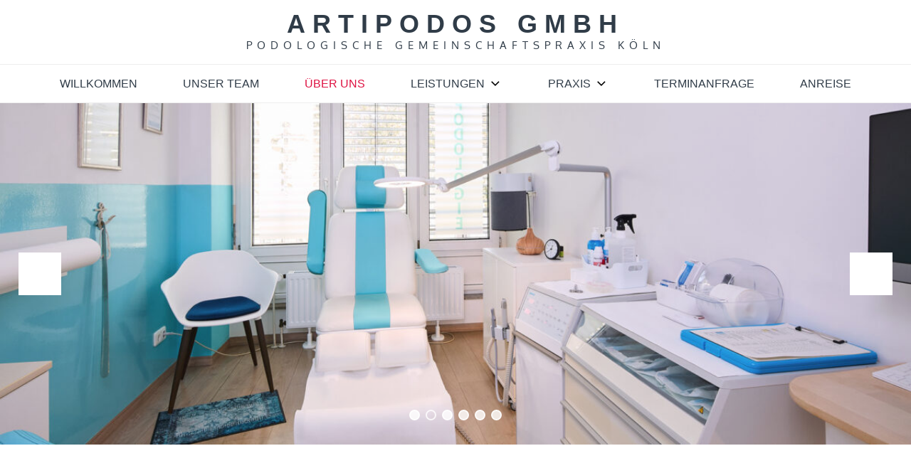

--- FILE ---
content_type: text/html; charset=UTF-8
request_url: https://artipodos.de/ueber-uns/
body_size: 96921
content:
		<!DOCTYPE html>
			<html lang="de">
	<head>
		<meta charset="UTF-8">
		<meta name="viewport" content="width=device-width, initial-scale=1, maximum-scale=1">
		<link rel="profile" href="http://gmpg.org/xfn/11">
		<title>Über uns &#8211; ArtiPodos GmbH</title>
<meta name='robots' content='max-image-preview:large' />
	<style>img:is([sizes="auto" i], [sizes^="auto," i]) { contain-intrinsic-size: 3000px 1500px }</style>
	<link rel="alternate" type="application/rss+xml" title="ArtiPodos GmbH &raquo; Feed" href="https://artipodos.de/feed/" />
<link rel="alternate" type="application/rss+xml" title="ArtiPodos GmbH &raquo; Kommentar-Feed" href="https://artipodos.de/comments/feed/" />
<script type="text/javascript">
/* <![CDATA[ */
window._wpemojiSettings = {"baseUrl":"https:\/\/s.w.org\/images\/core\/emoji\/16.0.1\/72x72\/","ext":".png","svgUrl":"https:\/\/s.w.org\/images\/core\/emoji\/16.0.1\/svg\/","svgExt":".svg","source":{"concatemoji":"https:\/\/artipodos.de\/wp-includes\/js\/wp-emoji-release.min.js?ver=6.8.3"}};
/*! This file is auto-generated */
!function(s,n){var o,i,e;function c(e){try{var t={supportTests:e,timestamp:(new Date).valueOf()};sessionStorage.setItem(o,JSON.stringify(t))}catch(e){}}function p(e,t,n){e.clearRect(0,0,e.canvas.width,e.canvas.height),e.fillText(t,0,0);var t=new Uint32Array(e.getImageData(0,0,e.canvas.width,e.canvas.height).data),a=(e.clearRect(0,0,e.canvas.width,e.canvas.height),e.fillText(n,0,0),new Uint32Array(e.getImageData(0,0,e.canvas.width,e.canvas.height).data));return t.every(function(e,t){return e===a[t]})}function u(e,t){e.clearRect(0,0,e.canvas.width,e.canvas.height),e.fillText(t,0,0);for(var n=e.getImageData(16,16,1,1),a=0;a<n.data.length;a++)if(0!==n.data[a])return!1;return!0}function f(e,t,n,a){switch(t){case"flag":return n(e,"\ud83c\udff3\ufe0f\u200d\u26a7\ufe0f","\ud83c\udff3\ufe0f\u200b\u26a7\ufe0f")?!1:!n(e,"\ud83c\udde8\ud83c\uddf6","\ud83c\udde8\u200b\ud83c\uddf6")&&!n(e,"\ud83c\udff4\udb40\udc67\udb40\udc62\udb40\udc65\udb40\udc6e\udb40\udc67\udb40\udc7f","\ud83c\udff4\u200b\udb40\udc67\u200b\udb40\udc62\u200b\udb40\udc65\u200b\udb40\udc6e\u200b\udb40\udc67\u200b\udb40\udc7f");case"emoji":return!a(e,"\ud83e\udedf")}return!1}function g(e,t,n,a){var r="undefined"!=typeof WorkerGlobalScope&&self instanceof WorkerGlobalScope?new OffscreenCanvas(300,150):s.createElement("canvas"),o=r.getContext("2d",{willReadFrequently:!0}),i=(o.textBaseline="top",o.font="600 32px Arial",{});return e.forEach(function(e){i[e]=t(o,e,n,a)}),i}function t(e){var t=s.createElement("script");t.src=e,t.defer=!0,s.head.appendChild(t)}"undefined"!=typeof Promise&&(o="wpEmojiSettingsSupports",i=["flag","emoji"],n.supports={everything:!0,everythingExceptFlag:!0},e=new Promise(function(e){s.addEventListener("DOMContentLoaded",e,{once:!0})}),new Promise(function(t){var n=function(){try{var e=JSON.parse(sessionStorage.getItem(o));if("object"==typeof e&&"number"==typeof e.timestamp&&(new Date).valueOf()<e.timestamp+604800&&"object"==typeof e.supportTests)return e.supportTests}catch(e){}return null}();if(!n){if("undefined"!=typeof Worker&&"undefined"!=typeof OffscreenCanvas&&"undefined"!=typeof URL&&URL.createObjectURL&&"undefined"!=typeof Blob)try{var e="postMessage("+g.toString()+"("+[JSON.stringify(i),f.toString(),p.toString(),u.toString()].join(",")+"));",a=new Blob([e],{type:"text/javascript"}),r=new Worker(URL.createObjectURL(a),{name:"wpTestEmojiSupports"});return void(r.onmessage=function(e){c(n=e.data),r.terminate(),t(n)})}catch(e){}c(n=g(i,f,p,u))}t(n)}).then(function(e){for(var t in e)n.supports[t]=e[t],n.supports.everything=n.supports.everything&&n.supports[t],"flag"!==t&&(n.supports.everythingExceptFlag=n.supports.everythingExceptFlag&&n.supports[t]);n.supports.everythingExceptFlag=n.supports.everythingExceptFlag&&!n.supports.flag,n.DOMReady=!1,n.readyCallback=function(){n.DOMReady=!0}}).then(function(){return e}).then(function(){var e;n.supports.everything||(n.readyCallback(),(e=n.source||{}).concatemoji?t(e.concatemoji):e.wpemoji&&e.twemoji&&(t(e.twemoji),t(e.wpemoji)))}))}((window,document),window._wpemojiSettings);
/* ]]> */
</script>
<style id='wp-emoji-styles-inline-css' type='text/css'>

	img.wp-smiley, img.emoji {
		display: inline !important;
		border: none !important;
		box-shadow: none !important;
		height: 1em !important;
		width: 1em !important;
		margin: 0 0.07em !important;
		vertical-align: -0.1em !important;
		background: none !important;
		padding: 0 !important;
	}
</style>
<link rel='stylesheet' id='wp-block-library-css' href='https://artipodos.de/wp-includes/css/dist/block-library/style.min.css?ver=6.8.3' type='text/css' media='all' />
<style id='wp-block-library-theme-inline-css' type='text/css'>
.wp-block-audio :where(figcaption){color:#555;font-size:13px;text-align:center}.is-dark-theme .wp-block-audio :where(figcaption){color:#ffffffa6}.wp-block-audio{margin:0 0 1em}.wp-block-code{border:1px solid #ccc;border-radius:4px;font-family:Menlo,Consolas,monaco,monospace;padding:.8em 1em}.wp-block-embed :where(figcaption){color:#555;font-size:13px;text-align:center}.is-dark-theme .wp-block-embed :where(figcaption){color:#ffffffa6}.wp-block-embed{margin:0 0 1em}.blocks-gallery-caption{color:#555;font-size:13px;text-align:center}.is-dark-theme .blocks-gallery-caption{color:#ffffffa6}:root :where(.wp-block-image figcaption){color:#555;font-size:13px;text-align:center}.is-dark-theme :root :where(.wp-block-image figcaption){color:#ffffffa6}.wp-block-image{margin:0 0 1em}.wp-block-pullquote{border-bottom:4px solid;border-top:4px solid;color:currentColor;margin-bottom:1.75em}.wp-block-pullquote cite,.wp-block-pullquote footer,.wp-block-pullquote__citation{color:currentColor;font-size:.8125em;font-style:normal;text-transform:uppercase}.wp-block-quote{border-left:.25em solid;margin:0 0 1.75em;padding-left:1em}.wp-block-quote cite,.wp-block-quote footer{color:currentColor;font-size:.8125em;font-style:normal;position:relative}.wp-block-quote:where(.has-text-align-right){border-left:none;border-right:.25em solid;padding-left:0;padding-right:1em}.wp-block-quote:where(.has-text-align-center){border:none;padding-left:0}.wp-block-quote.is-large,.wp-block-quote.is-style-large,.wp-block-quote:where(.is-style-plain){border:none}.wp-block-search .wp-block-search__label{font-weight:700}.wp-block-search__button{border:1px solid #ccc;padding:.375em .625em}:where(.wp-block-group.has-background){padding:1.25em 2.375em}.wp-block-separator.has-css-opacity{opacity:.4}.wp-block-separator{border:none;border-bottom:2px solid;margin-left:auto;margin-right:auto}.wp-block-separator.has-alpha-channel-opacity{opacity:1}.wp-block-separator:not(.is-style-wide):not(.is-style-dots){width:100px}.wp-block-separator.has-background:not(.is-style-dots){border-bottom:none;height:1px}.wp-block-separator.has-background:not(.is-style-wide):not(.is-style-dots){height:2px}.wp-block-table{margin:0 0 1em}.wp-block-table td,.wp-block-table th{word-break:normal}.wp-block-table :where(figcaption){color:#555;font-size:13px;text-align:center}.is-dark-theme .wp-block-table :where(figcaption){color:#ffffffa6}.wp-block-video :where(figcaption){color:#555;font-size:13px;text-align:center}.is-dark-theme .wp-block-video :where(figcaption){color:#ffffffa6}.wp-block-video{margin:0 0 1em}:root :where(.wp-block-template-part.has-background){margin-bottom:0;margin-top:0;padding:1.25em 2.375em}
</style>
<style id='classic-theme-styles-inline-css' type='text/css'>
/*! This file is auto-generated */
.wp-block-button__link{color:#fff;background-color:#32373c;border-radius:9999px;box-shadow:none;text-decoration:none;padding:calc(.667em + 2px) calc(1.333em + 2px);font-size:1.125em}.wp-block-file__button{background:#32373c;color:#fff;text-decoration:none}
</style>
<style id='global-styles-inline-css' type='text/css'>
:root{--wp--preset--aspect-ratio--square: 1;--wp--preset--aspect-ratio--4-3: 4/3;--wp--preset--aspect-ratio--3-4: 3/4;--wp--preset--aspect-ratio--3-2: 3/2;--wp--preset--aspect-ratio--2-3: 2/3;--wp--preset--aspect-ratio--16-9: 16/9;--wp--preset--aspect-ratio--9-16: 9/16;--wp--preset--color--black: #303c48;--wp--preset--color--cyan-bluish-gray: #abb8c3;--wp--preset--color--white: #ffffff;--wp--preset--color--pale-pink: #f78da7;--wp--preset--color--vivid-red: #cf2e2e;--wp--preset--color--luminous-vivid-orange: #ff6900;--wp--preset--color--luminous-vivid-amber: #fcb900;--wp--preset--color--light-green-cyan: #7bdcb5;--wp--preset--color--vivid-green-cyan: #00d084;--wp--preset--color--pale-cyan-blue: #8ed1fc;--wp--preset--color--vivid-cyan-blue: #0693e3;--wp--preset--color--vivid-purple: #9b51e0;--wp--preset--color--blue: #20aec8;--wp--preset--color--grey: #404040;--wp--preset--gradient--vivid-cyan-blue-to-vivid-purple: linear-gradient(135deg,rgba(6,147,227,1) 0%,rgb(155,81,224) 100%);--wp--preset--gradient--light-green-cyan-to-vivid-green-cyan: linear-gradient(135deg,rgb(122,220,180) 0%,rgb(0,208,130) 100%);--wp--preset--gradient--luminous-vivid-amber-to-luminous-vivid-orange: linear-gradient(135deg,rgba(252,185,0,1) 0%,rgba(255,105,0,1) 100%);--wp--preset--gradient--luminous-vivid-orange-to-vivid-red: linear-gradient(135deg,rgba(255,105,0,1) 0%,rgb(207,46,46) 100%);--wp--preset--gradient--very-light-gray-to-cyan-bluish-gray: linear-gradient(135deg,rgb(238,238,238) 0%,rgb(169,184,195) 100%);--wp--preset--gradient--cool-to-warm-spectrum: linear-gradient(135deg,rgb(74,234,220) 0%,rgb(151,120,209) 20%,rgb(207,42,186) 40%,rgb(238,44,130) 60%,rgb(251,105,98) 80%,rgb(254,248,76) 100%);--wp--preset--gradient--blush-light-purple: linear-gradient(135deg,rgb(255,206,236) 0%,rgb(152,150,240) 100%);--wp--preset--gradient--blush-bordeaux: linear-gradient(135deg,rgb(254,205,165) 0%,rgb(254,45,45) 50%,rgb(107,0,62) 100%);--wp--preset--gradient--luminous-dusk: linear-gradient(135deg,rgb(255,203,112) 0%,rgb(199,81,192) 50%,rgb(65,88,208) 100%);--wp--preset--gradient--pale-ocean: linear-gradient(135deg,rgb(255,245,203) 0%,rgb(182,227,212) 50%,rgb(51,167,181) 100%);--wp--preset--gradient--electric-grass: linear-gradient(135deg,rgb(202,248,128) 0%,rgb(113,206,126) 100%);--wp--preset--gradient--midnight: linear-gradient(135deg,rgb(2,3,129) 0%,rgb(40,116,252) 100%);--wp--preset--font-size--small: 12px;--wp--preset--font-size--medium: 20px;--wp--preset--font-size--large: 36px;--wp--preset--font-size--x-large: 42px;--wp--preset--font-size--regular: 16px;--wp--preset--font-size--larger: 36px;--wp--preset--font-size--huge: 48px;--wp--preset--spacing--20: 0.44rem;--wp--preset--spacing--30: 0.67rem;--wp--preset--spacing--40: 1rem;--wp--preset--spacing--50: 1.5rem;--wp--preset--spacing--60: 2.25rem;--wp--preset--spacing--70: 3.38rem;--wp--preset--spacing--80: 5.06rem;--wp--preset--shadow--natural: 6px 6px 9px rgba(0, 0, 0, 0.2);--wp--preset--shadow--deep: 12px 12px 50px rgba(0, 0, 0, 0.4);--wp--preset--shadow--sharp: 6px 6px 0px rgba(0, 0, 0, 0.2);--wp--preset--shadow--outlined: 6px 6px 0px -3px rgba(255, 255, 255, 1), 6px 6px rgba(0, 0, 0, 1);--wp--preset--shadow--crisp: 6px 6px 0px rgba(0, 0, 0, 1);}:where(.is-layout-flex){gap: 0.5em;}:where(.is-layout-grid){gap: 0.5em;}body .is-layout-flex{display: flex;}.is-layout-flex{flex-wrap: wrap;align-items: center;}.is-layout-flex > :is(*, div){margin: 0;}body .is-layout-grid{display: grid;}.is-layout-grid > :is(*, div){margin: 0;}:where(.wp-block-columns.is-layout-flex){gap: 2em;}:where(.wp-block-columns.is-layout-grid){gap: 2em;}:where(.wp-block-post-template.is-layout-flex){gap: 1.25em;}:where(.wp-block-post-template.is-layout-grid){gap: 1.25em;}.has-black-color{color: var(--wp--preset--color--black) !important;}.has-cyan-bluish-gray-color{color: var(--wp--preset--color--cyan-bluish-gray) !important;}.has-white-color{color: var(--wp--preset--color--white) !important;}.has-pale-pink-color{color: var(--wp--preset--color--pale-pink) !important;}.has-vivid-red-color{color: var(--wp--preset--color--vivid-red) !important;}.has-luminous-vivid-orange-color{color: var(--wp--preset--color--luminous-vivid-orange) !important;}.has-luminous-vivid-amber-color{color: var(--wp--preset--color--luminous-vivid-amber) !important;}.has-light-green-cyan-color{color: var(--wp--preset--color--light-green-cyan) !important;}.has-vivid-green-cyan-color{color: var(--wp--preset--color--vivid-green-cyan) !important;}.has-pale-cyan-blue-color{color: var(--wp--preset--color--pale-cyan-blue) !important;}.has-vivid-cyan-blue-color{color: var(--wp--preset--color--vivid-cyan-blue) !important;}.has-vivid-purple-color{color: var(--wp--preset--color--vivid-purple) !important;}.has-black-background-color{background-color: var(--wp--preset--color--black) !important;}.has-cyan-bluish-gray-background-color{background-color: var(--wp--preset--color--cyan-bluish-gray) !important;}.has-white-background-color{background-color: var(--wp--preset--color--white) !important;}.has-pale-pink-background-color{background-color: var(--wp--preset--color--pale-pink) !important;}.has-vivid-red-background-color{background-color: var(--wp--preset--color--vivid-red) !important;}.has-luminous-vivid-orange-background-color{background-color: var(--wp--preset--color--luminous-vivid-orange) !important;}.has-luminous-vivid-amber-background-color{background-color: var(--wp--preset--color--luminous-vivid-amber) !important;}.has-light-green-cyan-background-color{background-color: var(--wp--preset--color--light-green-cyan) !important;}.has-vivid-green-cyan-background-color{background-color: var(--wp--preset--color--vivid-green-cyan) !important;}.has-pale-cyan-blue-background-color{background-color: var(--wp--preset--color--pale-cyan-blue) !important;}.has-vivid-cyan-blue-background-color{background-color: var(--wp--preset--color--vivid-cyan-blue) !important;}.has-vivid-purple-background-color{background-color: var(--wp--preset--color--vivid-purple) !important;}.has-black-border-color{border-color: var(--wp--preset--color--black) !important;}.has-cyan-bluish-gray-border-color{border-color: var(--wp--preset--color--cyan-bluish-gray) !important;}.has-white-border-color{border-color: var(--wp--preset--color--white) !important;}.has-pale-pink-border-color{border-color: var(--wp--preset--color--pale-pink) !important;}.has-vivid-red-border-color{border-color: var(--wp--preset--color--vivid-red) !important;}.has-luminous-vivid-orange-border-color{border-color: var(--wp--preset--color--luminous-vivid-orange) !important;}.has-luminous-vivid-amber-border-color{border-color: var(--wp--preset--color--luminous-vivid-amber) !important;}.has-light-green-cyan-border-color{border-color: var(--wp--preset--color--light-green-cyan) !important;}.has-vivid-green-cyan-border-color{border-color: var(--wp--preset--color--vivid-green-cyan) !important;}.has-pale-cyan-blue-border-color{border-color: var(--wp--preset--color--pale-cyan-blue) !important;}.has-vivid-cyan-blue-border-color{border-color: var(--wp--preset--color--vivid-cyan-blue) !important;}.has-vivid-purple-border-color{border-color: var(--wp--preset--color--vivid-purple) !important;}.has-vivid-cyan-blue-to-vivid-purple-gradient-background{background: var(--wp--preset--gradient--vivid-cyan-blue-to-vivid-purple) !important;}.has-light-green-cyan-to-vivid-green-cyan-gradient-background{background: var(--wp--preset--gradient--light-green-cyan-to-vivid-green-cyan) !important;}.has-luminous-vivid-amber-to-luminous-vivid-orange-gradient-background{background: var(--wp--preset--gradient--luminous-vivid-amber-to-luminous-vivid-orange) !important;}.has-luminous-vivid-orange-to-vivid-red-gradient-background{background: var(--wp--preset--gradient--luminous-vivid-orange-to-vivid-red) !important;}.has-very-light-gray-to-cyan-bluish-gray-gradient-background{background: var(--wp--preset--gradient--very-light-gray-to-cyan-bluish-gray) !important;}.has-cool-to-warm-spectrum-gradient-background{background: var(--wp--preset--gradient--cool-to-warm-spectrum) !important;}.has-blush-light-purple-gradient-background{background: var(--wp--preset--gradient--blush-light-purple) !important;}.has-blush-bordeaux-gradient-background{background: var(--wp--preset--gradient--blush-bordeaux) !important;}.has-luminous-dusk-gradient-background{background: var(--wp--preset--gradient--luminous-dusk) !important;}.has-pale-ocean-gradient-background{background: var(--wp--preset--gradient--pale-ocean) !important;}.has-electric-grass-gradient-background{background: var(--wp--preset--gradient--electric-grass) !important;}.has-midnight-gradient-background{background: var(--wp--preset--gradient--midnight) !important;}.has-small-font-size{font-size: var(--wp--preset--font-size--small) !important;}.has-medium-font-size{font-size: var(--wp--preset--font-size--medium) !important;}.has-large-font-size{font-size: var(--wp--preset--font-size--large) !important;}.has-x-large-font-size{font-size: var(--wp--preset--font-size--x-large) !important;}
:where(.wp-block-post-template.is-layout-flex){gap: 1.25em;}:where(.wp-block-post-template.is-layout-grid){gap: 1.25em;}
:where(.wp-block-columns.is-layout-flex){gap: 2em;}:where(.wp-block-columns.is-layout-grid){gap: 2em;}
:root :where(.wp-block-pullquote){font-size: 1.5em;line-height: 1.6;}
</style>
<link rel='stylesheet' id='foobox-free-min-css' href='https://artipodos.de/wp-content/plugins/foobox-image-lightbox/free/css/foobox.free.min.css?ver=2.7.35' type='text/css' media='all' />
<link rel='stylesheet' id='contact-form-7-css' href='https://artipodos.de/wp-content/plugins/contact-form-7/includes/css/styles.css?ver=6.1.3' type='text/css' media='all' />
<link rel='stylesheet' id='travel-insight-fonts-css' href='https://artipodos.de/wp-content/uploads/fonts/2730d6fc83815898fc7b24f0d14672d0/font.css?v=1666545523' type='text/css' media='all' />
<link rel='stylesheet' id='magnific-popup-css' href='https://artipodos.de/wp-content/themes/travel-insight/assets/css/magnific-popup.min.css?ver=6.8.3' type='text/css' media='all' />
<link rel='stylesheet' id='travel-insight-blocks-css' href='https://artipodos.de/wp-content/themes/travel-insight/assets/css/blocks.min.css?ver=6.8.3' type='text/css' media='all' />
<link rel='stylesheet' id='slick-css' href='https://artipodos.de/wp-content/themes/travel-insight/assets/css/slick.min.css?ver=6.8.3' type='text/css' media='all' />
<link rel='stylesheet' id='slick-theme-css' href='https://artipodos.de/wp-content/themes/travel-insight/assets/css/slick-theme.min.css?ver=6.8.3' type='text/css' media='all' />
<link rel='stylesheet' id='travel-insight-style-css' href='https://artipodos.de/wp-content/themes/travel-insight/style.css?ver=6.8.3' type='text/css' media='all' />
<link rel='stylesheet' id='travel-insight-color-css' href='https://artipodos.de/wp-content/themes/travel-insight/assets/css/blue.min.css?ver=6.8.3' type='text/css' media='all' />
<script type="text/javascript" src="https://artipodos.de/wp-includes/js/jquery/jquery.min.js?ver=3.7.1" id="jquery-core-js"></script>
<script type="text/javascript" src="https://artipodos.de/wp-includes/js/jquery/jquery-migrate.min.js?ver=3.4.1" id="jquery-migrate-js"></script>
<!--[if lt IE 9]>
<script type="text/javascript" src="https://artipodos.de/wp-content/themes/travel-insight/assets/js/html5.min.js?ver=3.7.3" id="html5-js"></script>
<![endif]-->
<script type="text/javascript" id="foobox-free-min-js-before">
/* <![CDATA[ */
/* Run FooBox FREE (v2.7.35) */
var FOOBOX = window.FOOBOX = {
	ready: true,
	disableOthers: false,
	o: {wordpress: { enabled: true }, countMessage:'image %index of %total', captions: { dataTitle: ["captionTitle","title"], dataDesc: ["captionDesc","description"] }, rel: '', excludes:'.fbx-link,.nofoobox,.nolightbox,a[href*="pinterest.com/pin/create/button/"]', affiliate : { enabled: false }},
	selectors: [
		".foogallery-container.foogallery-lightbox-foobox", ".foogallery-container.foogallery-lightbox-foobox-free", ".gallery", ".wp-block-gallery", ".wp-caption", ".wp-block-image", "a:has(img[class*=wp-image-])", ".foobox"
	],
	pre: function( $ ){
		// Custom JavaScript (Pre)
		
	},
	post: function( $ ){
		// Custom JavaScript (Post)
		
		// Custom Captions Code
		
	},
	custom: function( $ ){
		// Custom Extra JS
		
	}
};
/* ]]> */
</script>
<script type="text/javascript" src="https://artipodos.de/wp-content/plugins/foobox-image-lightbox/free/js/foobox.free.min.js?ver=2.7.35" id="foobox-free-min-js"></script>
<link rel="https://api.w.org/" href="https://artipodos.de/wp-json/" /><link rel="alternate" title="JSON" type="application/json" href="https://artipodos.de/wp-json/wp/v2/pages/34" /><link rel="EditURI" type="application/rsd+xml" title="RSD" href="https://artipodos.de/xmlrpc.php?rsd" />
<meta name="generator" content="WordPress 6.8.3" />
<link rel="canonical" href="https://artipodos.de/ueber-uns/" />
<link rel='shortlink' href='https://artipodos.de/?p=34' />
<link rel="alternate" title="oEmbed (JSON)" type="application/json+oembed" href="https://artipodos.de/wp-json/oembed/1.0/embed?url=https%3A%2F%2Fartipodos.de%2Fueber-uns%2F" />
<link rel="alternate" title="oEmbed (XML)" type="text/xml+oembed" href="https://artipodos.de/wp-json/oembed/1.0/embed?url=https%3A%2F%2Fartipodos.de%2Fueber-uns%2F&#038;format=xml" />
		<style type="text/css" id="wp-custom-css">
			.bottom-footer {
	padding: 0;
	background-color: #3a3a3a;
}

.banner-title {
	padding: 10px;
}

.page-title {
	color: #303c48;
}


p {
	color: #404a54;
}

body {
	color: #404a54;
}


.bottom-footer p {
	padding-top: 10px;
}

.grecaptcha-badge { 
    visibility: hidden;
}

.dsgvocheckbox {
	width: 5% !important;
	height: 20px !important;
}



.wpcf7-form-control-wrap textarea.wpcf7-form-control {
	color: #060606;
}

.wpcf7-acceptance {
	border: none;
	text-transform: none;
	-webkit-box-shadow: none;
	margin-left: -20px;
	margin-bottom: 200px;
	font-size: 18px;
	color: #060606;
	font-weight: normal !important;
	background: transparent;
}

.wpcf7-form-control-wrap {
	border: none;
	text-transform: none;
	-webkit-box-shadow: none;
}

h1, h2, h3, h4, h5, h6 {
	letter-spacing: normal;
}

.has-large-font-size {
	font-size: 16px;
}

.wp-block-media-text .wp-block-media-text__content {
	padding: 0;
}

#main-slider-section {
	display: none;
	visibility: hidden;
}

.main-slider {
		display: none;
	visibility: hidden;
}		</style>
		</head>

<body class="wp-singular page-template-default page page-id-34 wp-theme-travel-insight metaslider-plugin wide right-sidebar no-footer-widgets content-width slider-caption-disabled slider-search-disabled">
		<div id="page" class="site">
			<a class="skip-link screen-reader-text" href="#content">Skip to content</a>

				<header id="masthead" class="site-header" role="banner">
				<div class="wrapper">
			<div class="site-branding">
									<div id="site-header">
														<p class="site-title"><a href="https://artipodos.de/" rel="home">ArtiPodos GmbH</a></p>
															<p class="site-description">Podologische Gemeinschaftspraxis Köln</p>
												</div>
							</div><!-- .site-branding -->

			
		</div>
				<nav id="site-navigation" class="main-navigation" role="navigation">
			<button class="menu-toggle " aria-controls="primary-menu" aria-expanded="false">
							<span class="menu-label">Menu</span>
			<svg class="icon icon-menu-bar" aria-hidden="true" role="img"> <use href="#icon-menu-bar" xlink:href="#icon-menu-bar"></use> </svg><svg class="icon icon-close" aria-hidden="true" role="img"> <use href="#icon-close" xlink:href="#icon-close"></use> </svg>			</button>
			<div class="menu-hauptmenue-container"><ul id="primary-menu" class="menu"><li id="menu-item-28" class="menu-item menu-item-type-post_type menu-item-object-page menu-item-home menu-item-28"><a href="https://artipodos.de/">Willkommen</a></li>
<li id="menu-item-406" class="menu-item menu-item-type-post_type menu-item-object-page menu-item-406"><a href="https://artipodos.de/unser-team/">Unser Team</a></li>
<li id="menu-item-36" class="menu-item menu-item-type-post_type menu-item-object-page current-menu-item page_item page-item-34 current_page_item menu-item-36"><a href="https://artipodos.de/ueber-uns/" aria-current="page">Über uns</a></li>
<li id="menu-item-59" class="menu-item menu-item-type-post_type menu-item-object-page menu-item-has-children menu-item-59"><a href="https://artipodos.de/leistungen/">Leistungen<svg class="icon icon-angle-down" aria-hidden="true" role="img"> <use href="#icon-angle-down" xlink:href="#icon-angle-down"></use> </svg></a>
<ul class="sub-menu">
	<li id="menu-item-58" class="menu-item menu-item-type-post_type menu-item-object-page menu-item-58"><a href="https://artipodos.de/pact-lichttherapie/">PACT-Lichttherapie bei Nagelpilz</a></li>
</ul>
</li>
<li id="menu-item-60" class="menu-item menu-item-type-post_type menu-item-object-page menu-item-has-children menu-item-60"><a href="https://artipodos.de/praxis/">Praxis<svg class="icon icon-angle-down" aria-hidden="true" role="img"> <use href="#icon-angle-down" xlink:href="#icon-angle-down"></use> </svg></a>
<ul class="sub-menu">
	<li id="menu-item-55" class="menu-item menu-item-type-post_type menu-item-object-page menu-item-55"><a href="https://artipodos.de/nuetzliche-informationen/">Nützliche Informationen</a></li>
	<li id="menu-item-54" class="menu-item menu-item-type-post_type menu-item-object-page menu-item-54"><a href="https://artipodos.de/netzwerk/">Netzwerk</a></li>
	<li id="menu-item-53" class="menu-item menu-item-type-post_type menu-item-object-page menu-item-53"><a href="https://artipodos.de/jobs/">Jobs</a></li>
</ul>
</li>
<li id="menu-item-57" class="menu-item menu-item-type-post_type menu-item-object-page menu-item-57"><a href="https://artipodos.de/terminanfrage/">Terminanfrage</a></li>
<li id="menu-item-56" class="menu-item menu-item-type-post_type menu-item-object-page menu-item-56"><a href="https://artipodos.de/anreise/">Anreise</a></li>
</ul></div>		</nav><!-- #site-navigation -->
				</header><!-- #masthead -->
				<div id="content" class="site-content">
		<div id="metaslider-id-211" style="width: 100%;" class="ml-slider-3-102-0 metaslider metaslider-flex metaslider-211 ml-slider has-dots-nav ms-theme-outline" role="region" aria-label="Header" data-height="450" data-width="1200">
    <div id="metaslider_container_211">
        <div id="metaslider_211">
            <ul class='slides'>
                <li style="display: block; width: 100%;" class="slide-223 ms-image " aria-roledescription="slide" data-date="2019-04-23 20:30:25" data-slide-type="image"><img src="https://artipodos.de/wp-content/uploads/2025/05/20250412-Artipodos-Wartebereich-1200x450.jpg" height="450" width="1200" alt="" class="slider-211 slide-223 msDefaultImage" title="20250412-Artipodos-Wartebereich" /></li>
                <li style="display: none; width: 100%;" class="slide-224 ms-image " aria-roledescription="slide" data-date="2019-04-23 20:30:26" data-slide-type="image"><img src="https://artipodos.de/wp-content/uploads/2025/05/20250412-Artipodos-Behandlungszimmer-4-1200x450.jpg" height="450" width="1200" alt="" class="slider-211 slide-224 msDefaultImage" title="20250412-Artipodos-Behandlungszimmer-4" /></li>
                <li style="display: none; width: 100%;" class="slide-225 ms-image " aria-roledescription="slide" data-date="2019-04-23 20:30:27" data-slide-type="image"><img src="https://artipodos.de/wp-content/uploads/2025/05/20250412-Artipodos-Behandlungszimmer-3-1200x450.jpg" height="450" width="1200" alt="" class="slider-211 slide-225 msDefaultImage" title="20250412-Artipodos-Behandlungszimmer-3" /></li>
                <li style="display: none; width: 100%;" class="slide-395 ms-image " aria-roledescription="slide" data-date="2025-05-12 20:29:40" data-slide-type="image"><img src="https://artipodos.de/wp-content/uploads/2025/05/20250412-Artipodos-Empfang-1200x450.jpg" height="450" width="1200" alt="" class="slider-211 slide-395 msDefaultImage" title="20250412-Artipodos-Empfang" /></li>
                <li style="display: none; width: 100%;" class="slide-396 ms-image " aria-roledescription="slide" data-date="2025-05-12 20:29:52" data-slide-type="image"><img src="https://artipodos.de/wp-content/uploads/2025/05/20250412-Artipodos-Behandlungszimmer-2-1200x450.jpg" height="450" width="1200" alt="" class="slider-211 slide-396 msDefaultImage" title="20250412-Artipodos-Behandlungszimmer-2" /></li>
                <li style="display: none; width: 100%;" class="slide-397 ms-image " aria-roledescription="slide" data-date="2025-05-12 20:29:55" data-slide-type="image"><img src="https://artipodos.de/wp-content/uploads/2025/05/20250412-Artipodos-Behandlungszimmer-1-1200x450.jpg" height="450" width="1200" alt="" class="slider-211 slide-397 msDefaultImage" title="20250412-Artipodos-Behandlungszimmer-1" /></li>
            </ul>
        </div>
        
    </div>
</div><div class="wrapper page-section no-padding-bottom">
	<div id="primary" class="content-area">
		<main id="main" class="site-main" role="main">

			<article id="post-34" class="post-34 page type-page status-publish hentry">
	<h2 class="page-title">Über uns</h2>	<div class="entry-content">
		
<p><strong>Podologie zum Wohl für Ihre Füße</strong></p>



<p>Die ArtiPodos ist eine Podologische Gemeinschaftspraxis. Gegenstand unserer Gemeinschaftspraxis ist die vorbeugende, therapeutische und nachsorgende podologische Versorgung von Patienten am gesunden, von Schädigungen bedrohten und/oder bereits geschädigten Fuß.</p>



<p>2006 gründete Claudia Bouchama-Sprott&nbsp;eine podologische Fachpraxis mit Kassenzulassung. 2011 wurde die ArtiPodos  GmbH gegründet und hat seit 2012 ihren Sitz in den Zollstock-Arkaden – dem einzigen barrierefreien Versorgungszentrum in Zollstock und Umgebung. In den Zollstock-Arkaden gibt es ein großes Angebot von Dienstleistern um den täglichen Bedarf und Facharztpraxen nahezu jeder Fachrichtung.</p>



<p>Dienstleistungsorientierung und Gesundheit unserer Patienten sind für uns nicht ein Schlagwort, sondern Programm. Wir arbeiten mit und für Menschen gerne verantwortlich, fachlich kompetent, freundlich und sozial &#8211; daran lassen wir uns durch unsere Patienten messen. Nachhaltigkeit und Zufriedenheit sind für uns wesentliche Werte für die Gestaltung unserer täglichen Arbeit.&nbsp;&nbsp;</p>



<p>Unsere Podologen arbeiten in einem professionellen Umfeld mit modernster Technik und konsequenter Erfüllung eines hohen Hygienestandards. Sie haben viele Jahre Berufserfahrung, Medizinhintergrund und qualifizieren sich ständig fort.&nbsp;</p>



<p><strong>Das Team</strong></p>



<p>Das Team besteht aus 3 Podologen und 2 sektoralen Heilpraktikerinnen für den Bereich Podologie. Neben der fachlichen Qualifizierung ist es uns wichtig, dass die persönliche Wertorientierung jedes neuen Teammitglieds zu unserer Philosophie passt. Wir wollen miteinander so umgehen, wie wir es uns selbst wünschen. Hierzu zählen vor allem offener und vertrauensvoller Umgang, gegenseitige Förderung und Respekt. </p>



<p>Wir wollen kein „Einzelkämpfertum“, sondern Freude an der täglichen, gemeinsamen qualitätsgesicherten Teamleistung (Behandlung), mit der unsere Patienten nachhaltig zufrieden sind.</p>



<p>Claudia Bouchama-Sprott ist zertifizierte Wundassistenten*in DDG.</p>
	</div><!-- .entry-content -->

	</article><!-- #post-## -->

		</main><!-- #main -->
	</div><!-- #primary -->
	
<aside id="secondary" class="widget-area" role="complementary">
	<section id="text-3" class="widget widget_text">			<div class="textwidget"><p><strong>ArtiPodos</strong> <strong>GmbH<br />
</strong>Podologische Gemeinschaftspraxis</p>
<p>Vorgebirgstraße 120, 2. OG<br />
50969 Köln</p>
<p>Tel.: 0221 &#8211; 367 46 91<br />
Fax: 0221 &#8211; 367 46 92</p>
<p><strong>An folgenden Tagen ist die Praxis geschlossen: </strong></p>
<p>&nbsp;</p>
<p>&nbsp;</p>
<p>Termine Mo. &#8211; Fr. nach Vereinbarung</p>
<p>E-Mail: <a href="mailto:Praxis@Artipodos.de">Praxis@Artipodos.de</a></p>
<p>&nbsp;</p>
<p>&nbsp;</p>
</div>
		</section><section id="text-5" class="widget widget_text"><h2 class="widget-title">Parken</h2>			<div class="textwidget"><p>Nutzen Sie die Tiefgarage der Zollstock-Arkaden. Sie erreichen die Praxis barrierefrei durch den Aufzug bei Ausgang 120. Wochentags von 8:00 – 22:00 Uhr; die erste Stunde Parken ist kostenfrei.</p>
</div>
		</section><section id="text-6" class="widget widget_text">			<div class="textwidget"><p>Als podologische Fachpraxis sind wir für alle gesetzlichen Krankenkassen zugelassen.</p>
<p><img loading="lazy" decoding="async" class="wp-image-22 aligncenter" src="https://artipodos.de/wp-content/uploads/2019/02/ZFD-300x167.png" alt="" width="250" height="139" srcset="https://artipodos.de/wp-content/uploads/2019/02/ZFD-300x167.png 300w, https://artipodos.de/wp-content/uploads/2019/02/ZFD-768x426.png 768w, https://artipodos.de/wp-content/uploads/2019/02/ZFD.png 924w" sizes="auto, (max-width: 250px) 100vw, 250px" /><img loading="lazy" decoding="async" class="wp-image-208 aligncenter" src="https://artipodos.de/wp-content/uploads/2019/03/DDG2-300x155.png" alt="" width="250" height="129" srcset="https://artipodos.de/wp-content/uploads/2019/03/DDG2-300x155.png 300w, https://artipodos.de/wp-content/uploads/2019/03/DDG2.png 600w" sizes="auto, (max-width: 250px) 100vw, 250px" /></p>
</div>
		</section></aside><!-- #secondary -->
</div>
		</div><!-- #content -->
		<footer id="colophon" class="site-footer page-section no-padding-bottom" style="background-image:url('https://artipodos.de/wp-content/themes/travel-insight/assets/uploads/bg-footer.png')">
			<div class="bottom-footer">
			<div class="wrapper">
				<div class="pull-left">
					
					<div class="footer-menu">
						<section id="nav_menu-4" class="widget_nav_menu">
							<div class="menu-footer-container"><ul id="menu-footer" class="menu"><li id="menu-item-30" class="menu-item menu-item-type-post_type menu-item-object-page menu-item-privacy-policy menu-item-30"><a rel="privacy-policy" href="https://artipodos.de/datenschutz/">Datenschutz</a></li>
<li id="menu-item-29" class="menu-item menu-item-type-post_type menu-item-object-page menu-item-29"><a href="https://artipodos.de/impressum/">Impressum</a></li>
</ul></div>						</section>
					</div><!-- .bottom-footer-->

					<div class="site-info">
						<p>
							© 2025 ArtiPodos GmbH							
						</p>
					</div><!-- .site-info -->

				</div><!-- .pull-left -->

				<div class="pull-right">
									</div><!-- .pull-right -->

			</div><!-- .wrapper -->
		</div><!-- .bottom-footer -->

					<div class="backtotop"><svg class="icon icon-angle-down" aria-hidden="true" role="img"> <use href="#icon-angle-down" xlink:href="#icon-angle-down"></use> </svg></div>
		</footer><!-- #colophon -->
	
		</div><!-- #page -->
		
<script type="speculationrules">
{"prefetch":[{"source":"document","where":{"and":[{"href_matches":"\/*"},{"not":{"href_matches":["\/wp-*.php","\/wp-admin\/*","\/wp-content\/uploads\/*","\/wp-content\/*","\/wp-content\/plugins\/*","\/wp-content\/themes\/travel-insight\/*","\/*\\?(.+)"]}},{"not":{"selector_matches":"a[rel~=\"nofollow\"]"}},{"not":{"selector_matches":".no-prefetch, .no-prefetch a"}}]},"eagerness":"conservative"}]}
</script>
<link rel='stylesheet' id='metaslider-flex-slider-css' href='https://artipodos.de/wp-content/plugins/ml-slider/assets/sliders/flexslider/flexslider.css?ver=3.102.0' type='text/css' media='all' property='stylesheet' />
<link rel='stylesheet' id='metaslider-public-css' href='https://artipodos.de/wp-content/plugins/ml-slider/assets/metaslider/public.css?ver=3.102.0' type='text/css' media='all' property='stylesheet' />
<style id='metaslider-public-inline-css' type='text/css'>
#metaslider-id-211 .flexslider .flex-direction-nav li a:before { background-color: #ffffff }
#metaslider-id-211 .flexslider .flex-direction-nav li a:hover:before { background-color: #ffffff }
#metaslider-id-211 .flexslider ul.flex-direction-nav li a { border-color: #ffffff }
#metaslider-id-211 .flexslider ul.flex-direction-nav li a:hover { border-color: #ffffff }
#metaslider-id-211 .flexslider ol.flex-control-nav:not(.flex-control-thumbs) li a:not(.flex-active) { background: rgba(255,255,255,0.8) }
#metaslider-id-211 .flexslider ol.flex-control-nav:not(.flex-control-thumbs) li a:not(.flex-active):hover { background: rgba(255,255,255,0) }
#metaslider-id-211 .flexslider .flex-control-nav li a.flex-active { background: rgba(255,255,255,0) }
#metaslider-id-211 .flexslider ol.flex-control-nav:not(.flex-control-thumbs) li a:not(.flex-active) { border-color: rgba(255,255,255,0.8) }
#metaslider-id-211 .flexslider ol.flex-control-nav:not(.flex-control-thumbs) li a:not(.flex-active):hover { border-color: rgba(255,255,255,0.8) }
#metaslider-id-211 .flexslider .flex-control-nav li a.flex-active { border-color: rgba(255,255,255,0.8) }
#metaslider-id-211 .flexslider .caption-wrap { background: rgba(0,0,0,0.8) }
#metaslider-id-211 .flexslider .caption-wrap { color: #ffffff }
#metaslider-id-211 .flexslider .caption-wrap a { color: #ffffff }
#metaslider-id-211 .flexslider .flex-pauseplay .flex-pause, #metaslider-id-211 .flexslider .flex-pauseplay .flex-play { background-color: #000000 }
#metaslider-id-211 .flexslider .flex-pauseplay a:hover { background-color: #000000 }
#metaslider-id-211 .flexslider .flex-pauseplay a:before { color: #ffffff }
#metaslider-id-211 .flexslider .flex-pauseplay a:hover:before { color: #ffffff }
#metaslider-id-211 .flex-viewport, #metaslider-id-211 .slides { background: #fff }
#metaslider-id-211 .flexslider .flex-progress-bar { background-color: #fff }
@media only screen and (max-width: 767px) { .hide-arrows-smartphone .flex-direction-nav, .hide-navigation-smartphone .flex-control-paging, .hide-navigation-smartphone .flex-control-nav, .hide-navigation-smartphone .filmstrip, .hide-slideshow-smartphone, .metaslider-hidden-content.hide-smartphone{ display: none!important; }}@media only screen and (min-width : 768px) and (max-width: 1023px) { .hide-arrows-tablet .flex-direction-nav, .hide-navigation-tablet .flex-control-paging, .hide-navigation-tablet .flex-control-nav, .hide-navigation-tablet .filmstrip, .hide-slideshow-tablet, .metaslider-hidden-content.hide-tablet{ display: none!important; }}@media only screen and (min-width : 1024px) and (max-width: 1439px) { .hide-arrows-laptop .flex-direction-nav, .hide-navigation-laptop .flex-control-paging, .hide-navigation-laptop .flex-control-nav, .hide-navigation-laptop .filmstrip, .hide-slideshow-laptop, .metaslider-hidden-content.hide-laptop{ display: none!important; }}@media only screen and (min-width : 1440px) { .hide-arrows-desktop .flex-direction-nav, .hide-navigation-desktop .flex-control-paging, .hide-navigation-desktop .flex-control-nav, .hide-navigation-desktop .filmstrip, .hide-slideshow-desktop, .metaslider-hidden-content.hide-desktop{ display: none!important; }}
</style>
<link rel='stylesheet' id='metaslider_outline_theme_styles-css' href='https://artipodos.de/wp-content/plugins/ml-slider/themes/outline/v1.0.0/style.css?ver=1.0.0' type='text/css' media='all' property='stylesheet' />
<script type="text/javascript" src="https://artipodos.de/wp-includes/js/dist/hooks.min.js?ver=4d63a3d491d11ffd8ac6" id="wp-hooks-js"></script>
<script type="text/javascript" src="https://artipodos.de/wp-includes/js/dist/i18n.min.js?ver=5e580eb46a90c2b997e6" id="wp-i18n-js"></script>
<script type="text/javascript" id="wp-i18n-js-after">
/* <![CDATA[ */
wp.i18n.setLocaleData( { 'text direction\u0004ltr': [ 'ltr' ] } );
/* ]]> */
</script>
<script type="text/javascript" src="https://artipodos.de/wp-content/plugins/contact-form-7/includes/swv/js/index.js?ver=6.1.3" id="swv-js"></script>
<script type="text/javascript" id="contact-form-7-js-translations">
/* <![CDATA[ */
( function( domain, translations ) {
	var localeData = translations.locale_data[ domain ] || translations.locale_data.messages;
	localeData[""].domain = domain;
	wp.i18n.setLocaleData( localeData, domain );
} )( "contact-form-7", {"translation-revision-date":"2025-10-26 03:25:04+0000","generator":"GlotPress\/4.0.3","domain":"messages","locale_data":{"messages":{"":{"domain":"messages","plural-forms":"nplurals=2; plural=n != 1;","lang":"de"},"This contact form is placed in the wrong place.":["Dieses Kontaktformular wurde an der falschen Stelle platziert."],"Error:":["Fehler:"]}},"comment":{"reference":"includes\/js\/index.js"}} );
/* ]]> */
</script>
<script type="text/javascript" id="contact-form-7-js-before">
/* <![CDATA[ */
var wpcf7 = {
    "api": {
        "root": "https:\/\/artipodos.de\/wp-json\/",
        "namespace": "contact-form-7\/v1"
    }
};
/* ]]> */
</script>
<script type="text/javascript" src="https://artipodos.de/wp-content/plugins/contact-form-7/includes/js/index.js?ver=6.1.3" id="contact-form-7-js"></script>
<script type="text/javascript" src="https://artipodos.de/wp-content/themes/travel-insight/assets/js/slick.min.js?ver=6.8.3" id="jquery-slick-js"></script>
<script type="text/javascript" src="https://artipodos.de/wp-content/themes/travel-insight/assets/js/jquery-magnific-popup.min.js?ver=6.8.3" id="jquery-magnific-popup-js"></script>
<script type="text/javascript" src="https://artipodos.de/wp-content/themes/travel-insight/assets/js/isotope-pkgd.min.js?ver=6.8.3" id="jquery-isotope-pkgd-js"></script>
<script type="text/javascript" src="https://artipodos.de/wp-content/themes/travel-insight/assets/js/packery-mode-pkgd.min.js?ver=6.8.3" id="jquery-packery-mode-js"></script>
<script type="text/javascript" src="https://artipodos.de/wp-content/themes/travel-insight/assets/js/jquery-parallax.min.js?ver=6.8.3" id="jquery-parallax-js"></script>
<script type="text/javascript" src="https://artipodos.de/wp-content/themes/travel-insight/assets/js/skip-link-focus-fix.min.js?ver=20160412" id="travel-insight-skip-link-focus-fix-js"></script>
<script type="text/javascript" id="travel-insight-navigation-js-extra">
/* <![CDATA[ */
var travelInsightProScreenReaderText = {"expand":"expand child menu","collapse":"collapse child menu","icon":"<svg class=\"icon icon-angle-down\" aria-hidden=\"true\" role=\"img\"> <use href=\"#icon-angle-down\" xlink:href=\"#icon-angle-down\"><\/use> <span class=\"svg-fallback icon-angle-down\"><\/span><\/svg>"};
/* ]]> */
</script>
<script type="text/javascript" src="https://artipodos.de/wp-content/themes/travel-insight/assets/js/navigation.min.js?ver=20151215" id="travel-insight-navigation-js"></script>
<script type="text/javascript" src="https://artipodos.de/wp-content/themes/travel-insight/assets/js/custom.min.js?ver=6.8.3" id="travel-insight-custom-js"></script>
<script type="text/javascript" src="https://www.google.com/recaptcha/api.js?render=6LdbtpYUAAAAAFCz_FIGpwSLwObX5Zt76hzLTaMt&amp;ver=3.0" id="google-recaptcha-js"></script>
<script type="text/javascript" src="https://artipodos.de/wp-includes/js/dist/vendor/wp-polyfill.min.js?ver=3.15.0" id="wp-polyfill-js"></script>
<script type="text/javascript" id="wpcf7-recaptcha-js-before">
/* <![CDATA[ */
var wpcf7_recaptcha = {
    "sitekey": "6LdbtpYUAAAAAFCz_FIGpwSLwObX5Zt76hzLTaMt",
    "actions": {
        "homepage": "homepage",
        "contactform": "contactform"
    }
};
/* ]]> */
</script>
<script type="text/javascript" src="https://artipodos.de/wp-content/plugins/contact-form-7/modules/recaptcha/index.js?ver=6.1.3" id="wpcf7-recaptcha-js"></script>
<script type="text/javascript" src="https://artipodos.de/wp-content/plugins/ml-slider/assets/sliders/flexslider/jquery.flexslider.min.js?ver=3.102.0" id="metaslider-flex-slider-js"></script>
<script type="text/javascript" id="metaslider-flex-slider-js-after">
/* <![CDATA[ */
var metaslider_211 = function($) {$('#metaslider_211').addClass('flexslider');
            $('#metaslider_211').flexslider({ 
                slideshowSpeed:3000,
                animation:"fade",
                controlNav:true,
                directionNav:true,
                pauseOnHover:true,
                direction:"horizontal",
                reverse:false,
                keyboard:true,
                touch:true,
                animationSpeed:600,
                prevText:"Previous",
                nextText:"Next",
                smoothHeight:false,
                fadeFirstSlide:true,
                slideshow:true,
                pausePlay:false,
                showPlayText:false,
                playText:false,
                pauseText:false,
                start: function(slider) {
                slider.find('.flex-prev').attr('aria-label', 'Previous');
                    slider.find('.flex-next').attr('aria-label', 'Next');
                
                // Function to disable focusable elements in aria-hidden slides
                function disableAriaHiddenFocusableElements() {
                    var slider_ = $('#metaslider_211');
                    
                    // Disable focusable elements in slides with aria-hidden='true'
                    slider_.find('.slides li[aria-hidden="true"] a, .slides li[aria-hidden="true"] button, .slides li[aria-hidden="true"] input, .slides li[aria-hidden="true"] select, .slides li[aria-hidden="true"] textarea, .slides li[aria-hidden="true"] [tabindex]:not([tabindex="-1"])').attr('tabindex', '-1');
                    
                    // Disable focusable elements in cloned slides (these should never be focusable)
                    slider_.find('.slides li.clone a, .slides li.clone button, .slides li.clone input, .slides li.clone select, .slides li.clone textarea, .slides li.clone [tabindex]:not([tabindex="-1"])').attr('tabindex', '-1');
                }
                
                // Initial setup
                disableAriaHiddenFocusableElements();
                
                // Observer for aria-hidden and clone changes
                if (typeof MutationObserver !== 'undefined') {
                    var ariaObserver = new MutationObserver(function(mutations) {
                        var shouldUpdate = false;
                        mutations.forEach(function(mutation) {
                            if (mutation.type === 'attributes' && mutation.attributeName === 'aria-hidden') {
                                shouldUpdate = true;
                            }
                            if (mutation.type === 'childList') {
                                // Check if cloned slides were added/removed
                                for (var i = 0; i < mutation.addedNodes.length; i++) {
                                    if (mutation.addedNodes[i].nodeType === 1 && 
                                        (mutation.addedNodes[i].classList.contains('clone') || 
                                         mutation.addedNodes[i].querySelector && mutation.addedNodes[i].querySelector('.clone'))) {
                                        shouldUpdate = true;
                                        break;
                                    }
                                }
                            }
                        });
                        if (shouldUpdate) {
                            setTimeout(disableAriaHiddenFocusableElements, 10);
                        }
                    });
                    
                    var targetNode = $('#metaslider_211')[0];
                    if (targetNode) {
                        ariaObserver.observe(targetNode, { 
                            attributes: true, 
                            attributeFilter: ['aria-hidden'],
                            childList: true,
                            subtree: true
                        });
                    }
                }
                
                },
                after: function(slider) {
                
                // Re-disable focusable elements after slide transitions
                var slider_ = $('#metaslider_211');
                
                // Disable focusable elements in slides with aria-hidden='true'
                slider_.find('.slides li[aria-hidden="true"] a, .slides li[aria-hidden="true"] button, .slides li[aria-hidden="true"] input, .slides li[aria-hidden="true"] select, .slides li[aria-hidden="true"] textarea, .slides li[aria-hidden="true"] [tabindex]:not([tabindex="-1"])').attr('tabindex', '-1');
                
                // Disable focusable elements in cloned slides
                slider_.find('.slides li.clone a, .slides li.clone button, .slides li.clone input, .slides li.clone select, .slides li.clone textarea, .slides li.clone [tabindex]:not([tabindex="-1"])').attr('tabindex', '-1');
                
                }
            });
            $(document).trigger('metaslider/initialized', '#metaslider_211');
        };
        var timer_metaslider_211 = function() {
            var slider = !window.jQuery ? window.setTimeout(timer_metaslider_211, 100) : !jQuery.isReady ? window.setTimeout(timer_metaslider_211, 1) : metaslider_211(window.jQuery);
        };
        timer_metaslider_211();
/* ]]> */
</script>
<script type="text/javascript" id="metaslider-script-js-extra">
/* <![CDATA[ */
var wpData = {"baseUrl":"https:\/\/artipodos.de"};
/* ]]> */
</script>
<script type="text/javascript" src="https://artipodos.de/wp-content/plugins/ml-slider/assets/metaslider/script.min.js?ver=3.102.0" id="metaslider-script-js"></script>
<svg style="position: absolute; width: 0; height: 0; overflow: hidden;" version="1.1" xmlns="http://www.w3.org/2000/svg" xmlns:xlink="http://www.w3.org/1999/xlink">
<defs>
<symbol id="icon-behance" viewBox="0 0 37 32">
<path class="path1" d="M33 6.054h-9.125v2.214h9.125v-2.214zM28.5 13.661q-1.607 0-2.607 0.938t-1.107 2.545h7.286q-0.321-3.482-3.571-3.482zM28.786 24.107q1.125 0 2.179-0.571t1.357-1.554h3.946q-1.786 5.482-7.625 5.482-3.821 0-6.080-2.357t-2.259-6.196q0-3.714 2.33-6.17t6.009-2.455q2.464 0 4.295 1.214t2.732 3.196 0.902 4.429q0 0.304-0.036 0.839h-11.75q0 1.982 1.027 3.063t2.973 1.080zM4.946 23.214h5.286q3.661 0 3.661-2.982 0-3.214-3.554-3.214h-5.393v6.196zM4.946 13.625h5.018q1.393 0 2.205-0.652t0.813-2.027q0-2.571-3.393-2.571h-4.643v5.25zM0 4.536h10.607q1.554 0 2.768 0.25t2.259 0.848 1.607 1.723 0.563 2.75q0 3.232-3.071 4.696 2.036 0.571 3.071 2.054t1.036 3.643q0 1.339-0.438 2.438t-1.179 1.848-1.759 1.268-2.161 0.75-2.393 0.232h-10.911v-22.5z"></path>
</symbol>
<symbol id="icon-deviantart" viewBox="0 0 18 32">
<path class="path1" d="M18.286 5.411l-5.411 10.393 0.429 0.554h4.982v7.411h-9.054l-0.786 0.536-2.536 4.875-0.536 0.536h-5.375v-5.411l5.411-10.411-0.429-0.536h-4.982v-7.411h9.054l0.786-0.536 2.536-4.875 0.536-0.536h5.375v5.411z"></path>
</symbol>
<symbol id="icon-medium" viewBox="0 0 32 32">
<path class="path1" d="M10.661 7.518v20.946q0 0.446-0.223 0.759t-0.652 0.313q-0.304 0-0.589-0.143l-8.304-4.161q-0.375-0.179-0.634-0.598t-0.259-0.83v-20.357q0-0.357 0.179-0.607t0.518-0.25q0.25 0 0.786 0.268l9.125 4.571q0.054 0.054 0.054 0.089zM11.804 9.321l9.536 15.464-9.536-4.75v-10.714zM32 9.643v18.821q0 0.446-0.25 0.723t-0.679 0.277-0.839-0.232l-7.875-3.929zM31.946 7.5q0 0.054-4.58 7.491t-5.366 8.705l-6.964-11.321 5.786-9.411q0.304-0.5 0.929-0.5 0.25 0 0.464 0.107l9.661 4.821q0.071 0.036 0.071 0.107z"></path>
</symbol>
<symbol id="icon-slideshare" viewBox="0 0 32 32">
<path class="path1" d="M15.589 13.214q0 1.482-1.134 2.545t-2.723 1.063-2.723-1.063-1.134-2.545q0-1.5 1.134-2.554t2.723-1.054 2.723 1.054 1.134 2.554zM24.554 13.214q0 1.482-1.125 2.545t-2.732 1.063q-1.589 0-2.723-1.063t-1.134-2.545q0-1.5 1.134-2.554t2.723-1.054q1.607 0 2.732 1.054t1.125 2.554zM28.571 16.429v-11.911q0-1.554-0.571-2.205t-1.982-0.652h-19.857q-1.482 0-2.009 0.607t-0.527 2.25v12.018q0.768 0.411 1.58 0.714t1.446 0.5 1.446 0.33 1.268 0.196 1.25 0.071 1.045 0.009 1.009-0.036 0.795-0.036q1.214-0.018 1.696 0.482 0.107 0.107 0.179 0.161 0.464 0.446 1.089 0.911 0.125-1.625 2.107-1.554 0.089 0 0.652 0.027t0.768 0.036 0.813 0.018 0.946-0.018 0.973-0.080 1.089-0.152 1.107-0.241 1.196-0.348 1.205-0.482 1.286-0.616zM31.482 16.339q-2.161 2.661-6.643 4.5 1.5 5.089-0.411 8.304-1.179 2.018-3.268 2.643-1.857 0.571-3.25-0.268-1.536-0.911-1.464-2.929l-0.018-5.821v-0.018q-0.143-0.036-0.438-0.107t-0.42-0.089l-0.018 6.036q0.071 2.036-1.482 2.929-1.411 0.839-3.268 0.268-2.089-0.643-3.25-2.679-1.875-3.214-0.393-8.268-4.482-1.839-6.643-4.5-0.446-0.661-0.071-1.125t1.071 0.018q0.054 0.036 0.196 0.125t0.196 0.143v-12.393q0-1.286 0.839-2.196t2.036-0.911h22.446q1.196 0 2.036 0.911t0.839 2.196v12.393l0.375-0.268q0.696-0.482 1.071-0.018t-0.071 1.125z"></path>
</symbol>
<symbol id="icon-snapchat-ghost" viewBox="0 0 30 32">
<path class="path1" d="M15.143 2.286q2.393-0.018 4.295 1.223t2.92 3.438q0.482 1.036 0.482 3.196 0 0.839-0.161 3.411 0.25 0.125 0.5 0.125 0.321 0 0.911-0.241t0.911-0.241q0.518 0 1 0.321t0.482 0.821q0 0.571-0.563 0.964t-1.232 0.563-1.232 0.518-0.563 0.848q0 0.268 0.214 0.768 0.661 1.464 1.83 2.679t2.58 1.804q0.5 0.214 1.429 0.411 0.5 0.107 0.5 0.625 0 1.25-3.911 1.839-0.125 0.196-0.196 0.696t-0.25 0.83-0.589 0.33q-0.357 0-1.107-0.116t-1.143-0.116q-0.661 0-1.107 0.089-0.571 0.089-1.125 0.402t-1.036 0.679-1.036 0.723-1.357 0.598-1.768 0.241q-0.929 0-1.723-0.241t-1.339-0.598-1.027-0.723-1.036-0.679-1.107-0.402q-0.464-0.089-1.125-0.089-0.429 0-1.17 0.134t-1.045 0.134q-0.446 0-0.625-0.33t-0.25-0.848-0.196-0.714q-3.911-0.589-3.911-1.839 0-0.518 0.5-0.625 0.929-0.196 1.429-0.411 1.393-0.571 2.58-1.804t1.83-2.679q0.214-0.5 0.214-0.768 0-0.5-0.563-0.848t-1.241-0.527-1.241-0.563-0.563-0.938q0-0.482 0.464-0.813t0.982-0.33q0.268 0 0.857 0.232t0.946 0.232q0.321 0 0.571-0.125-0.161-2.536-0.161-3.393 0-2.179 0.482-3.214 1.143-2.446 3.071-3.536t4.714-1.125z"></path>
</symbol>
<symbol id="icon-yelp" viewBox="0 0 27 32">
<path class="path1" d="M13.804 23.554v2.268q-0.018 5.214-0.107 5.446-0.214 0.571-0.911 0.714-0.964 0.161-3.241-0.679t-2.902-1.589q-0.232-0.268-0.304-0.643-0.018-0.214 0.071-0.464 0.071-0.179 0.607-0.839t3.232-3.857q0.018 0 1.071-1.25 0.268-0.339 0.705-0.438t0.884 0.063q0.429 0.179 0.67 0.518t0.223 0.75zM11.143 19.071q-0.054 0.982-0.929 1.25l-2.143 0.696q-4.911 1.571-5.214 1.571-0.625-0.036-0.964-0.643-0.214-0.446-0.304-1.339-0.143-1.357 0.018-2.973t0.536-2.223 1-0.571q0.232 0 3.607 1.375 1.25 0.518 2.054 0.839l1.5 0.607q0.411 0.161 0.634 0.545t0.205 0.866zM25.893 24.375q-0.125 0.964-1.634 2.875t-2.42 2.268q-0.661 0.25-1.125-0.125-0.25-0.179-3.286-5.125l-0.839-1.375q-0.25-0.375-0.205-0.821t0.348-0.821q0.625-0.768 1.482-0.464 0.018 0.018 2.125 0.714 3.625 1.179 4.321 1.42t0.839 0.366q0.5 0.393 0.393 1.089zM13.893 13.089q0.089 1.821-0.964 2.179-1.036 0.304-2.036-1.268l-6.75-10.679q-0.143-0.625 0.339-1.107 0.732-0.768 3.705-1.598t4.009-0.563q0.714 0.179 0.875 0.804 0.054 0.321 0.393 5.455t0.429 6.777zM25.714 15.018q0.054 0.696-0.464 1.054-0.268 0.179-5.875 1.536-1.196 0.268-1.625 0.411l0.018-0.036q-0.411 0.107-0.821-0.071t-0.661-0.571q-0.536-0.839 0-1.554 0.018-0.018 1.339-1.821 2.232-3.054 2.679-3.643t0.607-0.696q0.5-0.339 1.161-0.036 0.857 0.411 2.196 2.384t1.446 2.991v0.054z"></path>
</symbol>
<symbol id="icon-vine" viewBox="0 0 27 32">
<path class="path1" d="M26.732 14.768v3.536q-1.804 0.411-3.536 0.411-1.161 2.429-2.955 4.839t-3.241 3.848-2.286 1.902q-1.429 0.804-2.893-0.054-0.5-0.304-1.080-0.777t-1.518-1.491-1.83-2.295-1.92-3.286-1.884-4.357-1.634-5.616-1.259-6.964h5.054q0.464 3.893 1.25 7.116t1.866 5.661 2.17 4.205 2.5 3.482q3.018-3.018 5.125-7.25-2.536-1.286-3.982-3.929t-1.446-5.946q0-3.429 1.857-5.616t5.071-2.188q3.179 0 4.875 1.884t1.696 5.313q0 2.839-1.036 5.107-0.125 0.018-0.348 0.054t-0.821 0.036-1.125-0.107-1.107-0.455-0.902-0.92q0.554-1.839 0.554-3.286 0-1.554-0.518-2.357t-1.411-0.804q-0.946 0-1.518 0.884t-0.571 2.509q0 3.321 1.875 5.241t4.768 1.92q1.107 0 2.161-0.25z"></path>
</symbol>
<symbol id="icon-vk" viewBox="0 0 35 32">
<path class="path1" d="M34.232 9.286q0.411 1.143-2.679 5.25-0.429 0.571-1.161 1.518-1.393 1.786-1.607 2.339-0.304 0.732 0.25 1.446 0.304 0.375 1.446 1.464h0.018l0.071 0.071q2.518 2.339 3.411 3.946 0.054 0.089 0.116 0.223t0.125 0.473-0.009 0.607-0.446 0.491-1.054 0.223l-4.571 0.071q-0.429 0.089-1-0.089t-0.929-0.393l-0.357-0.214q-0.536-0.375-1.25-1.143t-1.223-1.384-1.089-1.036-1.009-0.277q-0.054 0.018-0.143 0.063t-0.304 0.259-0.384 0.527-0.304 0.929-0.116 1.384q0 0.268-0.063 0.491t-0.134 0.33l-0.071 0.089q-0.321 0.339-0.946 0.393h-2.054q-1.268 0.071-2.607-0.295t-2.348-0.946-1.839-1.179-1.259-1.027l-0.446-0.429q-0.179-0.179-0.491-0.536t-1.277-1.625-1.893-2.696-2.188-3.768-2.33-4.857q-0.107-0.286-0.107-0.482t0.054-0.286l0.071-0.107q0.268-0.339 1.018-0.339l4.893-0.036q0.214 0.036 0.411 0.116t0.286 0.152l0.089 0.054q0.286 0.196 0.429 0.571 0.357 0.893 0.821 1.848t0.732 1.455l0.286 0.518q0.518 1.071 1 1.857t0.866 1.223 0.741 0.688 0.607 0.25 0.482-0.089q0.036-0.018 0.089-0.089t0.214-0.393 0.241-0.839 0.17-1.446 0-2.232q-0.036-0.714-0.161-1.304t-0.25-0.821l-0.107-0.214q-0.446-0.607-1.518-0.768-0.232-0.036 0.089-0.429 0.304-0.339 0.679-0.536 0.946-0.464 4.268-0.429 1.464 0.018 2.411 0.232 0.357 0.089 0.598 0.241t0.366 0.429 0.188 0.571 0.063 0.813-0.018 0.982-0.045 1.259-0.027 1.473q0 0.196-0.018 0.75t-0.009 0.857 0.063 0.723 0.205 0.696 0.402 0.438q0.143 0.036 0.304 0.071t0.464-0.196 0.679-0.616 0.929-1.196 1.214-1.92q1.071-1.857 1.911-4.018 0.071-0.179 0.179-0.313t0.196-0.188l0.071-0.054 0.089-0.045t0.232-0.054 0.357-0.009l5.143-0.036q0.696-0.089 1.143 0.045t0.554 0.295z"></path>
</symbol>
<symbol id="icon-search" viewBox="0 0 30 32">
<path class="path1" d="M20.571 14.857q0-3.304-2.348-5.652t-5.652-2.348-5.652 2.348-2.348 5.652 2.348 5.652 5.652 2.348 5.652-2.348 2.348-5.652zM29.714 29.714q0 0.929-0.679 1.607t-1.607 0.679q-0.964 0-1.607-0.679l-6.125-6.107q-3.196 2.214-7.125 2.214-2.554 0-4.884-0.991t-4.018-2.679-2.679-4.018-0.991-4.884 0.991-4.884 2.679-4.018 4.018-2.679 4.884-0.991 4.884 0.991 4.018 2.679 2.679 4.018 0.991 4.884q0 3.929-2.214 7.125l6.125 6.125q0.661 0.661 0.661 1.607z"></path>
</symbol>
<symbol id="icon-envelope-o" viewBox="0 0 32 32">
<path class="path1" d="M29.714 26.857v-13.714q-0.571 0.643-1.232 1.179-4.786 3.679-7.607 6.036-0.911 0.768-1.482 1.196t-1.545 0.866-1.83 0.438h-0.036q-0.857 0-1.83-0.438t-1.545-0.866-1.482-1.196q-2.821-2.357-7.607-6.036-0.661-0.536-1.232-1.179v13.714q0 0.232 0.17 0.402t0.402 0.17h26.286q0.232 0 0.402-0.17t0.17-0.402zM29.714 8.089v-0.438t-0.009-0.232-0.054-0.223-0.098-0.161-0.161-0.134-0.25-0.045h-26.286q-0.232 0-0.402 0.17t-0.17 0.402q0 3 2.625 5.071 3.446 2.714 7.161 5.661 0.107 0.089 0.625 0.527t0.821 0.67 0.795 0.563 0.902 0.491 0.768 0.161h0.036q0.357 0 0.768-0.161t0.902-0.491 0.795-0.563 0.821-0.67 0.625-0.527q3.714-2.946 7.161-5.661 0.964-0.768 1.795-2.063t0.83-2.348zM32 7.429v19.429q0 1.179-0.839 2.018t-2.018 0.839h-26.286q-1.179 0-2.018-0.839t-0.839-2.018v-19.429q0-1.179 0.839-2.018t2.018-0.839h26.286q1.179 0 2.018 0.839t0.839 2.018z"></path>
</symbol>
<symbol id="icon-close" viewBox="0 0 371.23 371.23">
<polygon points="371.23,21.213 350.018,0 185.615,164.402 21.213,0 0,21.213 164.402,185.615 0,350.018 21.213,371.23 
	185.615,206.828 350.018,371.23 371.23,350.018 206.828,185.615 "/>
</symbol>
<symbol id="icon-angle-down" viewBox="0 0 21 32">
<path class="path1" d="M19.196 13.143q0 0.232-0.179 0.411l-8.321 8.321q-0.179 0.179-0.411 0.179t-0.411-0.179l-8.321-8.321q-0.179-0.179-0.179-0.411t0.179-0.411l0.893-0.893q0.179-0.179 0.411-0.179t0.411 0.179l7.018 7.018 7.018-7.018q0.179-0.179 0.411-0.179t0.411 0.179l0.893 0.893q0.179 0.179 0.179 0.411z"></path>
</symbol>
<symbol id="icon-folder-open" viewBox="0 0 34 32">
<path class="path1" d="M33.554 17q0 0.554-0.554 1.179l-6 7.071q-0.768 0.911-2.152 1.545t-2.563 0.634h-19.429q-0.607 0-1.080-0.232t-0.473-0.768q0-0.554 0.554-1.179l6-7.071q0.768-0.911 2.152-1.545t2.563-0.634h19.429q0.607 0 1.080 0.232t0.473 0.768zM27.429 10.857v2.857h-14.857q-1.679 0-3.518 0.848t-2.929 2.134l-6.107 7.179q0-0.071-0.009-0.223t-0.009-0.223v-17.143q0-1.643 1.179-2.821t2.821-1.179h5.714q1.643 0 2.821 1.179t1.179 2.821v0.571h9.714q1.643 0 2.821 1.179t1.179 2.821z"></path>
</symbol>
<symbol id="icon-twitter" viewBox="0 0 30 32">
<path class="path1" d="M28.929 7.286q-1.196 1.75-2.893 2.982 0.018 0.25 0.018 0.75 0 2.321-0.679 4.634t-2.063 4.437-3.295 3.759-4.607 2.607-5.768 0.973q-4.839 0-8.857-2.589 0.625 0.071 1.393 0.071 4.018 0 7.161-2.464-1.875-0.036-3.357-1.152t-2.036-2.848q0.589 0.089 1.089 0.089 0.768 0 1.518-0.196-2-0.411-3.313-1.991t-1.313-3.67v-0.071q1.214 0.679 2.607 0.732-1.179-0.786-1.875-2.054t-0.696-2.75q0-1.571 0.786-2.911 2.161 2.661 5.259 4.259t6.634 1.777q-0.143-0.679-0.143-1.321 0-2.393 1.688-4.080t4.080-1.688q2.5 0 4.214 1.821 1.946-0.375 3.661-1.393-0.661 2.054-2.536 3.179 1.661-0.179 3.321-0.893z"></path>
</symbol>
<symbol id="icon-facebook" viewBox="0 0 19 32">
<path class="path1" d="M17.125 0.214v4.714h-2.804q-1.536 0-2.071 0.643t-0.536 1.929v3.375h5.232l-0.696 5.286h-4.536v13.554h-5.464v-13.554h-4.554v-5.286h4.554v-3.893q0-3.321 1.857-5.152t4.946-1.83q2.625 0 4.071 0.214z"></path>
</symbol>
<symbol id="icon-github" viewBox="0 0 27 32">
<path class="path1" d="M13.714 2.286q3.732 0 6.884 1.839t4.991 4.991 1.839 6.884q0 4.482-2.616 8.063t-6.759 4.955q-0.482 0.089-0.714-0.125t-0.232-0.536q0-0.054 0.009-1.366t0.009-2.402q0-1.732-0.929-2.536 1.018-0.107 1.83-0.321t1.679-0.696 1.446-1.188 0.946-1.875 0.366-2.688q0-2.125-1.411-3.679 0.661-1.625-0.143-3.643-0.5-0.161-1.446 0.196t-1.643 0.786l-0.679 0.429q-1.661-0.464-3.429-0.464t-3.429 0.464q-0.286-0.196-0.759-0.482t-1.491-0.688-1.518-0.241q-0.804 2.018-0.143 3.643-1.411 1.554-1.411 3.679 0 1.518 0.366 2.679t0.938 1.875 1.438 1.196 1.679 0.696 1.83 0.321q-0.696 0.643-0.875 1.839-0.375 0.179-0.804 0.268t-1.018 0.089-1.17-0.384-0.991-1.116q-0.339-0.571-0.866-0.929t-0.884-0.429l-0.357-0.054q-0.375 0-0.518 0.080t-0.089 0.205 0.161 0.25 0.232 0.214l0.125 0.089q0.393 0.179 0.777 0.679t0.563 0.911l0.179 0.411q0.232 0.679 0.786 1.098t1.196 0.536 1.241 0.125 0.991-0.063l0.411-0.071q0 0.679 0.009 1.58t0.009 0.973q0 0.321-0.232 0.536t-0.714 0.125q-4.143-1.375-6.759-4.955t-2.616-8.063q0-3.732 1.839-6.884t4.991-4.991 6.884-1.839zM5.196 21.982q0.054-0.125-0.125-0.214-0.179-0.054-0.232 0.036-0.054 0.125 0.125 0.214 0.161 0.107 0.232-0.036zM5.75 22.589q0.125-0.089-0.036-0.286-0.179-0.161-0.286-0.054-0.125 0.089 0.036 0.286 0.179 0.179 0.286 0.054zM6.286 23.393q0.161-0.125 0-0.339-0.143-0.232-0.304-0.107-0.161 0.089 0 0.321t0.304 0.125zM7.036 24.143q0.143-0.143-0.071-0.339-0.214-0.214-0.357-0.054-0.161 0.143 0.071 0.339 0.214 0.214 0.357 0.054zM8.054 24.589q0.054-0.196-0.232-0.286-0.268-0.071-0.339 0.125t0.232 0.268q0.268 0.107 0.339-0.107zM9.179 24.679q0-0.232-0.304-0.196-0.286 0-0.286 0.196 0 0.232 0.304 0.196 0.286 0 0.286-0.196zM10.214 24.5q-0.036-0.196-0.321-0.161-0.286 0.054-0.25 0.268t0.321 0.143 0.25-0.25z"></path>
</symbol>
<symbol id="icon-bars" viewBox="0 0 27 32">
<path class="path1" d="M27.429 24v2.286q0 0.464-0.339 0.804t-0.804 0.339h-25.143q-0.464 0-0.804-0.339t-0.339-0.804v-2.286q0-0.464 0.339-0.804t0.804-0.339h25.143q0.464 0 0.804 0.339t0.339 0.804zM27.429 14.857v2.286q0 0.464-0.339 0.804t-0.804 0.339h-25.143q-0.464 0-0.804-0.339t-0.339-0.804v-2.286q0-0.464 0.339-0.804t0.804-0.339h25.143q0.464 0 0.804 0.339t0.339 0.804zM27.429 5.714v2.286q0 0.464-0.339 0.804t-0.804 0.339h-25.143q-0.464 0-0.804-0.339t-0.339-0.804v-2.286q0-0.464 0.339-0.804t0.804-0.339h25.143q0.464 0 0.804 0.339t0.339 0.804z"></path>
</symbol>
<symbol id="icon-google-plus" viewBox="0 0 41 32">
<path class="path1" d="M25.661 16.304q0 3.714-1.554 6.616t-4.429 4.536-6.589 1.634q-2.661 0-5.089-1.036t-4.179-2.786-2.786-4.179-1.036-5.089 1.036-5.089 2.786-4.179 4.179-2.786 5.089-1.036q5.107 0 8.768 3.429l-3.554 3.411q-2.089-2.018-5.214-2.018-2.196 0-4.063 1.107t-2.955 3.009-1.089 4.152 1.089 4.152 2.955 3.009 4.063 1.107q1.482 0 2.723-0.411t2.045-1.027 1.402-1.402 0.875-1.482 0.384-1.321h-7.429v-4.5h12.357q0.214 1.125 0.214 2.179zM41.143 14.125v3.75h-3.732v3.732h-3.75v-3.732h-3.732v-3.75h3.732v-3.732h3.75v3.732h3.732z"></path>
</symbol>
<symbol id="icon-linkedin" viewBox="0 0 27 32">
<path class="path1" d="M6.232 11.161v17.696h-5.893v-17.696h5.893zM6.607 5.696q0.018 1.304-0.902 2.179t-2.42 0.875h-0.036q-1.464 0-2.357-0.875t-0.893-2.179q0-1.321 0.92-2.188t2.402-0.866 2.375 0.866 0.911 2.188zM27.429 18.714v10.143h-5.875v-9.464q0-1.875-0.723-2.938t-2.259-1.063q-1.125 0-1.884 0.616t-1.134 1.527q-0.196 0.536-0.196 1.446v9.875h-5.875q0.036-7.125 0.036-11.554t-0.018-5.286l-0.018-0.857h5.875v2.571h-0.036q0.357-0.571 0.732-1t1.009-0.929 1.554-0.777 2.045-0.277q3.054 0 4.911 2.027t1.857 5.938z"></path>
</symbol>
<symbol id="icon-quote-right" viewBox="0 0 30 32">
<path class="path1" d="M13.714 5.714v12.571q0 1.857-0.723 3.545t-1.955 2.92-2.92 1.955-3.545 0.723h-1.143q-0.464 0-0.804-0.339t-0.339-0.804v-2.286q0-0.464 0.339-0.804t0.804-0.339h1.143q1.893 0 3.232-1.339t1.339-3.232v-0.571q0-0.714-0.5-1.214t-1.214-0.5h-4q-1.429 0-2.429-1t-1-2.429v-6.857q0-1.429 1-2.429t2.429-1h6.857q1.429 0 2.429 1t1 2.429zM29.714 5.714v12.571q0 1.857-0.723 3.545t-1.955 2.92-2.92 1.955-3.545 0.723h-1.143q-0.464 0-0.804-0.339t-0.339-0.804v-2.286q0-0.464 0.339-0.804t0.804-0.339h1.143q1.893 0 3.232-1.339t1.339-3.232v-0.571q0-0.714-0.5-1.214t-1.214-0.5h-4q-1.429 0-2.429-1t-1-2.429v-6.857q0-1.429 1-2.429t2.429-1h6.857q1.429 0 2.429 1t1 2.429z"></path>
</symbol>
<symbol id="icon-mail-reply" viewBox="0 0 32 32">
<path class="path1" d="M32 20q0 2.964-2.268 8.054-0.054 0.125-0.188 0.429t-0.241 0.536-0.232 0.393q-0.214 0.304-0.5 0.304-0.268 0-0.42-0.179t-0.152-0.446q0-0.161 0.045-0.473t0.045-0.42q0.089-1.214 0.089-2.196 0-1.804-0.313-3.232t-0.866-2.473-1.429-1.804-1.884-1.241-2.375-0.759-2.75-0.384-3.134-0.107h-4v4.571q0 0.464-0.339 0.804t-0.804 0.339-0.804-0.339l-9.143-9.143q-0.339-0.339-0.339-0.804t0.339-0.804l9.143-9.143q0.339-0.339 0.804-0.339t0.804 0.339 0.339 0.804v4.571h4q12.732 0 15.625 7.196 0.946 2.393 0.946 5.946z"></path>
</symbol>
<symbol id="icon-youtube" viewBox="0 0 27 32">
<path class="path1" d="M17.339 22.214v3.768q0 1.196-0.696 1.196-0.411 0-0.804-0.393v-5.375q0.393-0.393 0.804-0.393 0.696 0 0.696 1.196zM23.375 22.232v0.821h-1.607v-0.821q0-1.214 0.804-1.214t0.804 1.214zM6.125 18.339h1.911v-1.679h-5.571v1.679h1.875v10.161h1.786v-10.161zM11.268 28.5h1.589v-8.821h-1.589v6.75q-0.536 0.75-1.018 0.75-0.321 0-0.375-0.375-0.018-0.054-0.018-0.625v-6.5h-1.589v6.982q0 0.875 0.143 1.304 0.214 0.661 1.036 0.661 0.857 0 1.821-1.089v0.964zM18.929 25.857v-3.518q0-1.304-0.161-1.768-0.304-1-1.268-1-0.893 0-1.661 0.964v-3.875h-1.589v11.839h1.589v-0.857q0.804 0.982 1.661 0.982 0.964 0 1.268-0.982 0.161-0.482 0.161-1.786zM24.964 25.679v-0.232h-1.625q0 0.911-0.036 1.089-0.125 0.643-0.714 0.643-0.821 0-0.821-1.232v-1.554h3.196v-1.839q0-1.411-0.482-2.071-0.696-0.911-1.893-0.911-1.214 0-1.911 0.911-0.5 0.661-0.5 2.071v3.089q0 1.411 0.518 2.071 0.696 0.911 1.929 0.911 1.286 0 1.929-0.946 0.321-0.482 0.375-0.964 0.036-0.161 0.036-1.036zM14.107 9.375v-3.75q0-1.232-0.768-1.232t-0.768 1.232v3.75q0 1.25 0.768 1.25t0.768-1.25zM26.946 22.786q0 4.179-0.464 6.25-0.25 1.054-1.036 1.768t-1.821 0.821q-3.286 0.375-9.911 0.375t-9.911-0.375q-1.036-0.107-1.83-0.821t-1.027-1.768q-0.464-2-0.464-6.25 0-4.179 0.464-6.25 0.25-1.054 1.036-1.768t1.839-0.839q3.268-0.357 9.893-0.357t9.911 0.357q1.036 0.125 1.83 0.839t1.027 1.768q0.464 2 0.464 6.25zM9.125 0h1.821l-2.161 7.125v4.839h-1.786v-4.839q-0.25-1.321-1.089-3.786-0.661-1.839-1.161-3.339h1.893l1.268 4.696zM15.732 5.946v3.125q0 1.446-0.5 2.107-0.661 0.911-1.893 0.911-1.196 0-1.875-0.911-0.5-0.679-0.5-2.107v-3.125q0-1.429 0.5-2.089 0.679-0.911 1.875-0.911 1.232 0 1.893 0.911 0.5 0.661 0.5 2.089zM21.714 3.054v8.911h-1.625v-0.982q-0.946 1.107-1.839 1.107-0.821 0-1.054-0.661-0.143-0.429-0.143-1.339v-7.036h1.625v6.554q0 0.589 0.018 0.625 0.054 0.393 0.375 0.393 0.482 0 1.018-0.768v-6.804h1.625z"></path>
</symbol>
<symbol id="icon-dropbox" viewBox="0 0 32 32">
<path class="path1" d="M7.179 12.625l8.821 5.446-6.107 5.089-8.75-5.696zM24.786 22.536v1.929l-8.75 5.232v0.018l-0.018-0.018-0.018 0.018v-0.018l-8.732-5.232v-1.929l2.625 1.714 6.107-5.071v-0.036l0.018 0.018 0.018-0.018v0.036l6.125 5.071zM9.893 2.107l6.107 5.089-8.821 5.429-6.036-4.821zM24.821 12.625l6.036 4.839-8.732 5.696-6.125-5.089zM22.125 2.107l8.732 5.696-6.036 4.821-8.821-5.429z"></path>
</symbol>
<symbol id="icon-instagram" viewBox="0 0 27 32">
<path class="path1" d="M18.286 16q0-1.893-1.339-3.232t-3.232-1.339-3.232 1.339-1.339 3.232 1.339 3.232 3.232 1.339 3.232-1.339 1.339-3.232zM20.75 16q0 2.929-2.054 4.982t-4.982 2.054-4.982-2.054-2.054-4.982 2.054-4.982 4.982-2.054 4.982 2.054 2.054 4.982zM22.679 8.679q0 0.679-0.482 1.161t-1.161 0.482-1.161-0.482-0.482-1.161 0.482-1.161 1.161-0.482 1.161 0.482 0.482 1.161zM13.714 4.75q-0.125 0-1.366-0.009t-1.884 0-1.723 0.054-1.839 0.179-1.277 0.33q-0.893 0.357-1.571 1.036t-1.036 1.571q-0.196 0.518-0.33 1.277t-0.179 1.839-0.054 1.723 0 1.884 0.009 1.366-0.009 1.366 0 1.884 0.054 1.723 0.179 1.839 0.33 1.277q0.357 0.893 1.036 1.571t1.571 1.036q0.518 0.196 1.277 0.33t1.839 0.179 1.723 0.054 1.884 0 1.366-0.009 1.366 0.009 1.884 0 1.723-0.054 1.839-0.179 1.277-0.33q0.893-0.357 1.571-1.036t1.036-1.571q0.196-0.518 0.33-1.277t0.179-1.839 0.054-1.723 0-1.884-0.009-1.366 0.009-1.366 0-1.884-0.054-1.723-0.179-1.839-0.33-1.277q-0.357-0.893-1.036-1.571t-1.571-1.036q-0.518-0.196-1.277-0.33t-1.839-0.179-1.723-0.054-1.884 0-1.366 0.009zM27.429 16q0 4.089-0.089 5.661-0.179 3.714-2.214 5.75t-5.75 2.214q-1.571 0.089-5.661 0.089t-5.661-0.089q-3.714-0.179-5.75-2.214t-2.214-5.75q-0.089-1.571-0.089-5.661t0.089-5.661q0.179-3.714 2.214-5.75t5.75-2.214q1.571-0.089 5.661-0.089t5.661 0.089q3.714 0.179 5.75 2.214t2.214 5.75q0.089 1.571 0.089 5.661z"></path>
</symbol>
<symbol id="icon-flickr" viewBox="0 0 27 32">
<path class="path1" d="M22.286 2.286q2.125 0 3.634 1.509t1.509 3.634v17.143q0 2.125-1.509 3.634t-3.634 1.509h-17.143q-2.125 0-3.634-1.509t-1.509-3.634v-17.143q0-2.125 1.509-3.634t3.634-1.509h17.143zM12.464 16q0-1.571-1.107-2.679t-2.679-1.107-2.679 1.107-1.107 2.679 1.107 2.679 2.679 1.107 2.679-1.107 1.107-2.679zM22.536 16q0-1.571-1.107-2.679t-2.679-1.107-2.679 1.107-1.107 2.679 1.107 2.679 2.679 1.107 2.679-1.107 1.107-2.679z"></path>
</symbol>
<symbol id="icon-tumblr" viewBox="0 0 19 32">
<path class="path1" d="M16.857 23.732l1.429 4.232q-0.411 0.625-1.982 1.179t-3.161 0.571q-1.857 0.036-3.402-0.464t-2.545-1.321-1.696-1.893-0.991-2.143-0.295-2.107v-9.714h-3v-3.839q1.286-0.464 2.304-1.241t1.625-1.607 1.036-1.821 0.607-1.768 0.268-1.58q0.018-0.089 0.080-0.152t0.134-0.063h4.357v7.571h5.946v4.5h-5.964v9.25q0 0.536 0.116 1t0.402 0.938 0.884 0.741 1.455 0.25q1.393-0.036 2.393-0.518z"></path>
</symbol>
<symbol id="icon-dribbble" viewBox="0 0 27 32">
<path class="path1" d="M18.286 26.786q-0.75-4.304-2.5-8.893h-0.036l-0.036 0.018q-0.286 0.107-0.768 0.295t-1.804 0.875-2.446 1.464-2.339 2.045-1.839 2.643l-0.268-0.196q3.286 2.679 7.464 2.679 2.357 0 4.571-0.929zM14.982 15.946q-0.375-0.875-0.946-1.982-5.554 1.661-12.018 1.661-0.018 0.125-0.018 0.375 0 2.214 0.786 4.223t2.214 3.598q0.893-1.589 2.205-2.973t2.545-2.223 2.33-1.446 1.777-0.857l0.661-0.232q0.071-0.018 0.232-0.063t0.232-0.080zM13.071 12.161q-2.143-3.804-4.357-6.75-2.464 1.161-4.179 3.321t-2.286 4.857q5.393 0 10.821-1.429zM25.286 17.857q-3.75-1.071-7.304-0.518 1.554 4.268 2.286 8.375 1.982-1.339 3.304-3.384t1.714-4.473zM10.911 4.625q-0.018 0-0.036 0.018 0.018-0.018 0.036-0.018zM21.446 7.214q-3.304-2.929-7.732-2.929-1.357 0-2.768 0.339 2.339 3.036 4.393 6.821 1.232-0.464 2.321-1.080t1.723-1.098 1.17-1.018 0.67-0.723zM25.429 15.875q-0.054-4.143-2.661-7.321l-0.018 0.018q-0.161 0.214-0.339 0.438t-0.777 0.795-1.268 1.080-1.786 1.161-2.348 1.152q0.446 0.946 0.786 1.696 0.036 0.107 0.116 0.313t0.134 0.295q0.643-0.089 1.33-0.125t1.313-0.036 1.232 0.027 1.143 0.071 1.009 0.098 0.857 0.116 0.652 0.107 0.446 0.080zM27.429 16q0 3.732-1.839 6.884t-4.991 4.991-6.884 1.839-6.884-1.839-4.991-4.991-1.839-6.884 1.839-6.884 4.991-4.991 6.884-1.839 6.884 1.839 4.991 4.991 1.839 6.884z"></path>
</symbol>
<symbol id="icon-skype" viewBox="0 0 27 32">
<path class="path1" d="M20.946 18.982q0-0.893-0.348-1.634t-0.866-1.223-1.304-0.875-1.473-0.607-1.563-0.411l-1.857-0.429q-0.536-0.125-0.786-0.188t-0.625-0.205-0.536-0.286-0.295-0.375-0.134-0.536q0-1.375 2.571-1.375 0.768 0 1.375 0.214t0.964 0.509 0.679 0.598 0.714 0.518 0.857 0.214q0.839 0 1.348-0.571t0.509-1.375q0-0.982-1-1.777t-2.536-1.205-3.25-0.411q-1.214 0-2.357 0.277t-2.134 0.839-1.589 1.554-0.598 2.295q0 1.089 0.339 1.902t1 1.348 1.429 0.866 1.839 0.58l2.607 0.643q1.607 0.393 2 0.643 0.571 0.357 0.571 1.071 0 0.696-0.714 1.152t-1.875 0.455q-0.911 0-1.634-0.286t-1.161-0.688-0.813-0.804-0.821-0.688-0.964-0.286q-0.893 0-1.348 0.536t-0.455 1.339q0 1.643 2.179 2.813t5.196 1.17q1.304 0 2.5-0.33t2.188-0.955 1.58-1.67 0.589-2.348zM27.429 22.857q0 2.839-2.009 4.848t-4.848 2.009q-2.321 0-4.179-1.429-1.375 0.286-2.679 0.286-2.554 0-4.884-0.991t-4.018-2.679-2.679-4.018-0.991-4.884q0-1.304 0.286-2.679-1.429-1.857-1.429-4.179 0-2.839 2.009-4.848t4.848-2.009q2.321 0 4.179 1.429 1.375-0.286 2.679-0.286 2.554 0 4.884 0.991t4.018 2.679 2.679 4.018 0.991 4.884q0 1.304-0.286 2.679 1.429 1.857 1.429 4.179z"></path>
</symbol>
<symbol id="icon-foursquare" viewBox="0 0 23 32">
<path class="path1" d="M17.857 7.75l0.661-3.464q0.089-0.411-0.161-0.714t-0.625-0.304h-12.714q-0.411 0-0.688 0.304t-0.277 0.661v19.661q0 0.125 0.107 0.018l5.196-6.286q0.411-0.464 0.679-0.598t0.857-0.134h4.268q0.393 0 0.661-0.259t0.321-0.527q0.429-2.321 0.661-3.411 0.071-0.375-0.205-0.714t-0.652-0.339h-5.25q-0.518 0-0.857-0.339t-0.339-0.857v-0.75q0-0.518 0.339-0.848t0.857-0.33h6.179q0.321 0 0.625-0.241t0.357-0.527zM21.911 3.786q-0.268 1.304-0.955 4.759t-1.241 6.25-0.625 3.098q-0.107 0.393-0.161 0.58t-0.25 0.58-0.438 0.589-0.688 0.375-1.036 0.179h-4.839q-0.232 0-0.393 0.179-0.143 0.161-7.607 8.821-0.393 0.446-1.045 0.509t-0.866-0.098q-0.982-0.393-0.982-1.75v-25.179q0-0.982 0.679-1.83t2.143-0.848h15.857q1.696 0 2.268 0.946t0.179 2.839zM21.911 3.786l-2.821 14.107q0.071-0.304 0.625-3.098t1.241-6.25 0.955-4.759z"></path>
</symbol>
<symbol id="icon-wordpress" viewBox="0 0 32 32">
<path class="path1" d="M2.268 16q0-2.911 1.196-5.589l6.554 17.946q-3.5-1.696-5.625-5.018t-2.125-7.339zM25.268 15.304q0 0.339-0.045 0.688t-0.179 0.884-0.205 0.786-0.313 1.054-0.313 1.036l-1.357 4.571-4.964-14.75q0.821-0.054 1.571-0.143 0.339-0.036 0.464-0.33t-0.045-0.554-0.509-0.241l-3.661 0.179q-1.339-0.018-3.607-0.179-0.214-0.018-0.366 0.089t-0.205 0.268-0.027 0.33 0.161 0.295 0.348 0.143l1.429 0.143 2.143 5.857-3 9-5-14.857q0.821-0.054 1.571-0.143 0.339-0.036 0.464-0.33t-0.045-0.554-0.509-0.241l-3.661 0.179q-0.125 0-0.411-0.009t-0.464-0.009q1.875-2.857 4.902-4.527t6.563-1.67q2.625 0 5.009 0.946t4.259 2.661h-0.179q-0.982 0-1.643 0.723t-0.661 1.705q0 0.214 0.036 0.429t0.071 0.384 0.143 0.411 0.161 0.375 0.214 0.402 0.223 0.375 0.259 0.429 0.25 0.411q1.125 1.911 1.125 3.786zM16.232 17.196l4.232 11.554q0.018 0.107 0.089 0.196-2.25 0.786-4.554 0.786-2 0-3.875-0.571zM28.036 9.411q1.696 3.107 1.696 6.589 0 3.732-1.857 6.884t-4.982 4.973l4.196-12.107q1.054-3.018 1.054-4.929 0-0.75-0.107-1.411zM16 0q3.25 0 6.214 1.268t5.107 3.411 3.411 5.107 1.268 6.214-1.268 6.214-3.411 5.107-5.107 3.411-6.214 1.268-6.214-1.268-5.107-3.411-3.411-5.107-1.268-6.214 1.268-6.214 3.411-5.107 5.107-3.411 6.214-1.268zM16 31.268q3.089 0 5.92-1.214t4.875-3.259 3.259-4.875 1.214-5.92-1.214-5.92-3.259-4.875-4.875-3.259-5.92-1.214-5.92 1.214-4.875 3.259-3.259 4.875-1.214 5.92 1.214 5.92 3.259 4.875 4.875 3.259 5.92 1.214z"></path>
</symbol>
<symbol id="icon-stumbleupon" viewBox="0 0 34 32">
<path class="path1" d="M18.964 12.714v-2.107q0-0.75-0.536-1.286t-1.286-0.536-1.286 0.536-0.536 1.286v10.929q0 3.125-2.25 5.339t-5.411 2.214q-3.179 0-5.42-2.241t-2.241-5.42v-4.75h5.857v4.679q0 0.768 0.536 1.295t1.286 0.527 1.286-0.527 0.536-1.295v-11.071q0-3.054 2.259-5.214t5.384-2.161q3.143 0 5.393 2.179t2.25 5.25v2.429l-3.482 1.036zM28.429 16.679h5.857v4.75q0 3.179-2.241 5.42t-5.42 2.241q-3.161 0-5.411-2.223t-2.25-5.366v-4.786l2.339 1.089 3.482-1.036v4.821q0 0.75 0.536 1.277t1.286 0.527 1.286-0.527 0.536-1.277v-4.911z"></path>
</symbol>
<symbol id="icon-digg" viewBox="0 0 37 32">
<path class="path1" d="M5.857 5.036h3.643v17.554h-9.5v-12.446h5.857v-5.107zM5.857 19.661v-6.589h-2.196v6.589h2.196zM10.964 10.143v12.446h3.661v-12.446h-3.661zM10.964 5.036v3.643h3.661v-3.643h-3.661zM16.089 10.143h9.518v16.821h-9.518v-2.911h5.857v-1.464h-5.857v-12.446zM21.946 19.661v-6.589h-2.196v6.589h2.196zM27.071 10.143h9.5v16.821h-9.5v-2.911h5.839v-1.464h-5.839v-12.446zM32.911 19.661v-6.589h-2.196v6.589h2.196z"></path>
</symbol>
<symbol id="icon-spotify" viewBox="0 0 27 32">
<path class="path1" d="M20.125 21.607q0-0.571-0.536-0.911-3.446-2.054-7.982-2.054-2.375 0-5.125 0.607-0.75 0.161-0.75 0.929 0 0.357 0.241 0.616t0.634 0.259q0.089 0 0.661-0.143 2.357-0.482 4.339-0.482 4.036 0 7.089 1.839 0.339 0.196 0.589 0.196 0.339 0 0.589-0.241t0.25-0.616zM21.839 17.768q0-0.714-0.625-1.089-4.232-2.518-9.786-2.518-2.732 0-5.411 0.75-0.857 0.232-0.857 1.143 0 0.446 0.313 0.759t0.759 0.313q0.125 0 0.661-0.143 2.179-0.589 4.482-0.589 4.982 0 8.714 2.214 0.429 0.232 0.679 0.232 0.446 0 0.759-0.313t0.313-0.759zM23.768 13.339q0-0.839-0.714-1.25-2.25-1.304-5.232-1.973t-6.125-0.67q-3.643 0-6.5 0.839-0.411 0.125-0.688 0.455t-0.277 0.866q0 0.554 0.366 0.929t0.92 0.375q0.196 0 0.714-0.143 2.375-0.661 5.482-0.661 2.839 0 5.527 0.607t4.527 1.696q0.375 0.214 0.714 0.214 0.518 0 0.902-0.366t0.384-0.92zM27.429 16q0 3.732-1.839 6.884t-4.991 4.991-6.884 1.839-6.884-1.839-4.991-4.991-1.839-6.884 1.839-6.884 4.991-4.991 6.884-1.839 6.884 1.839 4.991 4.991 1.839 6.884z"></path>
</symbol>
<symbol id="icon-soundcloud" viewBox="0 0 41 32">
<path class="path1" d="M14 24.5l0.286-4.304-0.286-9.339q-0.018-0.179-0.134-0.304t-0.295-0.125q-0.161 0-0.286 0.125t-0.125 0.304l-0.25 9.339 0.25 4.304q0.018 0.179 0.134 0.295t0.277 0.116q0.393 0 0.429-0.411zM19.286 23.982l0.196-3.768-0.214-10.464q0-0.286-0.232-0.429-0.143-0.089-0.286-0.089t-0.286 0.089q-0.232 0.143-0.232 0.429l-0.018 0.107-0.179 10.339q0 0.018 0.196 4.214v0.018q0 0.179 0.107 0.304 0.161 0.196 0.411 0.196 0.196 0 0.357-0.161 0.161-0.125 0.161-0.357zM0.625 17.911l0.357 2.286-0.357 2.25q-0.036 0.161-0.161 0.161t-0.161-0.161l-0.304-2.25 0.304-2.286q0.036-0.161 0.161-0.161t0.161 0.161zM2.161 16.5l0.464 3.696-0.464 3.625q-0.036 0.161-0.179 0.161-0.161 0-0.161-0.179l-0.411-3.607 0.411-3.696q0-0.161 0.161-0.161 0.143 0 0.179 0.161zM3.804 15.821l0.446 4.375-0.446 4.232q0 0.196-0.196 0.196-0.179 0-0.214-0.196l-0.375-4.232 0.375-4.375q0.036-0.214 0.214-0.214 0.196 0 0.196 0.214zM5.482 15.696l0.411 4.5-0.411 4.357q-0.036 0.232-0.25 0.232-0.232 0-0.232-0.232l-0.375-4.357 0.375-4.5q0-0.232 0.232-0.232 0.214 0 0.25 0.232zM7.161 16.018l0.375 4.179-0.375 4.393q-0.036 0.286-0.286 0.286-0.107 0-0.188-0.080t-0.080-0.205l-0.357-4.393 0.357-4.179q0-0.107 0.080-0.188t0.188-0.080q0.25 0 0.286 0.268zM8.839 13.411l0.375 6.786-0.375 4.393q0 0.125-0.089 0.223t-0.214 0.098q-0.286 0-0.321-0.321l-0.321-4.393 0.321-6.786q0.036-0.321 0.321-0.321 0.125 0 0.214 0.098t0.089 0.223zM10.518 11.875l0.339 8.357-0.339 4.357q0 0.143-0.098 0.241t-0.241 0.098q-0.321 0-0.357-0.339l-0.286-4.357 0.286-8.357q0.036-0.339 0.357-0.339 0.143 0 0.241 0.098t0.098 0.241zM12.268 11.161l0.321 9.036-0.321 4.321q-0.036 0.375-0.393 0.375-0.339 0-0.375-0.375l-0.286-4.321 0.286-9.036q0-0.161 0.116-0.277t0.259-0.116q0.161 0 0.268 0.116t0.125 0.277zM19.268 24.411v0 0zM15.732 11.089l0.268 9.107-0.268 4.268q0 0.179-0.134 0.313t-0.313 0.134-0.304-0.125-0.143-0.321l-0.25-4.268 0.25-9.107q0-0.196 0.134-0.321t0.313-0.125 0.313 0.125 0.134 0.321zM17.5 11.429l0.25 8.786-0.25 4.214q0 0.196-0.143 0.339t-0.339 0.143-0.339-0.143-0.161-0.339l-0.214-4.214 0.214-8.786q0.018-0.214 0.161-0.357t0.339-0.143 0.33 0.143 0.152 0.357zM21.286 20.214l-0.25 4.125q0 0.232-0.161 0.393t-0.393 0.161-0.393-0.161-0.179-0.393l-0.107-2.036-0.107-2.089 0.214-11.357v-0.054q0.036-0.268 0.214-0.429 0.161-0.125 0.357-0.125 0.143 0 0.268 0.089 0.25 0.143 0.286 0.464zM41.143 19.875q0 2.089-1.482 3.563t-3.571 1.473h-14.036q-0.232-0.036-0.393-0.196t-0.161-0.393v-16.054q0-0.411 0.5-0.589 1.518-0.607 3.232-0.607 3.482 0 6.036 2.348t2.857 5.777q0.946-0.393 1.964-0.393 2.089 0 3.571 1.482t1.482 3.589z"></path>
</symbol>
<symbol id="icon-codepen" viewBox="0 0 32 32">
<path class="path1" d="M3.857 20.875l10.768 7.179v-6.411l-5.964-3.982zM2.75 18.304l3.446-2.304-3.446-2.304v4.607zM17.375 28.054l10.768-7.179-4.804-3.214-5.964 3.982v6.411zM16 19.25l4.857-3.25-4.857-3.25-4.857 3.25zM8.661 14.339l5.964-3.982v-6.411l-10.768 7.179zM25.804 16l3.446 2.304v-4.607zM23.339 14.339l4.804-3.214-10.768-7.179v6.411zM32 11.125v9.75q0 0.732-0.607 1.143l-14.625 9.75q-0.375 0.232-0.768 0.232t-0.768-0.232l-14.625-9.75q-0.607-0.411-0.607-1.143v-9.75q0-0.732 0.607-1.143l14.625-9.75q0.375-0.232 0.768-0.232t0.768 0.232l14.625 9.75q0.607 0.411 0.607 1.143z"></path>
</symbol>
<symbol id="icon-twitch" viewBox="0 0 32 32">
<path class="path1" d="M16 7.75v7.75h-2.589v-7.75h2.589zM23.107 7.75v7.75h-2.589v-7.75h2.589zM23.107 21.321l4.518-4.536v-14.196h-21.321v18.732h5.821v3.875l3.875-3.875h7.107zM30.214 0v18.089l-7.75 7.75h-5.821l-3.875 3.875h-3.875v-3.875h-7.107v-20.679l1.946-5.161h26.482z"></path>
</symbol>
<symbol id="icon-meanpath" viewBox="0 0 27 32">
<path class="path1" d="M23.411 15.036v2.036q0 0.429-0.241 0.679t-0.67 0.25h-3.607q-0.429 0-0.679-0.25t-0.25-0.679v-2.036q0-0.429 0.25-0.679t0.679-0.25h3.607q0.429 0 0.67 0.25t0.241 0.679zM14.661 19.143v-4.464q0-0.946-0.58-1.527t-1.527-0.58h-2.375q-1.214 0-1.714 0.929-0.5-0.929-1.714-0.929h-2.321q-0.946 0-1.527 0.58t-0.58 1.527v4.464q0 0.393 0.375 0.393h0.982q0.393 0 0.393-0.393v-4.107q0-0.429 0.241-0.679t0.688-0.25h1.679q0.429 0 0.679 0.25t0.25 0.679v4.107q0 0.393 0.375 0.393h0.964q0.393 0 0.393-0.393v-4.107q0-0.429 0.25-0.679t0.679-0.25h1.732q0.429 0 0.67 0.25t0.241 0.679v4.107q0 0.393 0.393 0.393h0.982q0.375 0 0.375-0.393zM25.179 17.429v-2.75q0-0.946-0.589-1.527t-1.536-0.58h-4.714q-0.946 0-1.536 0.58t-0.589 1.527v7.321q0 0.375 0.393 0.375h0.982q0.375 0 0.375-0.375v-3.214q0.554 0.75 1.679 0.75h3.411q0.946 0 1.536-0.58t0.589-1.527zM27.429 6.429v19.143q0 1.714-1.214 2.929t-2.929 1.214h-19.143q-1.714 0-2.929-1.214t-1.214-2.929v-19.143q0-1.714 1.214-2.929t2.929-1.214h19.143q1.714 0 2.929 1.214t1.214 2.929z"></path>
</symbol>
<symbol id="icon-pinterest-p" viewBox="0 0 23 32">
<path class="path1" d="M0 10.661q0-1.929 0.67-3.634t1.848-2.973 2.714-2.196 3.304-1.393 3.607-0.464q2.821 0 5.25 1.188t3.946 3.455 1.518 5.125q0 1.714-0.339 3.357t-1.071 3.161-1.786 2.67-2.589 1.839-3.375 0.688q-1.214 0-2.411-0.571t-1.714-1.571q-0.179 0.696-0.5 2.009t-0.42 1.696-0.366 1.268-0.464 1.268-0.571 1.116-0.821 1.384-1.107 1.545l-0.25 0.089-0.161-0.179q-0.268-2.804-0.268-3.357 0-1.643 0.384-3.688t1.188-5.134 0.929-3.625q-0.571-1.161-0.571-3.018 0-1.482 0.929-2.786t2.357-1.304q1.089 0 1.696 0.723t0.607 1.83q0 1.179-0.786 3.411t-0.786 3.339q0 1.125 0.804 1.866t1.946 0.741q0.982 0 1.821-0.446t1.402-1.214 1-1.696 0.679-1.973 0.357-1.982 0.116-1.777q0-3.089-1.955-4.813t-5.098-1.723q-3.571 0-5.964 2.313t-2.393 5.866q0 0.786 0.223 1.518t0.482 1.161 0.482 0.813 0.223 0.545q0 0.5-0.268 1.304t-0.661 0.804q-0.036 0-0.304-0.054-0.911-0.268-1.616-1t-1.089-1.688-0.58-1.929-0.196-1.902z"></path>
</symbol>
<symbol id="icon-get-pocket" viewBox="0 0 31 32">
<path class="path1" d="M27.946 2.286q1.161 0 1.964 0.813t0.804 1.973v9.268q0 3.143-1.214 6t-3.259 4.911-4.893 3.259-5.973 1.205q-3.143 0-5.991-1.205t-4.902-3.259-3.268-4.911-1.214-6v-9.268q0-1.143 0.821-1.964t1.964-0.821h25.161zM15.375 21.286q0.839 0 1.464-0.589l7.214-6.929q0.661-0.625 0.661-1.518 0-0.875-0.616-1.491t-1.491-0.616q-0.839 0-1.464 0.589l-5.768 5.536-5.768-5.536q-0.625-0.589-1.446-0.589-0.875 0-1.491 0.616t-0.616 1.491q0 0.911 0.643 1.518l7.232 6.929q0.589 0.589 1.446 0.589z"></path>
</symbol>
<symbol id="icon-vimeo" viewBox="0 0 32 32">
<path class="path1" d="M30.518 9.25q-0.179 4.214-5.929 11.625-5.946 7.696-10.036 7.696-2.536 0-4.286-4.696-0.786-2.857-2.357-8.607-1.286-4.679-2.804-4.679-0.321 0-2.268 1.357l-1.375-1.75q0.429-0.375 1.929-1.723t2.321-2.063q2.786-2.464 4.304-2.607 1.696-0.161 2.732 0.991t1.446 3.634q0.786 5.125 1.179 6.661 0.982 4.446 2.143 4.446 0.911 0 2.75-2.875 1.804-2.875 1.946-4.393 0.232-2.482-1.946-2.482-1.018 0-2.161 0.464 2.143-7.018 8.196-6.821 4.482 0.143 4.214 5.821z"></path>
</symbol>
<symbol id="icon-reddit-alien" viewBox="0 0 32 32">
<path class="path1" d="M32 15.107q0 1.036-0.527 1.884t-1.42 1.295q0.214 0.821 0.214 1.714 0 2.768-1.902 5.125t-5.188 3.723-7.143 1.366-7.134-1.366-5.179-3.723-1.902-5.125q0-0.839 0.196-1.679-0.911-0.446-1.464-1.313t-0.554-1.902q0-1.464 1.036-2.509t2.518-1.045q1.518 0 2.589 1.125 3.893-2.714 9.196-2.893l2.071-9.304q0.054-0.232 0.268-0.375t0.464-0.089l6.589 1.446q0.321-0.661 0.964-1.063t1.411-0.402q1.107 0 1.893 0.777t0.786 1.884-0.786 1.893-1.893 0.786-1.884-0.777-0.777-1.884l-5.964-1.321-1.857 8.429q5.357 0.161 9.268 2.857 1.036-1.089 2.554-1.089 1.482 0 2.518 1.045t1.036 2.509zM7.464 18.661q0 1.107 0.777 1.893t1.884 0.786 1.893-0.786 0.786-1.893-0.786-1.884-1.893-0.777q-1.089 0-1.875 0.786t-0.786 1.875zM21.929 25q0.196-0.196 0.196-0.464t-0.196-0.464q-0.179-0.179-0.446-0.179t-0.464 0.179q-0.732 0.75-2.161 1.107t-2.857 0.357-2.857-0.357-2.161-1.107q-0.196-0.179-0.464-0.179t-0.446 0.179q-0.196 0.179-0.196 0.455t0.196 0.473q0.768 0.768 2.116 1.214t2.188 0.527 1.625 0.080 1.625-0.080 2.188-0.527 2.116-1.214zM21.875 21.339q1.107 0 1.884-0.786t0.777-1.893q0-1.089-0.786-1.875t-1.875-0.786q-1.107 0-1.893 0.777t-0.786 1.884 0.786 1.893 1.893 0.786z"></path>
</symbol>
<symbol id="icon-hashtag" viewBox="0 0 32 32">
<path class="path1" d="M17.696 18.286l1.143-4.571h-4.536l-1.143 4.571h4.536zM31.411 9.286l-1 4q-0.125 0.429-0.554 0.429h-5.839l-1.143 4.571h5.554q0.268 0 0.446 0.214 0.179 0.25 0.107 0.5l-1 4q-0.089 0.429-0.554 0.429h-5.839l-1.446 5.857q-0.125 0.429-0.554 0.429h-4q-0.286 0-0.464-0.214-0.161-0.214-0.107-0.5l1.393-5.571h-4.536l-1.446 5.857q-0.125 0.429-0.554 0.429h-4.018q-0.268 0-0.446-0.214-0.161-0.214-0.107-0.5l1.393-5.571h-5.554q-0.268 0-0.446-0.214-0.161-0.214-0.107-0.5l1-4q0.125-0.429 0.554-0.429h5.839l1.143-4.571h-5.554q-0.268 0-0.446-0.214-0.179-0.25-0.107-0.5l1-4q0.089-0.429 0.554-0.429h5.839l1.446-5.857q0.125-0.429 0.571-0.429h4q0.268 0 0.446 0.214 0.161 0.214 0.107 0.5l-1.393 5.571h4.536l1.446-5.857q0.125-0.429 0.571-0.429h4q0.268 0 0.446 0.214 0.161 0.214 0.107 0.5l-1.393 5.571h5.554q0.268 0 0.446 0.214 0.161 0.214 0.107 0.5z"></path>
</symbol>
<symbol id="icon-chain" viewBox="0 0 30 32">
<path class="path1" d="M26 21.714q0-0.714-0.5-1.214l-3.714-3.714q-0.5-0.5-1.214-0.5-0.75 0-1.286 0.571 0.054 0.054 0.339 0.33t0.384 0.384 0.268 0.339 0.232 0.455 0.063 0.491q0 0.714-0.5 1.214t-1.214 0.5q-0.268 0-0.491-0.063t-0.455-0.232-0.339-0.268-0.384-0.384-0.33-0.339q-0.589 0.554-0.589 1.304 0 0.714 0.5 1.214l3.679 3.696q0.482 0.482 1.214 0.482 0.714 0 1.214-0.464l2.625-2.607q0.5-0.5 0.5-1.196zM13.446 9.125q0-0.714-0.5-1.214l-3.679-3.696q-0.5-0.5-1.214-0.5-0.696 0-1.214 0.482l-2.625 2.607q-0.5 0.5-0.5 1.196 0 0.714 0.5 1.214l3.714 3.714q0.482 0.482 1.214 0.482 0.75 0 1.286-0.554-0.054-0.054-0.339-0.33t-0.384-0.384-0.268-0.339-0.232-0.455-0.063-0.491q0-0.714 0.5-1.214t1.214-0.5q0.268 0 0.491 0.063t0.455 0.232 0.339 0.268 0.384 0.384 0.33 0.339q0.589-0.554 0.589-1.304zM29.429 21.714q0 2.143-1.518 3.625l-2.625 2.607q-1.482 1.482-3.625 1.482-2.161 0-3.643-1.518l-3.679-3.696q-1.482-1.482-1.482-3.625 0-2.196 1.571-3.732l-1.571-1.571q-1.536 1.571-3.714 1.571-2.143 0-3.643-1.5l-3.714-3.714q-1.5-1.5-1.5-3.643t1.518-3.625l2.625-2.607q1.482-1.482 3.625-1.482 2.161 0 3.643 1.518l3.679 3.696q1.482 1.482 1.482 3.625 0 2.196-1.571 3.732l1.571 1.571q1.536-1.571 3.714-1.571 2.143 0 3.643 1.5l3.714 3.714q1.5 1.5 1.5 3.643z"></path>
</symbol>
<symbol id="icon-thumb-tack" viewBox="0 0 21 32">
<path class="path1" d="M8.571 15.429v-8q0-0.25-0.161-0.411t-0.411-0.161-0.411 0.161-0.161 0.411v8q0 0.25 0.161 0.411t0.411 0.161 0.411-0.161 0.161-0.411zM20.571 21.714q0 0.464-0.339 0.804t-0.804 0.339h-7.661l-0.911 8.625q-0.036 0.214-0.188 0.366t-0.366 0.152h-0.018q-0.482 0-0.571-0.482l-1.357-8.661h-7.214q-0.464 0-0.804-0.339t-0.339-0.804q0-2.196 1.402-3.955t3.17-1.759v-9.143q-0.929 0-1.607-0.679t-0.679-1.607 0.679-1.607 1.607-0.679h11.429q0.929 0 1.607 0.679t0.679 1.607-0.679 1.607-1.607 0.679v9.143q1.768 0 3.17 1.759t1.402 3.955z"></path>
</symbol>
<symbol id="icon-arrow-left" viewBox="0 0 43 32">
<path class="path1" d="M42.311 14.044c-0.178-0.178-0.533-0.356-0.711-0.356h-33.778l10.311-10.489c0.178-0.178 0.356-0.533 0.356-0.711 0-0.356-0.178-0.533-0.356-0.711l-1.6-1.422c-0.356-0.178-0.533-0.356-0.889-0.356s-0.533 0.178-0.711 0.356l-14.578 14.933c-0.178 0.178-0.356 0.533-0.356 0.711s0.178 0.533 0.356 0.711l14.756 14.933c0 0.178 0.356 0.356 0.533 0.356s0.533-0.178 0.711-0.356l1.6-1.6c0.178-0.178 0.356-0.533 0.356-0.711s-0.178-0.533-0.356-0.711l-10.311-10.489h33.778c0.178 0 0.533-0.178 0.711-0.356 0.356-0.178 0.533-0.356 0.533-0.711v-2.133c0-0.356-0.178-0.711-0.356-0.889z"></path>
</symbol>
<symbol id="icon-arrow-right" viewBox="0 0 43 32">
<path class="path1" d="M0.356 17.956c0.178 0.178 0.533 0.356 0.711 0.356h33.778l-10.311 10.489c-0.178 0.178-0.356 0.533-0.356 0.711 0 0.356 0.178 0.533 0.356 0.711l1.6 1.6c0.178 0.178 0.533 0.356 0.711 0.356s0.533-0.178 0.711-0.356l14.756-14.933c0.178-0.356 0.356-0.711 0.356-0.889s-0.178-0.533-0.356-0.711l-14.756-14.933c0-0.178-0.356-0.356-0.533-0.356s-0.533 0.178-0.711 0.356l-1.6 1.6c-0.178 0.178-0.356 0.533-0.356 0.711s0.178 0.533 0.356 0.711l10.311 10.489h-33.778c-0.178 0-0.533 0.178-0.711 0.356-0.356 0.178-0.533 0.356-0.533 0.711v2.311c0 0.178 0.178 0.533 0.356 0.711z"></path>
</symbol>
<symbol id="icon-play" viewBox="0 0 22 28">
<path d="M21.625 14.484l-20.75 11.531c-0.484 0.266-0.875 0.031-0.875-0.516v-23c0-0.547 0.391-0.781 0.875-0.516l20.75 11.531c0.484 0.266 0.484 0.703 0 0.969z"></path>
</symbol>
<symbol id="icon-pause" viewBox="0 0 24 28">
<path d="M24 3v22c0 0.547-0.453 1-1 1h-8c-0.547 0-1-0.453-1-1v-22c0-0.547 0.453-1 1-1h8c0.547 0 1 0.453 1 1zM10 3v22c0 0.547-0.453 1-1 1h-8c-0.547 0-1-0.453-1-1v-22c0-0.547 0.453-1 1-1h8c0.547 0 1 0.453 1 1z"></path>
</symbol>
<symbol id="icon-tripadvisor" viewBox="0 0 98.566 98.566">
<path d="M60.401,20.996c2.751,0.389,5.445,1.08,8.107,1.898c4.647,1.431,9.032,3.419,13.156,5.998
			c0.287,0.178,0.67,0.291,1.008,0.291c4.844,0.02,9.686,0.013,14.526,0.017c0.39,0,0.778,0.041,1.167,0.063
			c0,0.095,0.014,0.135-0.002,0.157c-0.226,0.348-0.455,0.691-0.682,1.038c-1.643,2.52-3.047,5.156-3.876,8.07
			c-0.09,0.313-0.109,0.575,0.103,0.882c4.312,6.192,5.688,12.99,3.886,20.318c-1.58,6.427-5.264,11.438-10.862,14.986
			c-4.001,2.537-8.421,3.745-13.143,3.771c-1.984,0.012-3.958-0.255-5.896-0.757c-4.722-1.225-8.77-3.579-12.106-7.144
			c-0.44-0.468-0.854-0.957-1.323-1.486c-1.764,2.629-3.5,5.215-5.278,7.869c-1.771-2.646-3.483-5.207-5.191-7.758
			c-0.118,0.062-0.152,0.069-0.175,0.091c-0.039,0.032-0.072,0.071-0.103,0.108c-4.035,4.765-9.111,7.686-15.295,8.663
			c-3.44,0.545-6.847,0.349-10.188-0.572c-4.735-1.301-8.759-3.799-12.01-7.485c-3.177-3.604-5.153-7.788-5.895-12.545
			c-0.849-4.44,0.185-8.721,0.443-9.76c0.748-3.02,2.052-5.793,3.842-8.343c0.126-0.181,0.17-0.501,0.11-0.717
			c-0.73-2.677-1.988-5.112-3.461-7.444c-0.374-0.593-0.822-1.142-1.236-1.711c0-0.065,0-0.132,0-0.198
			c0.083,0.01,0.165,0.026,0.246,0.026c4.956,0.002,9.911,0.004,14.867-0.006c0.216,0,0.456-0.089,0.64-0.207
			c3.482-2.234,7.192-4.004,11.09-5.382c2.811-0.992,5.681-1.766,8.608-2.333c2.834-0.548,5.683-0.934,8.562-1.124
			C51.059,19.73,56.669,20.473,60.401,20.996z M54.188,53.727c0,10.883,8.83,19.774,19.674,19.732
			c10.885-0.039,19.675-8.68,19.667-19.683c-0.008-11.339-9.206-19.863-20.089-19.642C62.696,34.357,54.286,43.017,54.188,53.727z
			 M24.677,34.059C14.091,33.967,4.861,42.802,5.046,54.056c0.172,10.495,8.822,19.392,19.851,19.297
			c10.784-0.092,19.452-8.898,19.472-19.562C44.386,42.835,35.612,34.059,24.677,34.059z M25.653,28.925
			c5.98,0.365,11.233,2.449,15.671,6.485c4.429,4.028,7.024,9.053,7.967,14.962c0.97-5.839,3.497-10.817,7.843-14.805
			c4.353-3.992,9.536-6.087,15.418-6.53c-6.98-3.103-14.34-4.421-21.916-4.567C42.026,24.301,33.651,25.57,25.653,28.925z"/>
		<path d="M73.822,41.311c6.735-0.011,12.19,5.415,12.19,12.143c0,6.754-5.362,11.975-11.688,12.216
			c-7.065,0.271-12.718-5.358-12.716-12.186C61.614,46.578,67.307,41.197,73.822,41.311z M81.766,53.484
			c-0.003-4.39-3.552-7.958-7.912-7.958c-4.41,0-8,3.549-8.018,7.926c-0.016,4.358,3.592,7.984,7.961,7.996
			C78.173,61.465,81.768,57.866,81.766,53.484z"/>
		<path d="M24.417,41.311c6.731-0.007,12.194,5.429,12.177,12.156c-0.019,6.809-5.386,11.916-11.601,12.199
			c-7.093,0.324-12.816-5.33-12.803-12.195C12.204,46.516,17.936,41.195,24.417,41.311z M32.352,53.457
			c-0.013-4.417-3.585-7.938-8.044-7.93c-4.301,0.008-7.905,3.638-7.895,7.955c0.011,4.367,3.611,7.958,7.992,7.97
			C28.759,61.462,32.363,57.836,32.352,53.457z"/>
		<path d="M73.828,49.443c2.232-0.002,4.062,1.829,4.041,4.048c-0.022,2.224-1.821,4.026-4.016,4.027
			c-2.26,0-4.077-1.786-4.072-3.999C69.785,51.223,71.55,49.445,73.828,49.443z"/>
		<path d="M24.396,49.407c2.266-0.002,4.087,1.808,4.096,4.067c0.009,2.24-1.829,4.079-4.084,4.084
			c-2.309,0.005-4.09-1.779-4.088-4.1C20.32,51.179,22.097,49.41,24.396,49.407z"/>
</symbol>
<symbol id="icon-notebook" viewBox="0 0 60 60">
	<path d="M57.407,35.724l-2.85-2.85c-1.164-1.164-3.057-1.162-4.221,0L34.946,48.265l-2.121,7.779l-0.519,0.519
		c-0.388,0.388-0.389,1.014-0.006,1.405l-0.005,0.02l0.019-0.005c0.194,0.191,0.446,0.288,0.699,0.288
		c0.256,0,0.512-0.098,0.707-0.293l0.52-0.52l7.778-2.121l15.39-15.391C58.572,38.781,58.572,36.888,57.407,35.724z M37.255,48.784
		l10.243-10.243l4.243,4.243L41.498,53.027L37.255,48.784z M36.352,50.71l3.22,3.22l-4.428,1.208L36.352,50.71z M55.993,38.531
		l-2.839,2.839l-4.243-4.242l2.839-2.839c0.385-0.385,1.01-0.384,1.394-0.001l2.85,2.85C56.378,37.521,56.378,38.147,55.993,38.531z
		"/>
	<path d="M11.719,2h34v28h2V0h-36h-10v60h10h15v-2h-15V2z M3.719,58V2h6v56H3.719z"/>
	<path d="M40.719,24V10h-24v14H40.719z M18.719,12h20v10h-20V12z"/>
</symbol>

<symbol id="icon-phone-call" viewBox="0 0 473.806 473.806">
	<path d="M374.456,293.506c-9.7-10.1-21.4-15.5-33.8-15.5c-12.3,0-24.1,5.3-34.2,15.4l-31.6,31.5c-2.6-1.4-5.2-2.7-7.7-4
			c-3.6-1.8-7-3.5-9.9-5.3c-29.6-18.8-56.5-43.3-82.3-75c-12.5-15.8-20.9-29.1-27-42.6c8.2-7.5,15.8-15.3,23.2-22.8
			c2.8-2.8,5.6-5.7,8.4-8.5c21-21,21-48.2,0-69.2l-27.3-27.3c-3.1-3.1-6.3-6.3-9.3-9.5c-6-6.2-12.3-12.6-18.8-18.6
			c-9.7-9.6-21.3-14.7-33.5-14.7s-24,5.1-34,14.7c-0.1,0.1-0.1,0.1-0.2,0.2l-34,34.3c-12.8,12.8-20.1,28.4-21.7,46.5
			c-2.4,29.2,6.2,56.4,12.8,74.2c16.2,43.7,40.4,84.2,76.5,127.6c43.8,52.3,96.5,93.6,156.7,122.7c23,10.9,53.7,23.8,88,26
			c2.1,0.1,4.3,0.2,6.3,0.2c23.1,0,42.5-8.3,57.7-24.8c0.1-0.2,0.3-0.3,0.4-0.5c5.2-6.3,11.2-12,17.5-18.1c4.3-4.1,8.7-8.4,13-12.9
			c9.9-10.3,15.1-22.3,15.1-34.6c0-12.4-5.3-24.3-15.4-34.3L374.456,293.506z M410.256,398.806
			C410.156,398.806,410.156,398.906,410.256,398.806c-3.9,4.2-7.9,8-12.2,12.2c-6.5,6.2-13.1,12.7-19.3,20
			c-10.1,10.8-22,15.9-37.6,15.9c-1.5,0-3.1,0-4.6-0.1c-29.7-1.9-57.3-13.5-78-23.4c-56.6-27.4-106.3-66.3-147.6-115.6
			c-34.1-41.1-56.9-79.1-72-119.9c-9.3-24.9-12.7-44.3-11.2-62.6c1-11.7,5.5-21.4,13.8-29.7l34.1-34.1c4.9-4.6,10.1-7.1,15.2-7.1
			c6.3,0,11.4,3.8,14.6,7c0.1,0.1,0.2,0.2,0.3,0.3c6.1,5.7,11.9,11.6,18,17.9c3.1,3.2,6.3,6.4,9.5,9.7l27.3,27.3
			c10.6,10.6,10.6,20.4,0,31c-2.9,2.9-5.7,5.8-8.6,8.6c-8.4,8.6-16.4,16.6-25.1,24.4c-0.2,0.2-0.4,0.3-0.5,0.5
			c-8.6,8.6-7,17-5.2,22.7c0.1,0.3,0.2,0.6,0.3,0.9c7.1,17.2,17.1,33.4,32.3,52.7l0.1,0.1c27.6,34,56.7,60.5,88.8,80.8
			c4.1,2.6,8.3,4.7,12.3,6.7c3.6,1.8,7,3.5,9.9,5.3c0.4,0.2,0.8,0.5,1.2,0.7c3.4,1.7,6.6,2.5,9.9,2.5c8.3,0,13.5-5.2,15.2-6.9
			l34.2-34.2c3.4-3.4,8.8-7.5,15.1-7.5c6.2,0,11.3,3.9,14.4,7.3c0.1,0.1,0.1,0.1,0.2,0.2l55.1,55.1
			C420.456,377.706,420.456,388.206,410.256,398.806z"/>
		<path d="M256.056,112.706c26.2,4.4,50,16.8,69,35.8s31.3,42.8,35.8,69c1.1,6.6,6.8,11.2,13.3,11.2c0.8,0,1.5-0.1,2.3-0.2
			c7.4-1.2,12.3-8.2,11.1-15.6c-5.4-31.7-20.4-60.6-43.3-83.5s-51.8-37.9-83.5-43.3c-7.4-1.2-14.3,3.7-15.6,11
			S248.656,111.506,256.056,112.706z"/>
		<path d="M473.256,209.006c-8.9-52.2-33.5-99.7-71.3-137.5s-85.3-62.4-137.5-71.3c-7.3-1.3-14.2,3.7-15.5,11
			c-1.2,7.4,3.7,14.3,11.1,15.6c46.6,7.9,89.1,30,122.9,63.7c33.8,33.8,55.8,76.3,63.7,122.9c1.1,6.6,6.8,11.2,13.3,11.2
			c0.8,0,1.5-0.1,2.3-0.2C469.556,223.306,474.556,216.306,473.256,209.006z"/>
</symbol>

<symbol id="icon-ambulance" viewBox="0 0 529.901 529.901">
	<path d="M524.484,51.108c-3.614-3.617-7.898-5.426-12.847-5.426H182.731c-4.952,0-9.234,1.809-12.85,5.426
		c-3.617,3.616-5.426,7.898-5.426,12.847v91.36h-45.681c-4.952,0-10.472,1.241-16.562,3.715c-6.091,2.474-10.944,5.52-14.562,9.135
		l-56.531,56.527c-3.615,3.617-6.661,8.475-9.135,14.562c-2.474,6.095-3.711,11.613-3.711,16.562v118.771
		c-4.952,0-9.233,1.81-12.85,5.427C1.809,383.628,0,387.912,0,392.86c0,4.949,1.809,9.23,5.424,12.848
		c3.621,3.617,7.902,5.424,12.85,5.424h36.547c0,20.181,7.134,37.4,21.411,51.678c14.277,14.274,31.499,21.409,51.678,21.409
		c20.177,0,37.401-7.135,51.678-21.409c14.272-14.277,21.411-31.497,21.411-51.678h109.638c0,20.181,7.139,37.4,21.409,51.678
		c14.277,14.274,31.497,21.409,51.674,21.409c20.178,0,37.404-7.135,51.675-21.409c14.277-14.277,21.416-31.497,21.416-51.678
		h54.816c4.948,0,9.233-1.807,12.847-5.424c3.614-3.617,5.428-7.898,5.428-12.848V63.959
		C529.901,59.007,528.095,54.728,524.484,51.108z M153.748,436.973c-7.142,7.135-15.752,10.704-25.841,10.704
		c-10.088,0-18.702-3.569-25.84-10.704c-7.135-7.139-10.707-15.752-10.707-25.841c0-10.085,3.568-18.699,10.707-25.838
		c7.142-7.135,15.752-10.707,25.84-10.707c10.089,0,18.702,3.572,25.841,10.707c7.135,7.139,10.705,15.753,10.705,25.838
		C164.452,421.221,160.886,429.834,153.748,436.973z M164.456,264.954H54.821v-8.564c0.378-1.903,1.237-3.999,2.568-6.28
		l55.672-55.677c1.521-1.328,3.617-2.19,6.28-2.568h45.114V264.954z M409.561,436.973c-7.138,7.135-15.748,10.704-25.837,10.704
		s-18.699-3.569-25.837-10.704c-7.139-7.139-10.715-15.752-10.715-25.841c0-10.085,3.576-18.699,10.715-25.838
		c7.138-7.135,15.748-10.707,25.837-10.707s18.699,3.572,25.837,10.707c7.136,7.139,10.705,15.753,10.705,25.838
		C420.262,421.221,416.699,429.834,409.561,436.973z M456.811,219.271c0,2.668-0.855,4.858-2.563,6.567
		c-1.718,1.715-3.907,2.568-6.57,2.568h-63.953v63.951c0,2.67-0.855,4.856-2.563,6.571c-1.718,1.711-3.901,2.563-6.57,2.563h-54.819
		c-2.666,0-4.856-0.853-6.563-2.563c-1.719-1.715-2.57-3.901-2.57-6.571v-63.951h-63.952c-2.667,0-4.854-0.854-6.567-2.568
		c-1.711-1.709-2.568-3.899-2.568-6.567v-54.817c0-2.666,0.854-4.853,2.568-6.565c1.713-1.711,3.9-2.57,6.567-2.57h63.952V91.365
		c0-2.663,0.852-4.853,2.57-6.567c1.707-1.709,3.897-2.565,6.563-2.565h54.819c2.669,0,4.853,0.856,6.57,2.565
		c1.708,1.715,2.563,3.905,2.563,6.567v63.953h63.953c2.663,0,4.853,0.859,6.57,2.57c1.708,1.713,2.563,3.899,2.563,6.565V219.271z"
		/>
</symbol>

<symbol id="icon-mountain-6" viewBox="0 0 445.709 445.709">
	<path d="M445.508,348.426l-29.547-89.574c-0.599-1.814-2.393-2.96-4.295-2.716l-11.923,1.489l-22.762-47.275
		c-0.484-1.008-1.37-1.767-2.439-2.092c-1.073-0.325-2.228-0.188-3.192,0.38l-30.958,18.211l-25.366,7.247
		c-0.948,0.271-1.763,0.882-2.287,1.716l-15.388,24.459l-4.149-1.509l-21.465-46.506c-0.579-1.254-1.765-2.121-3.136-2.292
		l-12.508-1.565l-23.103-53.311c-0.628-1.449-2.051-2.394-3.63-2.409c-0.014,0-0.027,0-0.04,0c-1.564,0-2.986,0.912-3.638,2.337
		l-28.964,63.357l-13.513,6.756c-0.908,0.454-1.609,1.237-1.962,2.189l-10.167,27.453l-27.71-25.322
		c-1.182-1.08-2.896-1.352-4.354-0.688l-15.841,7.2l-11.846-52.459c-0.345-1.527-1.549-2.713-3.081-3.034
		c-1.538-0.324-3.112,0.282-4.041,1.542l-48.328,65.59l-4.224-6.335c-0.817-1.227-2.238-1.897-3.713-1.763
		c-1.468,0.142-2.738,1.08-3.307,2.44L0.309,348.138c-0.516,1.235-0.379,2.646,0.362,3.759c0.742,1.113,1.991,1.782,3.329,1.782
		h343.511c0.004,0,0.009,0.001,0.014,0.001c0.003,0,0.006-0.001,0.009-0.001h94.176c1.283,0,2.489-0.616,3.241-1.656
		C445.702,350.983,445.91,349.645,445.508,348.426z M343.079,234.401c0.325-0.093,0.638-0.227,0.93-0.398l27.65-16.266
		l14.366,29.839l-38.565,8.069l-12.934-18.801L343.079,234.401z M288.901,265.71l8.705,3.166c0.005,0.002,0.011,0.004,0.016,0.006
		l10.025,3.646l33.633,73.151H117.776l34.385-64.677l13.924,1.547c1.831,0.205,3.556-0.864,4.192-2.586l6.257-16.895l0.001-0.002
		l4.391-11.857l8.441,9.678c0.729,0.836,1.771,1.331,2.879,1.369c1.107,0.022,2.182-0.386,2.964-1.17l15.551-15.552l7.333,24.934
		c0.439,1.49,1.7,2.592,3.236,2.825c0.201,0.031,0.402,0.046,0.603,0.046c1.323,0,2.578-0.658,3.327-1.781l15.862-23.793
		l22.413,20.813c0.936,0.868,2.233,1.237,3.488,0.994c1.255-0.245,2.317-1.075,2.858-2.234l9.283-19.893l7.47,16.184
		C287.083,264.596,287.899,265.346,288.901,265.71z M201.559,224.898c0.816-0.409,1.469-1.085,1.849-1.915l25.815-56.469
		l20.438,47.162c0.563,1.298,1.77,2.203,3.174,2.378l12.569,1.572l9.373,20.307l-9.821,21.045l-21.832-20.273
		c-0.859-0.797-2.022-1.183-3.189-1.041c-1.164,0.138-2.21,0.778-2.86,1.754l-13.719,20.578l-6.818-23.183
		c-0.398-1.354-1.481-2.398-2.85-2.747c-1.367-0.345-2.819,0.05-3.816,1.048l-17.288,17.288l-8.491-9.735l4.106-11.088
		L201.559,224.898z M105.452,193.803l10.647,47.15l-13.961,23.268l-17.066-7.758c-1.59-0.722-3.462-0.332-4.629,0.966
		l-12.561,13.956l-7.546-16.351L105.452,193.803z M49.14,251.915l3.072,4.608l10.95,23.726c0.563,1.222,1.703,2.078,3.033,2.279
		c0.2,0.03,0.4,0.045,0.599,0.045c1.125,0,2.209-0.475,2.974-1.324l14.661-16.29l17.648,8.021c1.852,0.842,4.04,0.16,5.085-1.584
		l15.981-26.634l16.778-7.627l28.158,25.732l-4.217,11.386l-13.516-1.502c-1.639-0.187-3.204,0.651-3.974,2.098l-37.657,70.83
		H10.004L49.14,251.915z M350.085,345.679l-35.868-78.011c-0.446-0.971-1.263-1.723-2.267-2.088l-6.909-2.513l13.653-21.7
		l7.717-2.205l15.968,23.21c0.755,1.099,1.995,1.732,3.295,1.732c0.272,0,0.546-0.027,0.819-0.085L389.6,255l4.182,8.686
		c0.746,1.549,2.394,2.459,4.101,2.233l11.511-1.438l26.784,81.197H350.085z"/>
		<path d="M310.625,160.029c18.748,0,34-15.252,34-34c0-18.748-15.252-34-34-34c-18.748,0-34,15.252-34,34
		C276.625,144.777,291.877,160.029,310.625,160.029z M310.625,100.029c14.337,0,26,11.663,26,26s-11.663,26-26,26
		c-14.337,0-26-11.663-26-26S296.288,100.029,310.625,100.029z"/>
</symbol>

<symbol id="icon-mountain-5" viewBox="0 0 512 512">
	<path d="M509.799,459.849L388.037,282.312c-2.342-3.414-6.216-5.455-10.355-5.455s-8.014,2.04-10.354,5.453l-23.844,34.409
			l-78.689-135.876V134.83h112.97c4.631,0,8.885-2.868,11.07-6.951c2.185-4.083,1.946-9.196-0.623-13.05l-21.408-32.195
			l21.408-32.149c2.569-3.852,2.808-8.356,0.623-12.44c-2.184-4.083-6.439-6.182-11.07-6.182H252.719
			c-6.935,0-13.037,4.68-13.037,11.615v0.314v137.439L164.514,311.84l-20.132-29.531c-2.342-3.414-6.155-5.455-10.295-5.455
			s-7.729,2.04-10.07,5.455L2.273,459.849c-2.637,3.844-3.047,9.145-0.875,13.268c2.172,4.124,6.329,7.018,10.99,7.018h243.522
			h243.535c4.661,0,8.938-2.896,11.11-7.018C512.725,468.994,512.434,463.693,509.799,459.849z M264.796,56.981h89.506
			L341.266,76.22c-2.811,4.218-2.811,9.401,0,13.619l13.037,19.88h-89.508V56.981z M377.68,312.242l27.308,39.817h-54.621
			L377.68,312.242z M252.832,210.145l31.189,54.02h-62.378L252.832,210.145z M134.148,312.243l27.305,39.816h-54.612
			L134.148,312.243z M36.225,455.023l53.394-77.851h89.057l53.394,77.851H36.225z M180.783,335.192l26.36-45.916h91.378
			l29.458,50.711l-71.786,104.92L180.783,335.192z M279.747,455.023l53.394-77.851h89.07l53.394,77.851H279.747z"/>
</symbol>

<symbol id="icon-pills-1" viewBox="0 0 84.112 84.112">
	<path d="M68.449,48.757H41.99l-3.873,3.873h7.409v23.581H27.479c-5.495,0-10.11-3.783-11.412-8.878
	c-0.14,0.003-0.28,0.01-0.421,0.01c-1.212,0-2.423-0.118-3.617-0.351c1.231,7.417,7.688,13.092,15.449,13.092h40.97
	c8.637,0,15.664-7.026,15.664-15.663C84.112,55.784,77.086,48.757,68.449,48.757z M64.88,76.014H51.911
	c-0.917,0-1.66-0.743-1.66-1.66c0-0.917,0.743-1.66,1.66-1.66H64.88c0.917,0,1.66,0.743,1.66,1.66
	C66.54,75.271,65.797,76.014,64.88,76.014z M71.497,76.014h-0.644c-0.917,0-1.66-0.743-1.66-1.66c0-0.917,0.743-1.66,1.66-1.66
	h0.644c0.917,0,1.66,0.743,1.66,1.66C73.157,75.271,72.414,76.014,71.497,76.014z M55.692,8.6
	c-2.947-2.948-6.881-4.571-11.076-4.571c-4.195,0-8.128,1.623-11.076,4.571l-28.97,28.97C1.623,40.517,0,44.45,0,48.645
	c0,4.195,1.623,8.128,4.571,11.076c3.054,3.054,7.064,4.58,11.076,4.58c4.011,0,8.023-1.527,11.076-4.58l28.97-28.97
	c2.948-2.948,4.571-6.881,4.571-11.076C60.264,15.48,58.64,11.547,55.692,8.6z M23.984,56.982c-4.598,4.597-12.078,4.597-16.674,0
	c-2.216-2.216-3.437-5.177-3.437-8.337c0-3.16,1.221-6.121,3.437-8.337l12.761-12.761l16.674,16.674L23.984,56.982z M50.291,30.396
	l-9.17,9.17c-0.324,0.324-0.749,0.486-1.174,0.486c-0.425,0-0.85-0.162-1.174-0.486c-0.648-0.648-0.648-1.699,0-2.347l9.171-9.17
	c0.648-0.648,1.699-0.648,2.347,0C50.939,28.697,50.939,29.748,50.291,30.396z M54.97,25.717l-0.455,0.455
	c-0.324,0.324-0.749,0.486-1.174,0.486c-0.425,0-0.849-0.162-1.174-0.486c-0.648-0.648-0.648-1.699,0-2.347l0.455-0.455
	c0.648-0.648,1.699-0.648,2.347,0C55.618,24.018,55.618,25.069,54.97,25.717z"/>
</symbol>

<symbol id="icon-mountain-4" viewBox="0 0 511.999 511.999">
	<path d="M511.106,504.209c0.043-0.082,0.074-0.171,0.113-0.255c0.127-0.264,0.245-0.53,0.341-0.804
	c0.045-0.127,0.076-0.26,0.113-0.39c0.07-0.242,0.135-0.486,0.181-0.732c0.026-0.142,0.045-0.285,0.063-0.429
	c0.033-0.253,0.054-0.504,0.062-0.757c0.002-0.083,0.02-0.162,0.02-0.244l-0.001-323.552c0-1.616-0.503-3.192-1.442-4.507
	l-1.327-1.861c-13.106-18.394-31.616-29.764-51.599-31.962V81.413V19.686v-8.285c0-4.289-3.478-7.767-7.767-7.767
	s-7.767,3.478-7.767,7.767v2.216L324.198,43.013c-3.46,0.863-5.888,3.97-5.888,7.536s2.428,6.673,5.888,7.536l117.9,29.397v51.381
	c-19.494,2.532-37.495,13.814-50.322,31.817l-13.393,18.796c-2.49,3.494-1.676,8.344,1.819,10.832
	c3.494,2.49,8.344,1.676,10.832-1.819l13.393-18.796c11.701-16.422,28.496-25.84,46.076-25.84c17.523,0,34.265,9.357,45.961,25.679
	l0.001,295.765l-88.336-130.316l-52.064-76.806c-0.013-0.021-0.028-0.04-0.042-0.061c-0.021-0.029-0.04-0.059-0.061-0.088
	c-0.02-0.027-0.039-0.053-0.059-0.08c-2.279-3.192-4.765-6.235-7.457-9.087c-0.081-0.086-0.158-0.176-0.239-0.261l24.547-34.452
	c2.49-3.494,1.676-8.344-1.819-10.832c-3.494-2.49-8.344-1.676-10.832,1.819l-23.699,33.26
	c-11.723-8.245-25.205-12.728-39.171-12.728c-2.357,0-4.7,0.135-7.022,0.386c0.685-3.398,1.052-6.863,1.052-10.34
	c0-28.904-23.515-52.418-52.418-52.418c-11.757,0-22.992,3.909-32.096,10.973c-11.055-17.867-30.513-28.93-52.13-28.93
	c-5.065,0-10.139,0.633-15.079,1.883c-4.159,1.051-6.678,5.274-5.626,9.433c1.052,4.158,5.272,6.683,9.433,5.626
	c3.697-0.934,7.488-1.408,11.271-1.408c18.987,0,35.744,11.426,42.691,29.108c1.003,2.554,3.28,4.389,5.989,4.827
	c2.71,0.435,5.448-0.586,7.206-2.694c7.039-8.442,17.369-13.285,28.341-13.285c20.338,0,36.884,16.547,36.884,36.884
	c0,5.147-1.028,10.088-3.061,14.726c-3.483,1.393-6.872,3.084-10.148,5.052c-0.03,0.018-0.059,0.036-0.089,0.054
	c-6.575,3.956-11.844,8.666-16.688,14.524c-1.978,2.392-3.928,2.526-6.899,2.526H84.157c-14.403,0-26.121-11.718-26.121-26.122
	c0-14.403,11.718-26.121,26.121-26.121c4.809,0,9.508,1.316,13.588,3.808c2.195,1.34,4.912,1.507,7.254,0.445
	c2.343-1.061,4.008-3.215,4.446-5.75c1.415-8.174,5.059-15.835,10.541-22.157c2.811-3.24,2.462-8.146-0.779-10.957
	c-3.241-2.811-8.146-2.462-10.957,0.779c-5.171,5.962-9.122,12.821-11.667,20.189c-3.999-1.249-8.188-1.892-12.428-1.892
	c-22.969,0-41.655,18.686-41.655,41.655s18.686,41.656,41.655,41.656h147.152l-55.489,77.877c-7.271-3.498-15.306-5.39-23.569-5.39
	c-15.786,0-30.766,6.843-41.102,18.774L1.896,495.512c-1.99,2.298-2.457,5.547-1.194,8.313c1.263,2.765,4.024,4.54,7.065,4.54
	c0,0,288.957,0,288.967,0c0,0,207.491,0,207.499,0c0.034,0,0.068-0.007,0.101-0.007c0.338-0.004,0.672-0.027,1-0.075
	c0.108-0.016,0.215-0.047,0.323-0.067c0.259-0.049,0.516-0.099,0.766-0.174c0.029-0.008,0.058-0.01,0.087-0.02
	c0.088-0.027,0.168-0.071,0.255-0.101c0.256-0.088,0.506-0.184,0.751-0.299c0.134-0.062,0.262-0.132,0.391-0.201
	c0.211-0.114,0.416-0.236,0.616-0.37c0.125-0.083,0.249-0.167,0.369-0.257c0.195-0.146,0.379-0.306,0.56-0.47
	c0.102-0.093,0.207-0.181,0.303-0.279c0.199-0.201,0.38-0.418,0.557-0.642c0.061-0.077,0.129-0.146,0.187-0.226
	C510.718,504.881,510.919,504.569,511.106,504.209z M358.183,50.549l83.915-20.922V71.47L358.183,50.549z M300.283,492.831
	c0,0-53.397-61.641-53.428-61.677c-2.756-3.181-7.779-3.539-10.957-0.785c-3.242,2.809-3.594,7.714-0.785,10.957l44.617,51.506
	H24.772l98.119-113.269c7.383-8.523,18.085-13.411,29.36-13.411c11.103,0,22.087,5.012,29.36,13.411c0,0,33.097,38.206,33.117,38.23
	c2.728,3.149,7.751,3.561,10.957,0.785c3.147-2.726,3.561-7.75,0.785-10.957l-33.116-38.23c-1.359-1.569-2.827-3.067-4.358-4.472
	c-0.091-0.084-0.176-0.175-0.268-0.258l62.432-87.622c6.734-9.452,15.924-17.464,26.707-21.928c0.096-0.039,0.193-0.08,0.289-0.119
	c6.103-2.484,12.536-3.793,19.079-3.793c30.919,0,46.688,26.745,61.983,49.309l130.368,192.323H300.283z"/>
</symbol>

<symbol id="icon-stethoscope" viewBox="0 0 438.536 438.536">
	<path d="M404.272,125.623c-10.663-10.657-23.605-15.987-38.834-15.987c-15.222,0-28.164,5.33-38.828,15.987
		c-10.656,10.66-15.984,23.601-15.984,38.831c0,11.8,3.377,22.366,10.133,31.689c6.762,9.329,15.561,15.986,26.412,19.985v112.776
		c0,20.177-8.949,37.404-26.837,51.678c-17.891,14.273-39.396,21.412-64.524,21.412c-25.122,0-46.632-7.139-64.525-21.412
		c-17.89-14.273-26.837-31.501-26.837-51.678v-37.686c31.217-3.805,57.292-15.991,78.231-36.549
		c20.937-20.553,31.408-44.537,31.408-71.949V36.547c0-4.948-1.813-9.233-5.428-12.85c-3.613-3.612-7.904-5.424-12.854-5.424
		c-1.136,0-2.662,0.193-4.564,0.572c-3.238-5.713-7.707-10.275-13.422-13.706C232.118,1.711,225.927,0,219.266,0
		c-10.085,0-18.698,3.573-25.837,10.706c-7.139,7.139-10.707,15.752-10.707,25.841c0,10.085,3.568,18.699,10.707,25.837
		s15.752,10.707,25.837,10.707c6.281,0,12.37-1.711,18.272-5.139v114.772c0,20.179-8.945,37.402-26.836,51.68
		c-17.893,14.271-39.403,21.406-64.525,21.406c-25.122,0-46.632-7.136-64.524-21.406c-17.89-14.274-26.837-31.498-26.837-51.68
		V67.952c5.898,3.427,11.993,5.139,18.273,5.139c10.085,0,18.699-3.568,25.837-10.707c7.137-7.139,10.704-15.752,10.704-25.837
		c0-10.088-3.567-18.702-10.704-25.841C91.787,3.573,83.173,0,73.088,0c-6.663,0-12.85,1.711-18.56,5.139
		c-5.708,3.427-10.183,7.992-13.417,13.706c-1.906-0.378-3.427-0.572-4.57-0.572c-4.952,0-9.233,1.812-12.85,5.424
		c-3.615,3.617-5.424,7.902-5.424,12.85v146.178c0,27.408,10.466,51.386,31.405,71.945c20.938,20.558,47.014,32.744,78.229,36.553
		v37.685c0,30.266,12.515,56.103,37.546,77.512c25.031,21.413,55.15,32.117,90.358,32.117c35.221,0,65.336-10.704,90.366-32.117
		c25.036-21.409,37.541-47.246,37.541-77.512V216.128c10.854-3.999,19.656-10.657,26.412-19.985
		c6.762-9.324,10.144-19.89,10.144-31.689C420.265,149.229,414.937,136.282,404.272,125.623z M378.299,177.301
		c-3.621,3.617-7.905,5.424-12.854,5.424s-9.227-1.807-12.847-5.424c-3.614-3.616-5.421-7.898-5.421-12.847
		c0-4.948,1.807-9.233,5.421-12.85c3.62-3.612,7.898-5.424,12.847-5.424s9.232,1.812,12.854,5.424
		c3.614,3.617,5.421,7.902,5.421,12.85C383.72,169.406,381.913,173.685,378.299,177.301z"/>
</symbol>

<symbol id="icon-medical-result" viewBox="0 0 36.822 36.822">
	<path d="M29.343,36.822H7.479c-1.378,0-2.5-1.122-2.5-2.5V6.029c0-1.378,1.122-2.5,2.5-2.5h3.682c0.276,0,0.5,0.224,0.5,0.5
	s-0.224,0.5-0.5,0.5H7.479c-0.827,0-1.5,0.673-1.5,1.5v28.293c0,0.827,0.673,1.5,1.5,1.5h21.863c0.827,0,1.5-0.673,1.5-1.5
	V6.029c0-0.827-0.673-1.5-1.5-1.5h-3.682c-0.276,0-0.5-0.224-0.5-0.5s0.224-0.5,0.5-0.5h3.682c1.378,0,2.5,1.122,2.5,2.5v28.293
	C31.843,35.701,30.721,36.822,29.343,36.822z"/>

	<path d="M25.661,8.396h-14.5c-0.276,0-0.5-0.224-0.5-0.5V2.688c0-0.276,0.224-0.5,0.5-0.5h4.609C16.005,0.944,17.1,0,18.411,0
	s2.406,0.944,2.641,2.188h4.609c0.276,0,0.5,0.224,0.5,0.5v5.209C26.161,8.173,25.938,8.396,25.661,8.396z M11.661,7.396h13.5
	V3.188h-4.563c-0.276,0-0.5-0.224-0.5-0.5C20.099,1.757,19.342,1,18.411,1s-1.688,0.757-1.688,1.688c0,0.276-0.224,0.5-0.5,0.5
	h-4.563V7.396z"/>

	<path d="M16.661,27.356c-0.197,0-0.376-0.116-0.457-0.297l-2.368-5.33H9.661c-0.276,0-0.5-0.224-0.5-0.5s0.224-0.5,0.5-0.5h4.5
	c0.198,0,0.376,0.116,0.457,0.297l1.99,4.479l3.582-10.148c0.068-0.191,0.245-0.323,0.447-0.333
	c0.206-0.023,0.391,0.104,0.478,0.288l2.532,5.418h3.515c0.276,0,0.5,0.224,0.5,0.5s-0.224,0.5-0.5,0.5h-3.833
	c-0.194,0-0.371-0.112-0.453-0.288l-2.149-4.599l-3.593,10.181c-0.068,0.193-0.248,0.325-0.452,0.333
	C16.674,27.356,16.667,27.356,16.661,27.356z"/>
</symbol>

<symbol id="icon-mountain-3" viewBox="0 0 454.526 454.526">
	<path d="M311.396,137.195c-0.039,0.187-0.08,0.382-0.119,0.573C311.317,137.577,311.358,137.381,311.396,137.195z"/>
	<path d="M310.763,140.214c-0.05,0.239-0.102,0.481-0.154,0.725C310.662,140.694,310.713,140.453,310.763,140.214z"/>
	<path d="M311.092,138.654c-0.049,0.233-0.099,0.473-0.149,0.712C310.993,139.126,311.043,138.888,311.092,138.654z"/>
	<path d="M310.393,141.958c-0.044,0.206-0.088,0.411-0.133,0.62C310.305,142.368,310.348,142.164,310.393,141.958z"/>
	<path d="M309.978,143.885c-0.032,0.148-0.063,0.292-0.096,0.441C309.915,144.177,309.946,144.033,309.978,143.885z"/>
	<path d="M236.804,209.219l-74.874,2.817c-3.008,0.113-5.607,2.138-6.454,5.026l-10.39,35.438c-0.62,2.116-0.208,4.4,1.114,6.166
		c1.321,1.764,3.398,2.803,5.603,2.803h73.934c3.101,0,5.832-2.039,6.712-5.012l11.33-38.255c0.641-2.162,0.2-4.5-1.183-6.281
		C241.214,210.141,239.067,209.128,236.804,209.219z M220.509,247.469h-46.427h-12.932l6.342-21.632l60.094-2.261L220.509,247.469z"
		/>
	<path d="M448.503,293.97c-2.035-0.286-4.047-0.628-6.038-1.018l2.514-7.238c1.268-3.652-0.665-7.641-4.316-8.909
		c-3.649-1.266-7.641,0.664-8.909,4.316l-2.871,8.268c-25.543-8.479-47.029-26.244-64.046-53.034
		c-7.333-11.544-12.532-22.868-16.036-31.822c-13.495-42.142-21.278-78.152-21.433-78.877c-0.047-0.218-0.104-0.431-0.169-0.639
		c-0.01-0.031-0.023-0.062-0.033-0.092c-0.07-0.213-0.15-0.42-0.239-0.622c-0.027-0.062-0.057-0.125-0.086-0.187
		c-0.089-0.187-0.185-0.367-0.288-0.544c-0.026-0.044-0.05-0.09-0.077-0.134c-0.133-0.216-0.276-0.422-0.431-0.619
		c-0.035-0.045-0.073-0.087-0.109-0.132c-0.128-0.156-0.263-0.307-0.403-0.451c-0.03-0.03-0.056-0.065-0.086-0.096
		c-0.022-0.022-0.048-0.04-0.07-0.062c-0.177-0.171-0.36-0.335-0.556-0.486c-0.036-0.028-0.074-0.052-0.111-0.08
		c-0.164-0.122-0.334-0.237-0.508-0.346c-0.071-0.044-0.144-0.086-0.216-0.127c-0.167-0.096-0.339-0.185-0.515-0.267
		c-0.052-0.023-0.102-0.051-0.153-0.073c-0.225-0.098-0.454-0.183-0.689-0.257c-0.063-0.02-0.126-0.035-0.189-0.054
		c-0.184-0.053-0.369-0.098-0.559-0.135c-0.071-0.015-0.144-0.029-0.216-0.041c-0.231-0.038-0.465-0.067-0.702-0.083
		c-0.017-0.001-0.033-0.004-0.051-0.005c-0.21-0.012-0.423-0.014-0.637-0.007c-0.026,0.001-0.051,0.009-0.077,0.01
		c-0.325,0.015-0.65,0.046-0.975,0.107c-66.519,12.56-185.753,22.216-186.95,22.312c-3.218,0.258-5.842,2.684-6.352,5.871
		c-2.634,16.459-6.326,32.133-10.662,46.859c-2.795,6.204-36.942,79.73-89.982,96.955l-2.787-8.868
		c-1.159-3.689-5.09-5.739-8.777-4.579c-3.688,1.159-5.738,5.089-4.578,8.777l2.431,7.734c-1.628,0.201-3.267,0.361-4.925,0.447
		c-3.86,0.199-6.828,3.491-6.629,7.352c0.193,3.737,3.285,6.638,6.985,6.638c0.121,0,0.244-0.003,0.367-0.009
		c2.822-0.146,5.643-0.445,8.459-0.886l6.497,20.669c0.939,2.989,3.699,4.902,6.676,4.902c0.695,0,1.402-0.104,2.101-0.324
		c3.688-1.159,5.738-5.089,4.579-8.776l-6.214-19.769c20.625-6.729,40.785-21.292,59.479-43.075
		c-18.495,37.578-36.277,60.175-36.595,60.572c-1.68,2.102-2.006,4.979-0.841,7.404c1.166,2.425,3.618,3.966,6.309,3.966H313.72
		c3.022,0,5.702-1.938,6.647-4.809l12.315-37.357l14.861,37.153c1.063,2.657,3.637,4.4,6.499,4.4h47.049
		c2.806,0,5.339-1.674,6.44-4.254c1.1-2.581,0.554-5.568-1.389-7.593c-11.831-12.33-22.682-30.827-32.302-51.617
		c14.708,15.038,31.699,25.897,50.465,32.23l-7.831,22.55c-1.268,3.652,0.665,7.641,4.316,8.909
		c0.761,0.264,1.535,0.389,2.297,0.389c2.898,0,5.608-1.813,6.612-4.705l8.136-23.429c2.87,0.614,5.771,1.141,8.712,1.556
		c0.331,0.046,0.66,0.069,0.985,0.069c3.433,0,6.43-2.527,6.923-6.025C454.997,298.051,452.331,294.51,448.503,293.97z
		 M88.227,320.41h-16.64c16.602-24.061,53.256-84.287,67.249-164.361c22.937-1.946,113.159-9.952,172.844-20.23
		c-0.091,0.444-0.186,0.905-0.284,1.376c-0.039,0.187-0.08,0.382-0.119,0.573c-0.061,0.291-0.122,0.585-0.185,0.886
		c-0.049,0.234-0.099,0.473-0.149,0.712c-0.059,0.279-0.118,0.562-0.179,0.848c-0.05,0.239-0.102,0.48-0.154,0.725
		c-0.071,0.335-0.144,0.675-0.217,1.019c-0.044,0.207-0.088,0.411-0.133,0.62c-0.092,0.428-0.186,0.866-0.282,1.308
		c-0.032,0.148-0.063,0.292-0.096,0.441c-0.247,1.139-0.507,2.328-0.779,3.556c-3.83,17.319-10.124,43.362-19.022,72.663
		c-15.368,46.784-32.899,87.242-38.519,99.864H88.227z M358.783,319.798l-20.234-50.588c-1.093-2.731-3.781-4.488-6.717-4.396
		c-2.94,0.091-5.51,2.011-6.431,4.805l-16.744,50.792h-26.763h-14.603c14.149-29.848,25.674-61.85,34.705-91.014
		c7.324-21.963,14.279-45.553,19.437-68.656c1.12,4.287,3.744,14.294,6.572,24.349c2.509,8.923,5.179,17.884,7.099,22.917
		c12.399,38.817,29.761,83.179,51.014,111.791H358.783z"/>
</symbol>

<symbol id="icon-mountain-2" viewBox="0 0 512.091 512.091">
	<path d="M508.774,419.295c-11.221-6.383-40.909-26.394-74.027-74.24c-15.672-22.633-37.92-38.179-66.17-46.341h33.553
				c4.71,0,8.533-3.823,8.533-8.533c0-4.71-3.823-8.533-8.533-8.533h-42.972c-1.882-26.534-12.463-50.701-28.906-69.655
				l18.361-18.361c3.328-3.328,3.328-8.73,0-12.066c-3.337-3.328-8.738-3.328-12.066,0l-18.361,18.361
				c-18.956-16.442-43.123-27.021-69.655-28.902v-42.977c0-4.71-3.823-8.533-8.533-8.533s-8.533,3.823-8.533,8.533v42.977
				c-26.533,1.882-50.7,12.461-69.654,28.902l-18.362-18.362c-3.328-3.328-8.73-3.328-12.066,0c-3.328,3.337-3.328,8.738,0,12.066
				l18.362,18.362c-16.442,18.954-27.02,43.121-28.903,69.654H77.864c-4.71,0-8.533,3.823-8.533,8.533
				c0,4.71,3.823,8.533,8.533,8.533h42.983c0.664,9.045,2.391,17.999,5.153,26.777c-18.916,5.852-37.096,15.222-53.608,27.922
				l-1.237,0.947c-27.827,21.41-49.801,38.315-65.988,47.957c-4.045,2.406-5.376,7.646-2.961,11.699
				c1.596,2.68,4.429,4.164,7.339,4.164c1.485,0,2.987-0.384,4.361-1.203c17.05-10.155,39.381-27.332,67.652-49.084l1.246-0.956
				c16.938-13.027,35.798-22.167,55.334-27.146c0.348-0.042,0.696-0.097,1.043-0.184c21.299-5.265,42.539-5.581,63.138-0.956
				c2.358,0.531,4.666,1.138,6.947,1.781c-71.176,52.617-91.627,52.933-94.089,52.758c-3.669-1.468-7.996-0.23-10.274,3.191
				c-2.611,3.917-1.553,9.216,2.364,11.827c8.448,5.641,36.446,4.42,129.135-66.876c1.064-0.819,2.137-1.62,3.217-2.408
				c0.633-0.461,1.272-0.909,1.91-1.359c0.402-0.284,0.801-0.574,1.205-0.855c31.708-21.945,69.915-31.046,105.958-25.051
				c0.077,0.013,0.154,0.016,0.231,0.026c2.34,0.395,4.674,0.846,6.997,1.367c28.22,6.34,50.022,20.378,64.794,41.719
				c35.123,50.722,67.379,72.397,79.625,79.36c1.331,0.751,2.782,1.109,4.215,1.109c2.97,0,5.854-1.545,7.424-4.309
				C514.304,426.838,512.87,421.625,508.774,419.295z M137.6,290.183c0-56.465,45.935-102.4,102.4-102.4
				c56.442,0,102.376,45.912,102.399,102.357c0,0.013-0.002,0.027-0.002,0.04c0,0.012,0.002,0.024,0.002,0.036
				c0,1.081-0.026,2.196-0.075,3.343c-35.347-3.698-71.556,5.074-103.06,24.996c-0.112,0.071-0.225,0.142-0.337,0.213
				c-0.916,0.582-1.828,1.171-2.736,1.772c-0.434,0.287-0.866,0.579-1.298,0.87c-0.663,0.447-1.325,0.893-1.983,1.351
				c-0.759,0.526-1.512,1.065-2.264,1.605c-0.376,0.27-0.755,0.534-1.129,0.808c-1.182,0.862-2.356,1.737-3.52,2.633l-0.145,0.111
				c-0.139-0.053-0.285-0.1-0.424-0.153c-1.318-0.496-2.649-0.977-3.999-1.437c-0.375-0.128-0.755-0.249-1.132-0.375
				c-1.096-0.364-2.202-0.716-3.317-1.056c-0.385-0.117-0.766-0.239-1.153-0.353c-1.361-0.403-2.738-0.785-4.125-1.153
				c-0.39-0.103-0.782-0.204-1.174-0.304c-1.478-0.38-2.966-0.746-4.47-1.085c-0.951-0.214-1.905-0.404-2.859-0.599
				c-0.416-0.085-0.831-0.18-1.248-0.261c-0.802-0.157-1.606-0.294-2.409-0.437c-0.606-0.108-1.212-0.225-1.819-0.326
				c-0.675-0.112-1.352-0.208-2.028-0.311c-0.748-0.114-1.495-0.233-2.244-0.335c-0.588-0.08-1.176-0.147-1.764-0.221
				c-0.839-0.105-1.677-0.211-2.517-0.302c-0.554-0.06-1.108-0.108-1.662-0.162c-0.863-0.083-1.726-0.167-2.59-0.236
				c-0.592-0.047-1.185-0.083-1.778-0.123c-0.803-0.054-1.607-0.109-2.411-0.15c-0.715-0.037-1.431-0.062-2.147-0.089
				c-0.648-0.024-1.296-0.05-1.944-0.065c-0.94-0.023-1.88-0.033-2.82-0.039c-0.263-0.001-0.525-0.011-0.788-0.011
				c-0.127,0-0.254,0.004-0.381,0.005c-1.094,0.001-2.189,0.017-3.283,0.041c-0.072,0.002-0.143,0.003-0.215,0.005
				c-8.899,0.211-17.786,1.19-26.577,2.919C139.267,311.134,137.6,300.701,137.6,290.183z"/>
			<path d="M436.264,298.714h8.533c4.71,0,8.533-3.823,8.533-8.533c0-4.71-3.823-8.533-8.533-8.533h-8.533
				c-4.71,0-8.533,3.823-8.533,8.533C427.73,294.891,431.553,298.714,436.264,298.714z"/>
			<path d="M35.197,298.714h8.533c4.71,0,8.533-3.823,8.533-8.533c0-4.71-3.823-8.533-8.533-8.533h-8.533
				c-4.71,0-8.533,3.823-8.533,8.533C26.664,294.891,30.487,298.714,35.197,298.714z"/>
			<path d="M367.997,170.714c2.185,0,4.369-0.836,6.033-2.5l17.067-17.067c3.337-3.337,3.337-8.73,0-12.066
				c-3.336-3.336-8.73-3.336-12.066,0l-17.067,17.067c-3.336,3.336-3.336,8.73,0,12.066
				C363.628,169.877,365.813,170.714,367.997,170.714z"/>
			<path d="M105.964,168.213c1.664,1.664,3.849,2.5,6.033,2.5c2.185,0,4.369-0.836,6.033-2.5c3.336-3.337,3.336-8.73,0-12.066
				l-17.067-17.067c-3.336-3.336-8.73-3.336-12.066,0c-3.337,3.337-3.337,8.73,0,12.066L105.964,168.213z"/>
			<path d="M239.997,102.447c4.71,0,8.533-3.823,8.533-8.533V85.38c0-4.71-3.823-8.533-8.533-8.533s-8.533,3.823-8.533,8.533v8.533
				C231.464,98.624,235.287,102.447,239.997,102.447z"/>
			<path d="M333.864,324.314h-17.067c-4.71,0-8.533,3.823-8.533,8.533s3.823,8.533,8.533,8.533h17.067
				c4.71,0,8.533-3.823,8.533-8.533S338.574,324.314,333.864,324.314z"/>
			<path d="M291.197,349.914H274.13c-4.71,0-8.533,3.823-8.533,8.533s3.823,8.533,8.533,8.533h17.067
				c4.71,0,8.533-3.823,8.533-8.533S295.908,349.914,291.197,349.914z"/>
			<path d="M376.53,349.914h-17.067c-4.71,0-8.533,3.823-8.533,8.533s3.823,8.533,8.533,8.533h17.067
				c4.71,0,8.533-3.823,8.533-8.533S381.241,349.914,376.53,349.914z"/>
			<path d="M419.197,375.514H402.13c-4.71,0-8.533,3.823-8.533,8.533s3.823,8.533,8.533,8.533h17.067
				c4.71,0,8.533-3.823,8.533-8.533S423.908,375.514,419.197,375.514z"/>
			<path d="M333.864,375.514h-17.067c-4.71,0-8.533,3.823-8.533,8.533s3.823,8.533,8.533,8.533h17.067
				c4.71,0,8.533-3.823,8.533-8.533S338.574,375.514,333.864,375.514z"/>
			<path d="M248.53,375.514h-17.067c-4.71,0-8.533,3.823-8.533,8.533s3.823,8.533,8.533,8.533h17.067
				c4.71,0,8.533-3.823,8.533-8.533S253.241,375.514,248.53,375.514z"/>
</symbol>

<symbol id="icon-pills" viewBox="0 0 512.001 512.001">
	<path d="M108.416,0C48.635,0,0,48.635,0,108.415v31.468v30.001v30.049v30.001v31.468c0,59.78,48.634,108.415,108.415,108.415
	c59.781,0,108.415-48.635,108.415-108.415v-31.468v-30.001v-30.049v-30.001v-31.468C216.831,48.635,168.196,0,108.416,0z
	M186.829,261.403c0,43.237-35.177,78.414-78.414,78.414c-43.237,0-78.414-35.176-78.414-78.414v-31.469h156.827V261.403z
	M186.829,199.934H30.002v-30.049h156.827V199.934z M186.829,139.884H30.002v-31.468c0-43.237,35.176-78.414,78.414-78.414
	c43.238,0,78.414,35.177,78.414,78.414V139.884z"/>

	<path d="M480.29,218.789c-42.271-42.271-111.05-42.27-153.321,0l-43.466,43.466l-42.463,42.462l-22.251,22.251
			c-42.271,42.271-42.271,111.051,0,153.322c20.449,20.449,47.674,31.71,76.661,31.71c28.984,0,56.213-11.263,76.661-31.71
			l43.466-43.465l42.463-42.462l22.251-22.251c20.449-20.45,31.71-47.676,31.71-76.663C512,266.463,500.739,239.237,480.29,218.789z
			 M350.897,459.076c-14.783,14.782-34.474,22.923-55.447,22.923c-20.973,0-40.665-8.141-55.447-22.923
			c-30.573-30.573-30.573-80.32,0-110.893l22.251-22.251l55.447,55.447l55.447,55.447L350.897,459.076z M394.362,415.61
			l-55.447-55.447l-55.447-55.447l21.248-21.248l55.447,55.447l55.447,55.447L394.362,415.61z M459.076,350.896l-22.251,22.251
			l-55.447-55.447l-55.447-55.447l22.251-22.251c30.574-30.573,80.32-30.573,110.893,0c14.783,14.782,22.923,34.474,22.923,55.447
			C481.999,316.423,473.858,336.115,459.076,350.896z"/>

	<path d="M108.416,45.002v30.001c18.423,0,33.412,14.989,33.412,33.412h30.001C171.829,73.449,143.381,45.002,108.416,45.002z"/>

	<path d="M448.469,250.61l-21.214,21.215c6.282,6.281,9.742,14.673,9.742,23.625c0,8.952-3.46,17.343-9.742,23.625l21.214,21.214
			c11.95-11.949,18.53-27.873,18.53-44.84S460.417,262.557,448.469,250.61z"/>
</symbol>

<symbol id="icon-calendar-5" viewBox="0 0 59 59">
	<path d="M52,45.08H40c-0.552,0-1,0.447-1,1s0.448,1,1,1h12c0.552,0,1-0.447,1-1S52.552,45.08,52,45.08z"/>
	<path d="M52,34.479V15V5c0-0.553-0.448-1-1-1h-5V1c0-0.553-0.448-1-1-1h-7c-0.552,0-1,0.447-1,1v3H15V1c0-0.553-0.448-1-1-1H7
		C6.448,0,6,0.447,6,1v3H1C0.448,4,0,4.447,0,5v10v41c0,0.553,0.448,1,1,1h38.104c2.002,1.26,4.362,2,6.896,2
		c7.168,0,13-5.832,13-13C59,40.997,56.154,36.651,52,34.479z M39,2h5v3v3h-5V5V2z M8,2h5v3v3H8V5V2z M2,6h4v3c0,0.553,0.448,1,1,1
		h7c0.552,0,1-0.447,1-1V6h22v3c0,0.553,0.448,1,1,1h7c0.552,0,1-0.447,1-1V6h4v8H2V6z M2,55V16h48v17.636
		c-0.196-0.063-0.396-0.114-0.596-0.169c-0.185-0.051-0.37-0.101-0.557-0.144c-0.169-0.038-0.34-0.071-0.511-0.102
		c-0.244-0.045-0.489-0.082-0.735-0.113c-0.137-0.017-0.273-0.036-0.411-0.049C46.796,33.024,46.399,33,46,33
		c-0.338,0-0.669,0.025-1,0.051V32v-2v-9h-9h-2h-7h-2h-7h-2H7v9v2v7v2v9h9h2h7h2h6.636c0.029,0.088,0.065,0.173,0.095,0.26
		c0.084,0.243,0.167,0.487,0.266,0.724c0.055,0.133,0.12,0.26,0.18,0.39c0.115,0.254,0.232,0.507,0.363,0.753
		c0.058,0.107,0.123,0.21,0.184,0.316c0.148,0.259,0.298,0.515,0.464,0.763c0.061,0.091,0.128,0.177,0.191,0.267
		c0.176,0.25,0.356,0.498,0.551,0.736c0.072,0.088,0.15,0.17,0.224,0.256c0.155,0.18,0.303,0.364,0.468,0.536H2z M40.313,34.328
		c-0.108,0.052-0.218,0.101-0.324,0.156c-0.188,0.098-0.37,0.206-0.552,0.313c-0.159,0.093-0.318,0.188-0.473,0.287
		c-0.157,0.102-0.31,0.206-0.462,0.314c-0.173,0.122-0.341,0.25-0.508,0.38c-0.134,0.105-0.268,0.209-0.397,0.32
		c-0.175,0.148-0.342,0.305-0.509,0.462c-0.115,0.109-0.234,0.214-0.345,0.326c-0.181,0.184-0.352,0.379-0.522,0.574
		c-0.072,0.083-0.151,0.159-0.222,0.244V32h7v1.362c-0.017,0.004-0.033,0.01-0.049,0.014C42.029,33.599,41.147,33.92,40.313,34.328z
		 M33.57,42.199c-0.035,0.115-0.058,0.233-0.09,0.349c-0.08,0.29-0.162,0.58-0.222,0.879c-0.047,0.231-0.073,0.467-0.107,0.701
		c-0.027,0.189-0.065,0.375-0.085,0.567C33.023,45.126,33,45.562,33,46c0,0.361,0.02,0.726,0.053,1.092
		c0.006,0.067,0.006,0.135,0.013,0.202c0.016,0.162,0.048,0.319,0.07,0.479c0,0,0,0.001,0,0.001
		c0.011,0.076,0.015,0.151,0.027,0.226H27v-7h7v0.007c-0.01,0.024-0.016,0.049-0.026,0.073
		C33.824,41.445,33.687,41.818,33.57,42.199z M9,41h7v7H9V41z M9,32h7v7H9V32z M43,30h-7v-7h7V30z M34,30h-7v-7h7V30z M34,39h-7v-7
		h7V39z M18,32h7v7h-7V32z M25,30h-7v-7h7V30z M16,30H9v-7h7V30z M18,41h7v7h-7V41z M46,57c-2.258,0-4.359-0.686-6.107-1.858
		c-0.341-0.228-0.663-0.476-0.972-0.736c-0.108-0.092-0.21-0.19-0.314-0.286c-0.197-0.179-0.388-0.363-0.57-0.554
		c-0.117-0.123-0.23-0.248-0.341-0.375c-0.164-0.189-0.318-0.384-0.468-0.583c-0.096-0.127-0.195-0.25-0.286-0.381
		c-0.221-0.321-0.429-0.651-0.615-0.993c-0.043-0.08-0.077-0.164-0.118-0.245c-0.146-0.286-0.282-0.576-0.403-0.874
		c-0.052-0.13-0.097-0.263-0.145-0.395c-0.094-0.262-0.18-0.528-0.255-0.797c-0.017-0.062-0.032-0.124-0.048-0.186
		c-0.113-0.44-0.196-0.877-0.255-1.312c-0.004-0.031-0.01-0.062-0.014-0.094C35.031,46.882,35,46.437,35,46
		c0-0.379,0.019-0.755,0.058-1.128c0.003-0.031,0.011-0.061,0.014-0.092c0.038-0.341,0.088-0.681,0.158-1.016
		c0.007-0.032,0.018-0.063,0.025-0.095c0.072-0.332,0.157-0.662,0.26-0.988c0.012-0.038,0.029-0.075,0.041-0.113
		c0.103-0.312,0.217-0.622,0.349-0.926c0.124-0.286,0.258-0.567,0.405-0.84l0.099-0.171c0.04-0.072,0.087-0.14,0.129-0.211
		c0.174-0.293,0.36-0.577,0.557-0.851c0.049-0.068,0.1-0.135,0.151-0.202c0.18-0.238,0.37-0.467,0.568-0.688
		c0.069-0.077,0.138-0.155,0.209-0.23c0.196-0.208,0.402-0.405,0.613-0.596c0.075-0.068,0.148-0.138,0.225-0.204
		c0.248-0.212,0.505-0.411,0.77-0.6c0.042-0.03,0.082-0.063,0.124-0.093c1.305-0.902,2.804-1.52,4.412-1.79l0.021-0.003
		C44.778,35.064,45.381,35,46,35c0.389,0,0.776,0.021,1.16,0.063c0.06,0.006,0.118,0.02,0.178,0.027
		c0.328,0.041,0.655,0.09,0.978,0.16c0.04,0.009,0.078,0.021,0.117,0.03c0.344,0.079,0.685,0.171,1.022,0.284
		c0.023,0.008,0.045,0.017,0.068,0.025c0.345,0.118,0.685,0.253,1.022,0.406C54.347,37.729,57,41.557,57,46
		C57,52.065,52.065,57,46,57z"/>
</symbol>

<symbol id="icon-mountain-1" viewBox="0 0 512 512">
	<path d="M479.553,496.358l-144.109-252.79l-54.808,98.238l-78.86-161.664V92.807h38.6l0.073,38.082
			c-0.036,0.809-0.032,1.623,0.017,2.436c0.737,12.363,11.226,22.048,23.88,22.048h111.748l-18.613-46.925l18.613-46.925h-73.17
			v15.642h50.137l-12.409,31.283l12.409,31.283h-88.717c-4.309,0-8.01-3.278-8.264-7.314h0.01l-0.002-1.049
			c0.123-1.81,0.854-3.506,2.125-4.854c1.472-1.563,3.439-2.423,5.539-2.423h7.165c12.654,0,23.143-9.685,23.88-22.048
			c0.053-0.886,0.054-1.771,0.006-2.65l-0.223-68.661C294.583,13.786,280.796,0,263.851,0h-77.717v81.336v11.47v87.336
			L31.883,496.358H7.821V512h496.358v-15.642H479.553z M279.172,101.31c-0.349,3.953-4.006,7.138-8.251,7.138h-7.165
			c-2.64,0-5.244,0.467-7.705,1.34l-0.033-16.982h15.493c2.1,0,4.067,0.86,5.539,2.423c1.225,1.3,1.956,2.923,2.117,4.66
			L279.172,101.31z M201.776,15.642h62.075c8.32,0,15.09,6.77,15.09,15.115l0.156,47.699c-2.424-0.846-4.99-1.291-7.586-1.291
			h-69.735V15.642z M335.589,275.145l55.357,97.124h-57.39c-1.996,0-3.812-1.989-3.812-4.171s1.818-4.171,3.812-4.171h3.878
			c10.727,0,19.454-8.654,19.454-19.291c0-10.637-8.727-19.291-19.454-19.291h-29.851L335.589,275.145z M193.955,199.49
			l64.953,133.153h-88.219c-2.138,0-3.812-1.604-3.812-3.65c0-2.046,1.675-3.65,3.812-3.65h3.878
			c10.727,0,19.454-8.654,19.454-19.291s-8.727-19.291-19.454-19.291h-23.183L193.955,199.49z M49.142,496.358l94.613-193.955
			h30.813c2.138,0,3.812,1.604,3.812,3.65c0,2.046-1.675,3.65-3.812,3.65h-3.878c-10.727,0-19.454,8.654-19.454,19.291
			s8.727,19.291,19.454,19.291h95.849l72.231,148.073H49.142z M356.028,496.358l-67.105-137.566l9.933-17.806h38.577
			c2.138,0,3.812,1.604,3.812,3.65c0,2.046-1.675,3.65-3.812,3.65h-3.878c-10.727,0-19.454,8.888-19.454,19.813
			s8.727,19.813,19.454,19.813h66.306l61.811,108.448H356.028z"/>
</symbol>

<symbol id="icon-calendar-4" viewBox="0 0 58 58">
	<path d="M46,34c-6.617,0-12,5.383-12,12s5.383,12,12,12s12-5.383,12-12S52.617,34,46,34z M46,56c-5.514,0-10-4.486-10-10
		s4.486-10,10-10s10,4.486,10,10S51.514,56,46,56z"/>
	<path d="M52,45h-5v-5c0-0.553-0.447-1-1-1s-1,0.447-1,1v6c0,0.553,0.447,1,1,1h6c0.553,0,1-0.447,1-1S52.553,45,52,45z"/>
	<path d="M27,21h-2h-7h-2H7v9v2v7v2v9h9h2h9v-9v-2v-7h7h2h9V21h-9h-2H27z M36,23h7v7h-7V23z M18,23h7v7h-7V23z M9,23h7v7H9V23z
		 M9,32h7v7H9V32z M16,48H9v-7h7V48z M25,48h-7v-7h7V48z M25,39h-7v-7h7V39z M34,30h-7v-7h7V30z"/>
	<path d="M33,55H2V16h48v13c0,0.553,0.447,1,1,1s1-0.447,1-1V15V5c0-0.553-0.447-1-1-1h-5V1c0-0.553-0.447-1-1-1h-7
		c-0.553,0-1,0.447-1,1v3H15V1c0-0.553-0.447-1-1-1H7C6.447,0,6,0.447,6,1v3H1C0.447,4,0,4.447,0,5v10v41c0,0.553,0.447,1,1,1h32
		c0.553,0,1-0.447,1-1S33.553,55,33,55z M39,2h5v3v3h-5V5V2z M8,2h5v3v3H8V5V2z M2,6h4v3c0,0.553,0.447,1,1,1h7c0.553,0,1-0.447,1-1
		V6h22v3c0,0.553,0.447,1,1,1h7c0.553,0,1-0.447,1-1V6h4v8H2V6z"/>
</symbol>

<symbol id="icon-mountains-1" viewBox="0 0 512 512">
	<path d="M114.5,18.5C73.972,18.5,41,51.472,41,92s32.972,73.5,73.5,73.5S188,132.528,188,92S155.028,18.5,114.5,18.5z
			 M114.5,150.5C82.243,150.5,56,124.257,56,92s26.243-58.5,58.5-58.5S173,59.743,173,92S146.757,150.5,114.5,150.5z"/>

	<circle cx="362.75" cy="308" r="7.5"/>

	<circle cx="332.75" cy="338" r="7.5"/>

	<path d="M504.5,415.5H7.5c-4.143,0-7.5,3.357-7.5,7.5s3.357,7.5,7.5,7.5h497c4.143,0,7.5-3.357,7.5-7.5S508.643,415.5,504.5,415.5
			z"/>
	<path d="M510.82,388.963L395.228,207.984c-0.009-0.015-0.018-0.029-0.028-0.043L312.82,78.963
			c-1.378-2.157-3.761-3.463-6.32-3.463s-4.942,1.306-6.32,3.463l-82.382,128.982C217.776,207.978,104.391,385.5,104.391,385.5
			H21.189L114.5,239.408l26.382,41.303c2.229,3.492,6.866,4.512,10.357,2.283c3.491-2.229,4.514-6.866,2.283-10.357l-32.702-51.199
			c-1.378-2.157-3.761-3.463-6.32-3.463c-2.559,0-4.942,1.306-6.32,3.463l-107,167.525c-1.476,2.309-1.573,5.238-0.257,7.641
			c1.315,2.402,3.838,3.896,6.577,3.896h100.875c0.039,0.001,0.079,0.001,0.118,0.001s0.078,0,0.118-0.001H504.5
			c2.739,0,5.262-1.494,6.577-3.896C512.393,394.202,512.296,391.272,510.82,388.963z M306.5,96.934l72.86,114.073l-31.61,31.419
			l-35.963-35.745c-2.926-2.908-7.648-2.908-10.574,0l-35.963,35.745l-31.61-31.419L306.5,96.934z M122.189,385.5l103.189-161.557
			l34.585,34.376c2.926,2.908,7.65,2.908,10.574,0l35.963-35.745l35.963,35.745c1.463,1.454,3.375,2.181,5.287,2.181
			s3.824-0.727,5.287-2.181l34.585-34.376L490.811,385.5H122.189z"/>

	<path d="M67.5,445.5h-60c-4.143,0-7.5,3.357-7.5,7.5s3.357,7.5,7.5,7.5h60c4.143,0,7.5-3.357,7.5-7.5S71.643,445.5,67.5,445.5z"/>

	<path d="M127.5,445.5h-30c-4.143,0-7.5,3.357-7.5,7.5s3.357,7.5,7.5,7.5h30c4.143,0,7.5-3.357,7.5-7.5S131.643,445.5,127.5,445.5z
			"/>
	<path d="M504.5,445.5h-90c-4.143,0-7.5,3.357-7.5,7.5s3.357,7.5,7.5,7.5h90c4.143,0,7.5-3.357,7.5-7.5S508.643,445.5,504.5,445.5z
			"/>

	<path d="M504.5,478.5h-30c-4.143,0-7.5,3.357-7.5,7.5s3.357,7.5,7.5,7.5h30c4.143,0,7.5-3.357,7.5-7.5S508.643,478.5,504.5,478.5z
			"/>

	<path d="M444.5,478.5h-165c-4.143,0-7.5,3.357-7.5,7.5s3.357,7.5,7.5,7.5h165c4.143,0,7.5-3.357,7.5-7.5
			S448.643,478.5,444.5,478.5z"/>
</symbol>

<symbol id="icon-calendar-3" viewBox="0 0 59 59">
	<path d="M50.95,41.13c-0.391-0.391-1.023-0.391-1.414,0L46,44.666l-3.536-3.536c-0.391-0.391-1.023-0.391-1.414,0
		s-0.391,1.023,0,1.414l3.536,3.536l-3.536,3.536c-0.391,0.391-0.391,1.023,0,1.414c0.195,0.195,0.451,0.293,0.707,0.293
		s0.512-0.098,0.707-0.293L46,47.494l3.536,3.536c0.195,0.195,0.451,0.293,0.707,0.293s0.512-0.098,0.707-0.293
		c0.391-0.391,0.391-1.023,0-1.414l-3.536-3.536l3.536-3.536C51.34,42.153,51.34,41.521,50.95,41.13z"/>
	<path d="M52,34.479V15V5c0-0.553-0.448-1-1-1h-5V1c0-0.553-0.448-1-1-1h-7c-0.552,0-1,0.447-1,1v3H15V1c0-0.553-0.448-1-1-1H7
		C6.448,0,6,0.447,6,1v3H1C0.448,4,0,4.447,0,5v10v41c0,0.553,0.448,1,1,1h38.104c2.002,1.26,4.362,2,6.896,2
		c7.168,0,13-5.832,13-13C59,40.997,56.154,36.651,52,34.479z M39,2h5v3v3h-5V5V2z M8,2h5v3v3H8V5V2z M2,6h4v3c0,0.553,0.448,1,1,1
		h7c0.552,0,1-0.447,1-1V6h22v3c0,0.553,0.448,1,1,1h7c0.552,0,1-0.447,1-1V6h4v8H2V6z M2,55V16h48v17.636
		c-0.196-0.063-0.396-0.114-0.596-0.169c-0.185-0.051-0.37-0.101-0.557-0.144c-0.169-0.038-0.34-0.071-0.511-0.102
		c-0.244-0.045-0.489-0.082-0.735-0.113c-0.137-0.017-0.273-0.036-0.411-0.049C46.796,33.024,46.399,33,46,33
		c-0.338,0-0.669,0.025-1,0.051V32v-2v-9h-9h-2h-7h-2h-7h-2H7v9v2v7v2v9h9h2h7h2h6.636c0.029,0.088,0.065,0.173,0.095,0.26
		c0.084,0.243,0.167,0.487,0.266,0.724c0.055,0.133,0.12,0.26,0.18,0.39c0.115,0.254,0.232,0.507,0.363,0.753
		c0.058,0.107,0.123,0.21,0.184,0.316c0.148,0.259,0.298,0.515,0.464,0.763c0.061,0.091,0.128,0.177,0.191,0.267
		c0.176,0.25,0.356,0.498,0.551,0.736c0.072,0.088,0.15,0.17,0.224,0.256c0.155,0.18,0.303,0.364,0.468,0.536H2z M40.313,34.328
		c-0.108,0.052-0.218,0.101-0.324,0.156c-0.188,0.098-0.37,0.206-0.552,0.313c-0.159,0.093-0.318,0.188-0.473,0.287
		c-0.157,0.102-0.31,0.206-0.462,0.314c-0.173,0.122-0.341,0.25-0.508,0.38c-0.134,0.105-0.268,0.209-0.397,0.32
		c-0.175,0.148-0.342,0.305-0.509,0.462c-0.115,0.109-0.234,0.214-0.345,0.326c-0.181,0.184-0.352,0.379-0.522,0.574
		c-0.072,0.083-0.151,0.159-0.222,0.244V32h7v1.362c-0.017,0.004-0.033,0.01-0.049,0.014C42.029,33.599,41.147,33.92,40.313,34.328z
		 M33.57,42.199c-0.035,0.115-0.058,0.233-0.09,0.349c-0.08,0.29-0.162,0.58-0.222,0.879c-0.047,0.231-0.073,0.467-0.107,0.701
		c-0.027,0.189-0.065,0.375-0.085,0.567C33.023,45.126,33,45.562,33,46c0,0.361,0.02,0.726,0.053,1.092
		c0.006,0.067,0.006,0.135,0.013,0.202c0.016,0.162,0.048,0.319,0.07,0.479c0,0,0,0.001,0,0.001
		c0.011,0.076,0.015,0.151,0.027,0.226H27v-7h7v0.007c-0.01,0.024-0.016,0.049-0.026,0.073
		C33.824,41.445,33.687,41.818,33.57,42.199z M9,41h7v7H9V41z M9,32h7v7H9V32z M43,30h-7v-7h7V30z M34,30h-7v-7h7V30z M34,39h-7v-7
		h7V39z M18,32h7v7h-7V32z M25,30h-7v-7h7V30z M16,30H9v-7h7V30z M18,41h7v7h-7V41z M46,57c-2.258,0-4.359-0.686-6.107-1.858
		c-0.341-0.228-0.663-0.476-0.972-0.736c-0.108-0.092-0.21-0.19-0.314-0.286c-0.197-0.179-0.388-0.363-0.57-0.554
		c-0.117-0.123-0.23-0.248-0.341-0.375c-0.164-0.189-0.318-0.384-0.468-0.583c-0.096-0.127-0.195-0.25-0.286-0.381
		c-0.221-0.321-0.429-0.651-0.615-0.993c-0.043-0.08-0.077-0.164-0.118-0.245c-0.146-0.286-0.282-0.576-0.403-0.874
		c-0.052-0.13-0.097-0.263-0.145-0.395c-0.094-0.262-0.18-0.528-0.255-0.797c-0.017-0.062-0.032-0.124-0.048-0.186
		c-0.113-0.44-0.196-0.877-0.255-1.312c-0.004-0.031-0.01-0.062-0.014-0.094C35.031,46.882,35,46.437,35,46
		c0-0.379,0.019-0.755,0.058-1.128c0.003-0.031,0.011-0.061,0.014-0.092c0.038-0.341,0.088-0.681,0.158-1.016
		c0.007-0.032,0.018-0.063,0.025-0.095c0.072-0.332,0.157-0.662,0.26-0.988c0.012-0.038,0.029-0.075,0.041-0.113
		c0.103-0.312,0.217-0.622,0.349-0.926c0.124-0.286,0.258-0.567,0.405-0.84l0.099-0.171c0.04-0.072,0.087-0.14,0.129-0.211
		c0.174-0.293,0.36-0.577,0.557-0.851c0.049-0.068,0.1-0.135,0.151-0.202c0.18-0.238,0.37-0.467,0.568-0.688
		c0.069-0.077,0.138-0.155,0.209-0.23c0.196-0.208,0.402-0.405,0.613-0.596c0.075-0.068,0.148-0.138,0.225-0.204
		c0.248-0.212,0.505-0.411,0.77-0.6c0.042-0.03,0.082-0.063,0.124-0.093c1.305-0.902,2.804-1.52,4.412-1.79l0.021-0.003
		C44.778,35.064,45.381,35,46,35c0.389,0,0.776,0.021,1.16,0.063c0.06,0.006,0.118,0.02,0.178,0.027
		c0.328,0.041,0.655,0.09,0.978,0.16c0.04,0.009,0.078,0.021,0.117,0.03c0.344,0.079,0.685,0.171,1.022,0.284
		c0.023,0.008,0.045,0.017,0.068,0.025c0.345,0.118,0.685,0.253,1.022,0.406C54.347,37.729,57,41.557,57,46
		C57,52.065,52.065,57,46,57z"/>
</symbol>

<symbol id="icon-goal" viewBox="0 0 496 496">
	<path d="M477.072,480l-69.848-147.912L448,291.312l32,32V216H372.688l32,32l-25.248,25.248L341.072,192h-54.864l-17.456-32H256
				v-48h182.128l-29.224-48.712L427.816,16H256V0h-16v160h-69.056l-152,320H0v16h496v-16H477.072z M256,32h148.184l-13.088,32.712
				L409.872,96H256V32z M427.312,248l-16-16H464v52.688l-16-16l-128,128l-56-56l-112,112L131.312,432L268,295.312l56,56L427.312,248
				z M36.656,480l144.4-304h78.192l45.728,83.832l14.048-7.664L294.928,208h36l36.488,77.272L324,328.688l-56-56L108.688,432
				L152,475.312l112-112l56,56l75.208-75.208L459.376,480H36.656z"/>
		<rect x="272" y="64" width="16" height="16"/>
		<rect x="304" y="64" width="16" height="16"/>
		<rect x="336" y="64" width="16" height="16"/>
</symbol>

<symbol id="icon-calendar-2" viewBox="0 0 59 59">
	<path d="M52,34.479V15V5c0-0.553-0.448-1-1-1h-5V1c0-0.553-0.448-1-1-1h-7c-0.552,0-1,0.447-1,1v3H15V1c0-0.553-0.448-1-1-1H7
		C6.448,0,6,0.447,6,1v3H1C0.448,4,0,4.447,0,5v10v41c0,0.553,0.448,1,1,1h38.104c2.002,1.26,4.362,2,6.896,2
		c7.168,0,13-5.832,13-13C59,40.997,56.154,36.651,52,34.479z M39,2h5v3v3h-5V5V2z M8,2h5v3v3H8V5V2z M2,6h4v3c0,0.553,0.448,1,1,1
		h7c0.552,0,1-0.447,1-1V6h22v3c0,0.553,0.448,1,1,1h7c0.552,0,1-0.447,1-1V6h4v8H2V6z M2,55V16h48v17.636
		c-0.196-0.063-0.396-0.114-0.596-0.169c-0.185-0.051-0.37-0.101-0.557-0.144c-0.169-0.038-0.34-0.071-0.511-0.102
		c-0.244-0.045-0.489-0.082-0.735-0.113c-0.137-0.017-0.273-0.036-0.411-0.049C46.796,33.024,46.399,33,46,33
		c-0.338,0-0.669,0.025-1,0.051V32v-2v-9h-9h-2h-7h-2h-7h-2H7v9v2v7v2v9h9h2h7h2h6.636c0.029,0.088,0.065,0.173,0.095,0.26
		c0.084,0.243,0.167,0.487,0.266,0.724c0.055,0.133,0.12,0.26,0.18,0.39c0.115,0.254,0.232,0.507,0.363,0.753
		c0.058,0.107,0.123,0.21,0.184,0.316c0.148,0.259,0.298,0.515,0.464,0.763c0.061,0.091,0.128,0.177,0.191,0.267
		c0.176,0.25,0.356,0.498,0.551,0.736c0.072,0.088,0.15,0.17,0.224,0.256c0.155,0.18,0.303,0.364,0.468,0.536H2z M40.313,34.328
		c-0.108,0.052-0.218,0.101-0.324,0.156c-0.188,0.098-0.37,0.206-0.552,0.313c-0.159,0.093-0.318,0.188-0.473,0.287
		c-0.157,0.102-0.31,0.206-0.462,0.314c-0.173,0.122-0.341,0.25-0.508,0.38c-0.134,0.105-0.268,0.209-0.397,0.32
		c-0.175,0.148-0.342,0.305-0.509,0.462c-0.115,0.109-0.234,0.214-0.345,0.326c-0.181,0.184-0.352,0.379-0.522,0.574
		c-0.072,0.083-0.151,0.159-0.222,0.244V32h7v1.362c-0.017,0.004-0.033,0.01-0.049,0.014C42.029,33.599,41.147,33.92,40.313,34.328z
		 M33.57,42.199c-0.035,0.115-0.058,0.233-0.09,0.349c-0.08,0.29-0.162,0.58-0.222,0.879c-0.047,0.231-0.073,0.467-0.107,0.701
		c-0.027,0.189-0.065,0.375-0.085,0.567C33.023,45.126,33,45.562,33,46c0,0.361,0.02,0.726,0.053,1.092
		c0.006,0.067,0.006,0.135,0.013,0.202c0.016,0.162,0.048,0.319,0.07,0.479c0,0,0,0.001,0,0.001
		c0.011,0.076,0.015,0.151,0.027,0.226H27v-7h7v0.007c-0.01,0.024-0.016,0.049-0.026,0.073
		C33.824,41.445,33.687,41.818,33.57,42.199z M9,41h7v7H9V41z M9,32h7v7H9V32z M43,30h-7v-7h7V30z M34,30h-7v-7h7V30z M34,39h-7v-7
		h7V39z M18,32h7v7h-7V32z M25,30h-7v-7h7V30z M16,30H9v-7h7V30z M18,41h7v7h-7V41z M46,57c-2.258,0-4.359-0.686-6.107-1.858
		c-0.341-0.228-0.663-0.476-0.972-0.736c-0.108-0.092-0.21-0.19-0.314-0.286c-0.197-0.179-0.388-0.363-0.57-0.554
		c-0.117-0.123-0.23-0.248-0.341-0.375c-0.164-0.189-0.318-0.384-0.468-0.583c-0.096-0.127-0.195-0.25-0.286-0.381
		c-0.221-0.321-0.429-0.651-0.615-0.993c-0.043-0.08-0.077-0.164-0.118-0.245c-0.146-0.286-0.282-0.576-0.403-0.874
		c-0.052-0.13-0.097-0.263-0.145-0.395c-0.094-0.262-0.18-0.528-0.255-0.797c-0.017-0.062-0.032-0.124-0.048-0.186
		c-0.113-0.44-0.196-0.877-0.255-1.312c-0.004-0.031-0.01-0.062-0.014-0.094C35.031,46.882,35,46.437,35,46
		c0-0.379,0.019-0.755,0.058-1.128c0.003-0.031,0.011-0.061,0.014-0.092c0.038-0.341,0.088-0.681,0.158-1.016
		c0.007-0.032,0.018-0.063,0.025-0.095c0.072-0.332,0.157-0.662,0.26-0.988c0.012-0.038,0.029-0.075,0.041-0.113
		c0.103-0.312,0.217-0.622,0.349-0.926c0.124-0.286,0.258-0.567,0.405-0.84l0.099-0.171c0.04-0.072,0.087-0.14,0.129-0.211
		c0.174-0.293,0.36-0.577,0.557-0.851c0.049-0.068,0.1-0.135,0.151-0.202c0.18-0.238,0.37-0.467,0.568-0.688
		c0.069-0.077,0.138-0.155,0.209-0.23c0.196-0.208,0.402-0.405,0.613-0.596c0.075-0.068,0.148-0.138,0.225-0.204
		c0.248-0.212,0.505-0.411,0.77-0.6c0.042-0.03,0.082-0.063,0.124-0.093c1.305-0.902,2.804-1.52,4.412-1.79l0.021-0.003
		C44.778,35.064,45.381,35,46,35c0.389,0,0.776,0.021,1.16,0.063c0.06,0.006,0.118,0.02,0.178,0.027
		c0.328,0.041,0.655,0.09,0.978,0.16c0.04,0.009,0.078,0.021,0.117,0.03c0.344,0.079,0.685,0.171,1.022,0.284
		c0.023,0.008,0.045,0.017,0.068,0.025c0.345,0.118,0.685,0.253,1.022,0.406C54.347,37.729,57,41.557,57,46
		C57,52.065,52.065,57,46,57z"/>
	<path d="M52,45.08h-5v-5c0-0.553-0.448-1-1-1s-1,0.447-1,1v5h-5c-0.552,0-1,0.447-1,1s0.448,1,1,1h5v5c0,0.553,0.448,1,1,1
		s1-0.447,1-1v-5h5c0.552,0,1-0.447,1-1S52.552,45.08,52,45.08z"/>
</symbol>

<symbol id="icon-mountains" viewBox="0 0 512 512">
	<path d="M503.983,395.04h-12.812L403.17,263.038l-11.077-49.846c-0.814-3.668-4.068-6.278-7.825-6.278
			c-3.757,0-7.011,2.609-7.825,6.278l-1.626,7.314l-72.263-108.394c-4.67-7.003-12.483-11.185-20.9-11.185
			s-16.231,4.182-20.9,11.185l-38.957,58.436l-4.753-7.131c-4.67-7.003-12.483-11.185-20.9-11.185s-16.231,4.182-20.9,11.185
			l-57.298,85.947l-8.039-36.176c-0.815-3.668-4.068-6.278-7.825-6.278s-7.011,2.609-7.825,6.278L70.35,320.757l-49.522,74.282
			H8.017c-4.427,0-8.017,3.589-8.017,8.017c0,4.427,3.589,8.017,8.017,8.017h495.967c4.427,0,8.017-3.589,8.017-8.017
			C512,398.628,508.411,395.04,503.983,395.04z M384.267,251.886l24.21,108.949h-48.421L384.267,251.886z M369.999,242.185
			l-4.826,21.716l-8.447-12.671c-2.455-3.684-7.434-4.68-11.117-2.223c-3.684,2.455-4.68,7.433-2.223,11.116l16.97,25.455
			l-15.469,69.609L247.502,209.11l21.323-21.323l18.214,18.214c6.459,6.46,16.971,6.46,23.43,0l21.244-21.244L369.999,242.185z
			 M274.093,121.008c1.715-2.572,4.47-4.046,7.56-4.046s5.846,1.474,7.56,4.046l33.432,50.147l-23.511,23.511
			c-0.208,0.207-0.547,0.207-0.756,0l-23.882-23.882c-3.131-3.131-8.207-3.131-11.337,0l-24.725,24.725l-7.003-10.505
			L274.093,121.008z M188.582,172.315c1.715-2.572,4.47-4.046,7.56-4.046s5.846,1.474,7.56,4.046l30.011,45.016l-20.091,20.091
			c-0.038,0.038-0.156,0.156-0.378,0.156s-0.339-0.118-0.378-0.156l-11.056-11.056c-3.131-3.131-8.207-3.131-11.337,0
			l-27.421,27.421l-1.958-6.853c-0.983-3.442-4.129-5.814-7.708-5.814c-1.481,0-2.876,0.424-4.086,1.145l-4.41-4.41L188.582,172.315
			z M176.963,360.835h-34.248l-5.646-25.407l16.318-57.112L176.963,360.835z M135.82,251.458l6.662,6.662l-12.708,44.48
			l-7.012-31.555L135.82,251.458z M102.079,251.886l24.21,108.949H77.869L102.079,251.886z M94.063,395.04H40.098l20.618-30.926
			l-0.667,2.999c-0.528,2.374,0.05,4.858,1.572,6.755c1.521,1.896,3.821,3,6.253,3h26.188V395.04z M145.37,395.04h-35.273v-18.171
			h35.273V395.04z M161.403,395.04v-18.171h26.188c2.516,0,4.885-1.18,6.401-3.188c1.515-2.008,1.999-4.611,1.308-7.03
			l-27.208-95.228l28.051-28.051l5.387,5.387c6.459,6.46,16.971,6.46,23.43,0l17.823-17.824L352.187,395.04H161.403z
			 M376.251,395.04h-4.795l-12.114-18.171h16.909V395.04z M392.284,395.04v-18.171h26.188c2.432,0,4.732-1.104,6.253-3
			c1.522-1.896,2.1-4.381,1.572-6.755l-13.493-60.72l59.098,88.647H392.284z"/>

			<path d="M249.925,270.341l-4.361-6.541c-2.455-3.683-7.433-4.679-11.118-2.223c-3.683,2.456-4.679,7.433-2.223,11.118l4.361,6.542
			c1.545,2.316,4.086,3.57,6.677,3.57c1.529,0,3.073-0.436,4.44-1.348C251.386,279.002,252.381,274.025,249.925,270.341z"/>

			<path d="M301.239,347.313l-34.211-51.318c-2.455-3.683-7.433-4.679-11.116-2.223c-3.685,2.455-4.68,7.433-2.223,11.117
			l34.211,51.318c1.545,2.317,4.086,3.571,6.677,3.571c1.529,0,3.073-0.436,4.439-1.348
			C302.7,355.974,303.695,350.997,301.239,347.313z"/>

			<path d="M339.624,225.577l-4.361-6.542c-2.454-3.683-7.432-4.679-11.117-2.223c-3.683,2.455-4.68,7.433-2.223,11.117l4.361,6.542
			c1.545,2.317,4.086,3.571,6.677,3.571c1.529,0,3.073-0.436,4.439-1.348C341.084,234.238,342.08,229.26,339.624,225.577z"/>
</symbol>

<symbol id="icon-calendar-1" viewBox="0 0 60 60">
	<path d="M57,4h-7V1c0-0.553-0.447-1-1-1h-7c-0.553,0-1,0.447-1,1v3H19V1c0-0.553-0.447-1-1-1h-7c-0.553,0-1,0.447-1,1v3H3
		C2.447,4,2,4.447,2,5v11v43c0,0.553,0.447,1,1,1h54c0.553,0,1-0.447,1-1V16V5C58,4.447,57.553,4,57,4z M43,2h5v3v3h-5V5V2z M12,2h5
		v3v3h-5V5V2z M4,6h6v3c0,0.553,0.447,1,1,1h7c0.553,0,1-0.447,1-1V6h22v3c0,0.553,0.447,1,1,1h7c0.553,0,1-0.447,1-1V6h6v9H4V6z
		 M4,58V17h52v41H4z"/>
	<path d="M38,23h-7h-2h-7h-2h-9v9v2v7v2v9h9h2h7h2h7h2h9v-9v-2v-7v-2v-9h-9H38z M31,25h7v7h-7V25z M38,41h-7v-7h7V41z M22,34h7v7h-7
		V34z M22,25h7v7h-7V25z M13,25h7v7h-7V25z M13,34h7v7h-7V34z M20,50h-7v-7h7V50z M29,50h-7v-7h7V50z M38,50h-7v-7h7V50z M47,50h-7
		v-7h7V50z M47,41h-7v-7h7V41z M47,25v7h-7v-7H47z"/>
</symbol>

<symbol id="icon-fish-2" viewBox="0 0 432.06 432.06">
	<path d="M431.503,214.091c-13.844-35.103-36.991-65.519-66.941-87.96c-30.127-22.573-65.671-35.893-102.892-38.575l-76.768-38.814
		c-0.151-0.077-0.306-0.149-0.462-0.216c-3.47-1.485-7.017-2.237-10.543-2.237c-14.239,0-24.978,11.991-24.978,27.892
		c0,10.259,4.691,19.05,10.124,29.228c0.684,1.282,1.377,2.581,2.075,3.908c-32.079,15.982-59.87,41.013-79.482,71.591
		l-52.46-32.163c-0.331-0.203-0.677-0.381-1.034-0.535c-2.722-1.165-5.516-1.755-8.304-1.755C8.528,144.454,0,153.856,0,166.324
		c0,14.541,16.277,39.445,24.2,50.704C16.277,228.286,0,253.19,0,267.731c0,12.468,8.528,21.87,19.838,21.87
		c2.788,0,5.583-0.591,8.306-1.756c0.356-0.153,0.702-0.332,1.033-0.534l52.455-32.159c19.558,30.612,46.449,54.973,78.465,71.083
		c-0.529,1.035-1.053,2.053-1.571,3.059c-5.154,10.002-9.605,18.641-9.605,28.586c0,15.899,10.737,27.89,24.977,27.891
		c0.001,0,0.002,0,0.003,0c3.524,0,7.071-0.753,10.541-2.238c0.164-0.07,0.326-0.146,0.484-0.227l71.589-36.48
		c77.367-3.531,145.924-53.162,174.989-126.865C432.246,218.075,432.246,215.977,431.503,214.091z M322.279,314.593
		c-22.115-23.023-35.251-59.884-35.251-99.28c0-18.159,2.696-35.639,8.013-51.953c1.369-4.201-0.927-8.716-5.128-10.085
		c-4.199-1.366-8.716,0.926-10.085,5.127c-5.839,17.918-8.8,37.065-8.8,56.911c0,40.908,13.128,79.621,35.47,105.676
		c-16.634,5.839-34.237,9.262-52.351,9.921c-1.163,0.042-2.304,0.338-3.341,0.867l-72.881,37.139
		c-1.392,0.568-2.745,0.856-4.027,0.856c0,0,0,0-0.001,0c-5.202,0-8.978-5.001-8.978-11.891c0-6.066,3.283-12.438,7.828-21.258
		c1.637-3.177,3.492-6.778,5.344-10.689c0.917-1.939,1.018-4.167,0.278-6.181c-0.74-2.014-2.258-3.646-4.213-4.531
		c-34.721-15.705-63.414-41.679-82.976-75.116c-1.086-1.856-2.873-3.197-4.959-3.72c-0.643-0.161-1.295-0.24-1.946-0.24
		c-1.463,0-2.912,0.402-4.182,1.18l-58.691,35.982c-0.556,0.195-1.081,0.293-1.565,0.293c-2.26,0-3.838-2.414-3.838-5.87
		c0-8.872,14.32-32.206,24.489-45.942c2.094-2.828,2.094-6.694,0-9.522C30.32,198.531,16,175.196,16,166.324
		c0-3.457,1.578-5.87,3.839-5.87c0.484,0,1.009,0.098,1.565,0.292l58.689,35.982c1.833,1.125,4.042,1.462,6.128,0.939
		s3.873-1.864,4.959-3.72c19.498-33.326,49.344-60.172,84.041-75.594c1.979-0.879,3.516-2.522,4.262-4.555
		c0.745-2.032,0.636-4.28-0.305-6.23c-2.07-4.294-4.168-8.226-6.02-11.694c-4.783-8.962-8.239-15.438-8.239-21.695
		c0-6.891,3.775-11.892,8.978-11.892c1.285,0,2.644,0.289,4.039,0.859l77.963,39.418c0.966,0.489,2.021,0.776,3.103,0.845
		c15.503,0.985,30.701,3.987,45.277,8.875c-3.864,4.778-7.465,9.967-10.75,15.523c-2.248,3.803-0.988,8.709,2.815,10.958
		c1.277,0.756,2.68,1.115,4.063,1.115c2.735,0,5.401-1.404,6.895-3.93c3.822-6.464,8.103-12.343,12.751-17.526
		c12.271,5.459,23.981,12.317,34.914,20.509c26.739,20.035,47.596,46.987,60.466,78.091
		C397.18,261.144,363.465,295.576,322.279,314.593z"/>
	<path d="M344.061,169.065c-13.132,0-23.815,10.684-23.815,23.816s10.684,23.816,23.815,23.816s23.815-10.684,23.815-23.816
		S357.192,169.065,344.061,169.065z M344.061,200.697c-4.31,0-7.815-3.506-7.815-7.816s3.506-7.816,7.815-7.816
		s7.815,3.506,7.815,7.816S348.37,200.697,344.061,200.697z"/>
</symbol>

<symbol id="icon-lighthouse-1" viewBox="0 0 512.001 512.001">
	<path d="M232.458,162.195v-11.203c0-2.876,2.352-5.228,5.228-5.228h-32.636c-2.876,0-5.228,2.352-5.228,5.228v11.203
			c0,2.876,2.352,5.228,5.228,5.228h32.636C234.81,167.423,232.458,165.07,232.458,162.195z"/>
	<path d="M147.681,113.371H91.256c-4.329,0-7.837,3.508-7.837,7.837c0,4.329,3.508,7.837,7.837,7.837h56.424
			c4.329,0,7.837-3.508,7.837-7.837C155.518,116.879,152.01,113.371,147.681,113.371z"/>

	<path d="M420.745,113.371h-56.424c-4.329,0-7.837,3.508-7.837,7.837c0,4.329,3.508,7.837,7.837,7.837h56.424
			c4.329,0,7.837-3.508,7.837-7.837C428.582,116.879,425.073,113.371,420.745,113.371z"/>

	<path d="M153.126,494.743c-6.415-2.271-11.774-6.823-15.089-12.822c-1.379-2.496-4.006-4.045-6.859-4.045
			c-2.852,0-5.478,1.549-6.858,4.045c-4.914,8.886-14.242,14.405-24.347,14.405s-19.435-5.519-24.348-14.404
			c-2.094-3.787-6.864-5.159-10.65-3.067c-3.788,2.095-5.16,6.863-3.067,10.65C69.581,503.381,84.166,512,99.973,512
			c11.904,0,23.113-4.888,31.2-13.226c4.64,4.796,10.347,8.49,16.725,10.746c4.079,1.444,8.558-0.694,10.002-4.773
			C159.343,500.665,157.206,496.188,153.126,494.743z"/>

	<path d="M447.026,478.856c-3.788-2.092-8.556-0.722-10.651,3.066c-4.913,8.886-14.245,14.405-24.351,14.405
			c-10.104,0-19.433-5.519-24.345-14.404c-1.379-2.496-4.006-4.045-6.858-4.045c-0.001,0-0.001,0-0.001,0
			c-2.852,0-5.477,1.549-6.858,4.044c-2.719,4.914-6.789,8.854-11.773,11.395c-3.916,1.998-8.148,3.01-12.575,3.01
			c-10.106,0-19.435-5.519-24.346-14.404c-1.379-2.495-4.006-4.045-6.858-4.045s-5.478,1.549-6.859,4.045
			c-4.91,8.885-14.242,14.404-24.35,14.404c-10.102,0-19.431-5.519-24.346-14.405c-1.379-2.496-4.006-4.044-6.859-4.044
			c-2.852,0-5.477,1.549-6.858,4.045c-4.913,8.885-14.242,14.404-24.347,14.404c-10.106,0-19.436-5.519-24.347-14.404
			c-1.379-2.495-4.006-4.045-6.858-4.045c-2.852,0-5.478,1.549-6.859,4.045c-2.993,5.414-7.754,9.732-13.406,12.162
			c-3.977,1.709-5.814,6.318-4.105,10.295c1.709,3.975,6.313,5.815,10.295,4.105c5.289-2.274,10.076-5.602,14.068-9.721
			c8.088,8.346,19.302,13.237,31.211,13.237c11.907,0,23.118-4.89,31.206-13.233c8.09,8.341,19.301,13.232,31.204,13.232
			c11.909,0,23.121-4.889,31.21-13.23c8.085,8.341,19.298,13.23,31.204,13.23c6.828,0,13.639-1.633,19.696-4.721
			c4.318-2.201,8.195-5.073,11.516-8.504c8.085,8.338,19.295,13.225,31.196,13.225c15.807,0,30.394-8.618,38.068-22.492
			C452.186,485.72,450.814,480.951,447.026,478.856z"/>

		<path d="M423.16,172.548l-116.291-37.705v-28.721L423.16,68.417c4.116-1.335,6.373-5.755,5.037-9.872
			c-1.335-4.117-5.755-6.374-9.872-5.037L315.486,86.85v-7.024c0-7.205-5.861-13.064-13.065-13.064h-3.882l-32.921-45.917
			c-0.535-0.745-1.137-1.409-1.782-2.002V7.837C263.837,3.508,260.329,0,256,0s-7.837,3.508-7.837,7.837v11.006
			c-0.646,0.595-1.248,1.258-1.784,2.004l-32.918,45.915h-3.883c-7.205,0-13.064,5.86-13.064,13.064v7.024L93.673,53.506
			c-4.115-1.331-8.538,0.923-9.872,5.037c-1.334,4.117,0.922,8.537,5.037,9.872l116.29,37.705v28.721l-116.29,37.706
			c-4.116,1.335-6.373,5.755-5.037,9.872c1.074,3.314,4.148,5.421,7.453,5.421c0.801,0,1.616-0.123,2.419-0.383l98.31-31.876v6.612
			c0,7.205,5.86,13.064,13.064,13.064h0.987l-14.128,203.986h-14.508c-10.085,0-18.292,8.207-18.292,18.292v3.417h-37.48
			c-10.085,0-18.292,8.206-18.292,18.291v30.699c-1.109,0.136-2.229,0.215-3.361,0.215c-4.329,0-7.837,3.508-7.837,7.837
			c0,4.329,3.508,7.837,7.837,7.837c11.908,0,23.119-4.888,31.205-13.228c8.086,8.339,19.299,13.228,31.203,13.228
			c11.908,0,23.122-4.888,31.208-13.227c8.089,8.34,19.3,13.227,31.208,13.227c11.907,0,23.118-4.888,31.204-13.228
			c8.088,8.339,19.3,13.228,31.204,13.228c11.908,0,23.12-4.888,31.208-13.227c8.085,8.338,19.299,13.227,31.206,13.227
			c4.07,0,8.103-0.564,11.989-1.678c5.603-1.609,10.752-4.291,15.305-7.974c1.381-1.117,2.687-2.31,3.912-3.573
			c8.085,8.338,19.297,13.224,31.202,13.224c4.329,0,7.837-3.508,7.837-7.837c0-4.329-3.508-7.837-7.837-7.837
			c-1.133,0-2.253-0.079-3.361-0.215v-30.699c0-10.085-8.206-18.291-18.292-18.291h-37.481v-3.417
			c0-10.085-8.206-18.292-18.292-18.292H320.09l-4.143-59.804c-0.3-4.319-4.024-7.563-8.36-7.277c-4.318,0.3-7.576,4.042-7.277,8.36
			l0.75,10.818h-90.127l3.393-48.988h83.342l0.544,7.865c0.299,4.317,4.01,7.55,8.36,7.277c4.318-0.299,7.576-4.042,7.277-8.36
			l-7.887-113.877h0.986c7.205,0,13.064-5.86,13.064-13.064v-6.612l98.311,31.876c0.804,0.26,1.619,0.383,2.419,0.383
			c3.305,0,6.378-2.109,7.453-5.421C429.532,178.303,427.276,173.884,423.16,172.548z M256,34.329l23.253,32.434h-46.506L256,34.329
			z M212.188,82.436h87.624v5.986h-87.624V82.436z M257.995,111.919h-3.989c-10.085,0-18.292,8.207-18.292,18.292v7.717h-14.912
			v-33.833h70.396v33.833h-14.912v-7.717C276.287,120.126,268.08,111.919,257.995,111.919z M260.613,130.211v7.717h-9.226v-7.717
			c0-1.419,1.198-2.619,2.619-2.619h3.989C259.414,127.593,260.613,128.792,260.613,130.211z M334.601,394.918
			c1.419,0,2.619,1.2,2.619,2.619v3.417h-28.974c-4.329,0-7.837,3.508-7.837,7.837c0,4.329,3.508,7.837,7.837,7.837h82.129
			c1.419,0,2.619,1.2,2.619,2.617v23.334c-2.08-1.958-3.887-4.241-5.312-6.819c-1.379-2.496-4.007-4.045-6.86-4.045
			s-5.479,1.55-6.858,4.047c-1.755,3.175-4.078,5.945-6.907,8.234c-2.91,2.354-6.199,4.069-9.771,5.093
			c-2.479,0.712-5.058,1.071-7.666,1.071c-10.108,0-19.438-5.517-24.348-14.399c-1.379-2.497-4.006-4.046-6.858-4.046
			s-5.478,1.549-6.859,4.045c-4.911,8.883-14.241,14.4-24.35,14.4c-10.104,0-19.434-5.518-24.348-14.401
			c-1.379-2.496-4.007-4.044-6.859-4.044c-2.852,0-5.477,1.55-6.858,4.046c-4.91,8.882-14.239,14.399-24.345,14.399
			c-10.107,0-19.437-5.517-24.348-14.4c-1.379-2.496-4.006-4.045-6.859-4.045c-2.849,0-5.476,1.55-6.856,4.045
			c-4.911,8.883-14.241,14.4-24.35,14.4c-10.104,0-19.434-5.518-24.346-14.401c-1.38-2.495-4.007-4.044-6.86-4.044
			c-2.852,0-5.477,1.55-6.858,4.046c-1.425,2.578-3.232,4.861-5.311,6.818v-23.334c0-1.418,1.199-2.617,2.619-2.617h155.271
			c4.329,0,7.837-3.508,7.837-7.837c0-4.329-3.508-7.837-7.837-7.837H174.78v-3.417c0-1.419,1.198-2.619,2.619-2.619H334.601z
			 M302.148,347.016l2.233,32.229h-96.762l2.231-32.229H302.148z M215.414,266.682l2.911-42.026h75.35l2.91,42.026H215.414z
			 M304.342,159.585h-20.13c-4.329,0-7.837,3.508-7.837,7.837s3.508,7.837,7.837,7.837h6.042l2.334,33.723h-73.177l2.336-33.723
			h35.298c4.329,0,7.837-3.508,7.837-7.837s-3.508-7.837-7.837-7.837h-49.388v-5.984h96.685V159.585z"/>
</symbol>

<symbol id="icon-transport-7" viewBox="0 0 474.826 474.826">
	<path d="M473.95,254.908c-1.302-2.45-3.849-3.981-6.623-3.981h-72.364l-38.787-59.278c-0.001-0.002-0.002-0.003-0.003-0.005
	l-7.789-11.904c-10.908-16.672-29.315-26.625-49.239-26.625h-6.002l-23.527-47.055c-1.851-3.704-6.355-5.205-10.063-3.354
	c-3.704,1.853-5.206,6.357-3.354,10.063l20.172,40.346h-51.865c-1.989,0-3.897,0.79-5.303,2.196L208.6,165.914h-57.787
	L140.21,155.31c-1.406-1.406-3.314-2.196-5.303-2.196h-19.745l-11.38-45.52c-0.834-3.339-3.834-5.681-7.276-5.681h-38.4
	c-4.142,0-7.5,3.357-7.5,7.5v43.7H35.926c-8.234,0-15.438,5.849-17.127,13.906L6.15,227.314c-0.004,0.021-0.009,0.041-0.013,0.062
	l-5.55,26.458c-0.585,2.785-0.733,5.633-0.441,8.462l9.372,91.087c0.394,3.825,3.616,6.732,7.461,6.732l8.028-0.001v5.3
	c0,4.143,3.358,7.5,7.5,7.5h371.2c4.143,0,7.5-3.357,7.5-7.5c0-6.872,2.033-13.515,5.88-19.209l56.455-83.58
	C475.094,260.326,475.251,257.357,473.95,254.908z M404.657,337.808c-4.113,6.089-6.784,12.933-7.882,20.105H40.007v-5.3
	c0-1.989-0.79-3.896-2.197-5.304c-1.407-1.406-3.314-2.196-5.304-2.196l-8.76,0.001l-4.197-40.789h384.157
	c4.143,0,7.5-3.357,7.5-7.5s-3.357-7.5-7.5-7.5H18.006l-2.408-23.399h292.208c4.143,0,7.5-3.357,7.5-7.5c0-4.143-3.357-7.5-7.5-7.5
	H16.523l3.056-14.567h102.528c4.142,0,7.5-3.357,7.5-7.5s-3.358-7.5-7.5-7.5H22.726l3.78-18.021h95.6c4.142,0,7.5-3.357,7.5-7.5
	s-3.358-7.5-7.5-7.5H29.653l3.826-18.239c0.241-1.15,1.271-1.985,2.447-1.985h47.78c4.142,0,7.5-3.357,7.5-7.5s-3.358-7.5-7.5-7.5
	h-18.1v-36.2h25.044l11.38,45.52c0.008,0.03,0.022,0.056,0.03,0.086c0.099,0.378,0.222,0.747,0.377,1.099
	c0.017,0.039,0.038,0.076,0.055,0.115c0.152,0.331,0.325,0.649,0.521,0.952c0.021,0.032,0.038,0.066,0.059,0.098
	c0.199,0.298,0.425,0.575,0.664,0.841c0.052,0.057,0.102,0.115,0.155,0.171c0.242,0.253,0.5,0.488,0.775,0.704
	c0.051,0.04,0.103,0.077,0.155,0.116c0.589,0.441,1.244,0.796,1.949,1.05c0.054,0.019,0.106,0.041,0.16,0.059
	c0.335,0.112,0.68,0.2,1.034,0.264c0.078,0.014,0.156,0.024,0.235,0.036c0.339,0.05,0.683,0.083,1.034,0.087
	c0.023,0,0.044,0.006,0.067,0.006c0.011,0,0.021-0.002,0.032-0.002H131.8l10.603,10.603c1.406,1.407,3.314,2.197,5.303,2.197h64
	c1.989,0,3.897-0.79,5.303-2.196l10.603-10.604h60.871c0.01,0,0.019,0.002,0.028,0.002c0.011,0,0.023-0.002,0.034-0.002h10.598
	c14.845,0,28.56,7.416,36.688,19.838l0.253,0.387h-34.777c-4.143,0-7.5,3.357-7.5,7.5s3.357,7.5,7.5,7.5h44.592l11.791,18.021
	h-56.383c-4.143,0-7.5,3.357-7.5,7.5s3.357,7.5,7.5,7.5h66.198l9.531,14.567h-37.33c-4.143,0-7.5,3.357-7.5,7.5
	c0,4.143,3.357,7.5,7.5,7.5h51.191c0.005,0,0.011,0.001,0.016,0.001c0.005,0,0.009-0.001,0.014-0.001h62.283L404.657,337.808z
	 M270.407,195.839c0,4.143-3.357,7.5-7.5,7.5h-102.4c-4.142,0-7.5-3.357-7.5-7.5s3.358-7.5,7.5-7.5h102.4
	C267.049,188.339,270.407,191.696,270.407,195.839z M270.407,228.859c0,4.143-3.357,7.5-7.5,7.5h-102.4c-4.142,0-7.5-3.357-7.5-7.5
	s3.358-7.5,7.5-7.5h102.4C267.049,221.359,270.407,224.716,270.407,228.859z"/>
</symbol>

<symbol id="icon-lighthouse" viewBox="0 0 512.002 512.002">
	<path d="M366.926,68.268c0.691,0,1.382-0.077,2.082-0.256l136.533-34.133c4.565-1.143,7.347-5.777,6.204-10.351
				c-1.143-4.565-5.786-7.339-10.351-6.204L364.861,51.457c-4.565,1.143-7.347,5.777-6.204,10.351
				C359.63,65.682,363.103,68.268,366.926,68.268z"/>
			<path d="M162.134,136.534h187.733c4.71,0,8.533-3.823,8.533-8.533s-3.823-8.533-8.533-8.533h-8.533V76.801
				c0-0.563-0.051-1.118-0.171-1.673c-9.685-48.452-39.927-75.127-85.163-75.127c-45.235,0-75.477,26.675-85.171,75.127
				c-0.111,0.555-0.162,1.109-0.162,1.673v42.667h-8.533c-4.71,0-8.533,3.823-8.533,8.533S157.424,136.534,162.134,136.534z
				 M273.068,119.468h-34.133V85.334h34.133V119.468z M324.268,119.468h-34.133V85.334h34.133V119.468z M256.001,17.068
				c40.866,0,58.453,25.89,65.903,51.2H190.098C197.548,42.958,215.135,17.068,256.001,17.068z M187.734,85.334h34.133v34.133
				h-34.133V85.334z"/>
			<path d="M505.541,119.724L369.008,85.59c-4.557-1.143-9.207,1.638-10.351,6.204c-1.143,4.582,1.638,9.207,6.204,10.351
				l136.533,34.133c0.7,0.179,1.391,0.256,2.082,0.256c3.823,0,7.296-2.586,8.269-6.46
				C512.888,125.501,510.107,120.867,505.541,119.724z"/>
			<path d="M180.14,153.652c-4.659-0.563-8.9,2.859-9.421,7.543l-34.133,307.2c-0.521,4.685,2.859,8.9,7.544,9.421
				c0.316,0.034,0.631,0.051,0.947,0.051c4.292,0,7.987-3.226,8.474-7.595l6.238-56.124c22.545-21.137,53.257-21.615,53.547-21.615
				h85.333c1.178,0,25.02-0.299,49.212-17.442l10.573,95.181c0.486,4.369,4.181,7.595,8.474,7.595c0.316,0,0.631-0.017,0.947-0.051
				c4.685-0.521,8.064-4.736,7.543-9.421l-21.7-195.251c0.008-0.119-0.034-0.239-0.034-0.358l-12.399-111.59
				c-0.521-4.693-4.787-8.124-9.421-7.543c-4.685,0.521-8.064,4.745-7.543,9.421l1.417,12.698
				c-21.658,19.934-43.238,20.489-44.134,20.497h-51.2c-1.203,0-24.508,0.213-48.094,15.138l5.376-48.333
				C188.204,158.397,184.824,154.173,180.14,153.652z M345.652,355.022c-21.956,19.925-46.763,20.446-46.985,20.446h-85.333
				c-1.297,0-26.598,0.213-50.953,15.258l6.895-62.063c22.494-20.983,52.309-21.461,52.591-21.461h68.267
				c1.143,0,24.32-0.299,48.282-17.314L345.652,355.022z M230.401,213.334h51.2c1.067,0,22.827-0.299,46.379-17.382l8.201,73.865
				c-21.854,19.797-45.833,20.318-46.046,20.318h-68.267c-1.271,0-25.899,0.213-49.98,15.113l7.799-70.212
				C202.096,213.838,230.145,213.334,230.401,213.334z"/>
			<path d="M418.134,494.934h-128v-59.733c0-4.71-3.823-8.533-8.533-8.533h-51.2c-4.71,0-8.533,3.823-8.533,8.533v59.733h-128
				c-4.71,0-8.533,3.823-8.533,8.533s3.823,8.533,8.533,8.533h136.533c4.71,0,8.533-3.823,8.533-8.533v-59.733h34.133v59.733
				c0,4.71,3.823,8.533,8.533,8.533h136.533c4.71,0,8.533-3.823,8.533-8.533S422.845,494.934,418.134,494.934z"/>
			<path d="M6.461,33.878l136.533,34.133c0.7,0.179,1.391,0.256,2.082,0.256c3.823,0,7.296-2.586,8.269-6.46
				c1.143-4.574-1.638-9.207-6.204-10.351L10.608,17.324C6.051,16.189,1.4,18.962,0.257,23.527
				C-0.887,28.101,1.895,32.735,6.461,33.878z"/>
			<path d="M153.345,91.794c-1.143-4.565-5.786-7.347-10.351-6.204L6.461,119.724c-4.565,1.143-7.347,5.777-6.204,10.351
				c0.973,3.874,4.446,6.46,8.269,6.46c0.691,0,1.382-0.077,2.082-0.256l136.533-34.133
				C151.706,101.001,154.488,96.376,153.345,91.794z"/>
</symbol>

<symbol id="icon-transport-6" viewBox="0 0 274.311 274.311">
	<path d="M217.601,133.999l11.512,6.272c0.084,0.048,0.176,0.072,0.268,0.072c0.2,0,0.396-0.104,0.496-0.296
				c0.152-0.272,0.052-0.616-0.228-0.764l-11.512-6.276c-0.272-0.152-0.62-0.056-0.764,0.228
				C217.221,133.507,217.321,133.851,217.601,133.999z"/>
			<path d="M270.021,168.603c-0.584-2.456-2.484-3.42-5.54-2.972l-11.636-7.7c0.016-0.12,0.1-0.228,0.08-0.348
				c-0.336-1.828-48.752-59.7-62.112-75.284c-0.94-1.096-2.172-2.628-3.444-4.208c-4.412-5.472-5.828-7.108-6.712-7.42
				c-0.144-0.052-0.28,0.028-0.428,0.036l-11.404-15.72V19.451c0.912,0.456,1.976,0.852,3.172,1.176l1.636,0.332
				c0.568,0.092,1.176,0.144,1.852,0.156c0.2,0.008,0.4,0.012,0.596,0.012c2.28,0,4.66-0.512,6.92-1.496
				c1.916-0.888,3.84-2.204,5.728-3.916l1.084-0.976c1.12-1.016,2.18-1.976,3.224-2.752c1.328-1,2.7-1.816,4.068-2.42
				c1.128-0.468,2.372-0.904,3.792-0.904c2.408,0.008,5.42,0.916,8.068,2.432c2.424,1.376,3.98,3.02,4.852,4.148
				c0.432,0.576,0.72,1.068,0.936,1.472l0.296,0.652c0.256,0.596,0.948,0.876,1.552,0.616c0.456-0.208,0.744-0.68,0.704-1.18
				l-0.068-0.768c-0.084-0.564-0.22-1.328-0.52-2.256c-0.648-2.14-2.24-4.656-4.368-6.916c-2.192-2.248-5.328-5.004-10.192-6.32
				c-2.36-0.648-5.16-0.724-7.672-0.184c-2.248,0.448-4.548,1.22-6.836,2.284c-0.824,0.38-1.624,0.76-2.396,1.128
				c-1.16,0.556-2.252,1.08-3.268,1.512l-4.5,1.796c-1.124,0.488-2.152,0.9-3.088,1.248l-0.996,0.316l0.004,0.012
				c-0.02,0.004-0.036,0.008-0.056,0.016l-0.468,0.056l-0.144,0.036c-0.4,0.156-0.808,0.248-1.252,0.26
				c-0.784,0.064-1.76,0.108-2.656,0.06V0.871h-8.924v32.64l-8.644-6.668c-3.948-3.052-7.9-6.104-11.856-9.144
				c-1.336-1.024-3.088-2.096-4.728-1.468c-1.68,0.656-2.248,2.724-2.556,4.448c-0.936,5.252-1.82,10.52-2.704,15.784
				c-1.404,8.396-2.864,16.972-4.524,25.504c0-0.116,0.004-0.228,0.004-0.344c0.008-0.06,0.012-0.12,0.012-0.184l0.008-6.08
				c0.016-6.092,0.032-12.184-0.084-18.272c-0.036-1.564-0.832-3.752-2.288-4.904c-8.876-7.012-18-14.004-26.828-20.764
				l-1.244-0.948c-1.64-1.256-3.12-1.62-4.396-1.088c-1.276,0.536-2.064,1.852-2.324,3.916c-2.908,22.824-7.344,46.572-13.196,70.58
				c-11.508,47.26-25.268,84.8-43.304,118.144c-0.54,0.996-0.52,2.124-0.504,3.116c0.008,0.36,0.016,0.72-0.012,1.064
				c-0.032,0.396,0.104,0.78,0.372,1.076c0.5,0.544,1.332,0.456,2.104,0.532c0.432,0.044,0.896,0.088,1.36,0.088
				c0.604,0,1.22-0.08,1.808-0.332c13.848-6.024,28.112-10.88,42.42-14.524c-1.688,3.1-3.352,6.216-5.116,9.252
				c-0.58,1-0.536,2.156-0.5,3.18c0.016,0.36,0.032,0.724,0.008,1.068c-0.028,0.396,0.112,0.78,0.38,1.068
				c0.268,0.284,0.532,0.492,1.04,0.444c0.32-0.016,0.704,0.028,1.072,0.064c0.404,0.036,0.832,0.076,1.268,0.076
				c0.616,0,1.248-0.08,1.852-0.344c25.768-11.324,53.048-19.952,81.092-25.68v11.036c-0.244,0.08-0.488,0.16-0.732,0.24
				c-11.412,3.824-22.816,7.644-34.272,11.324c-22.744,7.292-43.38,11.344-63.084,12.376c-5.4,0.276-10.748,0.212-16.416,0.132
				c-2.6-0.036-5.236-0.072-7.912-0.072c-0.72,0-1.324,0.54-1.408,1.252c-0.916,7.804,1.14,14.144,6.096,18.9
				c-5.048-0.832-8.916-3.804-8.916-7.256c0-0.78-0.636-1.416-1.416-1.416c-0.78,0-1.416,0.636-1.416,1.416
				c0,4.072-5.368,7.508-11.724,7.508s-11.724-3.436-11.724-7.508c0-0.78-0.636-1.416-1.416-1.416c-0.78,0-1.416,0.636-1.416,1.416
				c0,5.704,6.532,10.344,14.56,10.344c5.816,0,10.812-2.452,13.14-5.968c2.328,3.512,7.324,5.968,13.14,5.968
				c6.024,0,11.204-2.616,13.416-6.328c2.212,3.716,7.392,6.328,13.416,6.328c5.816,0,10.812-2.452,13.14-5.968
				c2.328,3.512,7.324,5.968,13.14,5.968c5.692,0,10.58-2.356,12.972-5.748c2.392,3.392,7.28,5.748,12.972,5.748
				c5.816,0,10.812-2.452,13.14-5.968c2.328,3.512,7.324,5.968,13.14,5.968c5.708,0,10.612-2.368,12.996-5.776
				c2.384,3.408,7.288,5.776,12.996,5.776c5.816,0,10.812-2.452,13.14-5.968c2.328,3.512,7.324,5.968,13.14,5.968
				c6.024,0,11.204-2.612,13.416-6.324c2.212,3.712,7.392,6.324,13.416,6.324c8.028,0,14.56-4.64,14.56-10.344
				c0-0.78-0.636-1.416-1.416-1.416c-0.78,0-1.416,0.636-1.416,1.416c0,4.072-5.368,7.508-11.724,7.508
				c-6.356,0-11.724-3.436-11.724-7.508c0-0.78-0.636-1.416-1.416-1.416c-0.096,0-0.18,0.036-0.272,0.056
				c-0.092-0.02-0.176-0.056-0.272-0.056c-0.78,0-1.416,0.636-1.416,1.416c0,4.072-5.368,7.508-11.724,7.508
				c-1.476,0-2.888-0.2-4.204-0.536c1.204-14.532,6.048-27.068,14.284-37.56c0.068-0.012,0.136-0.028,0.204-0.044
				c-0.02-0.056-0.012-0.116-0.032-0.172c3.868-4.884,8.404-9.368,13.78-13.324c1.04-0.76,2.38-1.392,3.876-1.816
				c11.804-3.348,23.632-6.616,35.46-9.872C270.377,173.063,270.401,170.199,270.021,168.603z M168.833,10.235h0.004
				c0.956,0.032,1.936-0.02,2.712-0.084c0.524-0.02,1.036-0.124,1.528-0.312l0.64-0.084l0.608,0.04l0.02-0.264l0.416-0.136
				c0.98-0.364,2.024-0.78,3.156-1.268l4.496-1.792c1.04-0.444,2.152-0.976,3.324-1.54c0.764-0.364,1.564-0.748,2.384-1.12
				c2.212-1.032,4.424-1.772,6.588-2.208c2.36-0.496,4.956-0.436,7.14,0.168c4.6,1.248,7.588,3.872,9.672,6.012
				c2.008,2.124,3.504,4.48,4.104,6.464c0.276,0.864,0.404,1.572,0.472,2.056l-0.016,0.74l-0.312-0.696
				c-0.164-0.304-0.508-0.932-1.056-1.66c-0.94-1.22-2.604-2.98-5.196-4.444c-2.844-1.632-5.988-2.576-8.624-2.584
				c-1.616,0-2.988,0.472-4.244,0.992c-1.456,0.644-2.904,1.504-4.296,2.56c-1.084,0.808-2.164,1.784-3.304,2.82l-1.084,0.976
				c-1.8,1.632-3.632,2.888-5.428,3.72c-2.292,1-4.752,1.5-7.02,1.388c-0.632-0.012-1.192-0.06-1.708-0.14l-1.524-0.308
				c-1.16-0.312-2.188-0.692-3.052-1.132c-0.128-0.068-0.24-0.14-0.344-0.216c-0.02-0.012-0.036-0.024-0.056-0.036V10.235z
				 M90.561,13.651c0.156-1.22,0.488-1.612,0.604-1.66c0.112-0.048,0.62-0.012,1.58,0.724l1.244,0.948
				c8.82,6.756,17.936,13.744,26.792,20.744c0.612,0.484,1.192,1.788,1.212,2.736c0.052,2.64,0.028,5.284,0.04,7.928l-33.996-13.76
				C88.973,25.371,89.817,19.479,90.561,13.651z M87.837,32.455l34.2,13.844c0.008,3.016,0.052,6.032,0.044,9.052l-0.012,5.904
				c-0.008,0.06-0.012,0.12-0.012,0.184c0,1.64-0.028,3.284-0.06,4.924c-0.052,2.972-0.064,6.024,0.064,9.068
				c-0.148,0.644-0.316,1.256-0.468,1.896l-41.084-4.876c-0.196-0.04-0.352,0.056-0.468,0.2
				C83.089,59.091,85.721,45.651,87.837,32.455z M77.309,84.543c0.928-3.82,1.764-7.616,2.62-11.42
				c0.052,0.224,0.2,0.42,0.444,0.448l40.944,4.86c-2.608,11.072-5.436,21.824-8.548,32.188l-41.544-2.804
				C73.325,100.311,75.353,92.579,77.309,84.543z M70.937,108.863c0.06,0.028,0.1,0.08,0.168,0.084l41.308,2.788
				c-4.024,13.292-8.52,25.98-13.42,38.216l-42.92,4.332C61.449,140.139,66.373,125.091,70.937,108.863z M35.245,204.959
				c-0.348,0.156-1.012,0.096-1.664,0.032c-0.012-0.648-0.016-1.3,0.16-1.624c8.116-15,15.364-30.848,21.936-48.016
				c0.076,0.036,0.14,0.088,0.228,0.088c0.02,0,0.04,0,0.06-0.004l42.556-4.296c-5.396,13.352-11.288,26.16-17.792,38.404
				c-0.224,0.072-0.424,0.156-0.676,0.22C64.945,193.491,49.865,198.603,35.245,204.959z M159.333,179.363
				c-28.24,5.772-55.712,14.472-81.668,25.88c-0.356,0.152-1.012,0.1-1.664,0.048c-0.024-0.592-0.044-1.3,0.12-1.58
				c8.148-14.036,15.492-28.748,22.088-44.256l61.124-5.76V179.363z M159.333,152.559l-60.648,5.716
				c5.416-12.832,10.28-26.264,14.696-40.264l45.952,2.9V152.559z M159.333,119.775l-45.596-2.876
				c3.076-9.836,5.912-19.984,8.524-30.452l37.072,4.108V119.775z M159.333,89.419l-36.8-4.08c0.792-3.204,1.62-6.356,2.368-9.62
				c1.936-8.432,3.54-17.012,5.028-25.532l29.3,11.068c0.036,0.012,0.068,0.012,0.104,0.02V89.419z M159.333,60.087l-29.204-11.032
				c0.708-4.072,1.396-8.124,2.068-12.128c0.88-5.252,1.764-10.512,2.696-15.752c0.36-2.032,0.796-2.304,0.792-2.304
				c-0.008,0.004,0.484-0.084,1.988,1.076c3.96,3.04,7.908,6.088,11.856,9.14l8.94,6.9c0.268,0.208,0.548,0.404,0.864,0.612V60.087z
				 M185.597,79.511c1.288,1.6,2.54,3.148,3.492,4.26c18.924,22.076,53.26,63.56,60.336,72.544
				c-2.824-0.516-7.66-1.516-11.788-2.372c-3.744-0.776-7.424-1.54-9.952-2.02c-3.908-0.748-9.364-1.004-15.104-1.004
				c-11.072,0-23.192,0.968-27.284,1.328c0.576-4.828,2.492-20.96,3.272-27.988c0.008-0.072,0.012-0.14,0.004-0.212
				c-0.772-10.26-3.56-28.192-5.404-40.056c-0.544-3.492-1.068-6.872-1.408-9.16C182.961,76.243,184.445,78.087,185.597,79.511z
				 M168.821,56.907l10.468,14.428c-0.024,0.06-0.104,0.092-0.116,0.156c-0.124,0.564,0.088,2.124,1.752,12.856
				c1.832,11.784,4.596,29.58,5.38,39.768c-0.936,8.38-3.428,29.248-3.428,29.252c-0.028,0.208,0.024,0.408,0.112,0.596
				l-14.168,20.332V56.907z M168.821,176.283l15.1-21.676c0.064,0.004,0.12,0.028,0.184,0.024c0.304-0.032,30.612-2.864,43.156-0.48
				c2.516,0.48,6.188,1.24,9.916,2.012c9.856,2.044,13.504,2.756,14.588,2.756c0.084,0,0.148-0.004,0.2-0.012
				c0.152-0.02,0.248-0.148,0.376-0.224l10.8,7.148l-2.04,0.404c-23.356,4.6-47.508,9.364-70.636,16.832
				c-7.232,2.336-14.436,4.76-21.644,7.168V176.283z M162.161,180.523V35.827V3.131h4.396v187.852
				c-1.464,0.488-2.932,0.964-4.396,1.456V180.523z M160.065,196.127c8.508-2.86,17.028-5.68,25.552-8.468
				c-4.492,3.72-8.592,7.888-12.124,12.52c-1.82,2.38-3.96,4.884-6.58,4.884c-0.172,0-0.344-0.012-0.516-0.032
				c-1.612-0.204-3.1-1.416-4.424-3.6c-0.984-1.632-1.728-3.38-2.26-5.188C159.829,196.203,159.949,196.167,160.065,196.127z
				 M125.757,207.455c5.62-1.804,11.212-3.7,16.812-5.552c1.632,6.288,3.22,13.56,3.364,17.576c0.052,1.336,0.052,2.86-0.58,4.036
				c-0.716,1.352-1.9,1.704-2.764,1.764c-0.1,0.004-0.208,0.008-0.308,0.008c-1.86,0-3.936-1.108-5.144-2.776
				c-1.076-1.488-1.82-3.284-2.544-5.028c-0.74-1.776-1.5-3.612-2.628-5.184c-1.792-2.5-4.204-3.896-6.756-4.676
				C125.393,207.563,125.573,207.515,125.757,207.455z M119.993,209.223c-0.004,0.004-0.004,0.008-0.008,0.012
				c1.032,1.016,2.024,2.076,2.932,3.224c0.616,0.772,0.872,1.376,0.756,1.78c-0.056,0.204-0.156,0.26-0.24,0.308
				c-0.38,0.156-1.196-0.052-2.072-0.54c-2.612-1.448-5.444-2.324-8.36-2.764C115.313,210.599,117.641,209.931,119.993,209.223z
				 M93.037,216.015c-0.42,0.272-0.844,0.54-1.264,0.816c-2.18,1.424-4.428,2.904-6.828,3.836c-2.044,0.796-5.976,1.816-9.336-0.272
				c-0.644-0.4-1.196-0.892-1.692-1.448C80.173,218.255,86.529,217.299,93.037,216.015z M46.993,237.467
				c-0.252-0.132-0.54-0.232-0.76-0.392c-3.892-2.864-6.228-6.476-7.112-10.892c2.364,0.432,4.712,0.956,7.008,1.648
				c0.704,0.212,1.408,0.436,2.108,0.66c2.328,0.744,4.736,1.508,7.236,1.808c0.344,0.044,0.748,0.076,1.176,0.096
				C56.421,233.891,52.273,236.851,46.993,237.467z M59.793,229.279c-0.26-0.356-0.656-0.604-1.128-0.604
				c-0.096,0-0.184,0.036-0.276,0.056c-0.092-0.02-0.176-0.056-0.276-0.056c-0.544,0-1.008,0.32-1.244,0.772
				c-0.432-0.016-0.848,0-1.292-0.052c-2.416-0.292-4.78-1.048-7.068-1.772c-0.712-0.228-1.416-0.452-2.124-0.664
				c-2.448-0.74-4.948-1.296-7.472-1.744c-0.232-1.616-0.284-3.344-0.148-5.18c2.224,0.008,4.416,0.036,6.588,0.068
				c5.716,0.08,11.104,0.152,16.596-0.14c1.752-0.092,3.524-0.236,5.292-0.376c0.276,2.868-0.456,5.836-2.84,7.784
				C63.197,228.355,61.589,228.975,59.793,229.279z M71.809,237.603c-3.512,0-6.684-1.072-8.852-2.696
				c1.54-0.02,3.1-0.108,4.552-0.264c5.248-0.552,10.34-1.24,15.272-2.028C81.117,235.483,76.789,237.603,71.809,237.603z
				 M98.093,237.603c-2.06,0-3.988-0.388-5.688-1.016c5.628-1.14,11.168-2.372,16.556-3.772
				C107.213,235.583,102.953,237.603,98.093,237.603z M112.697,231.867c2.324-0.58,4.72-1.06,7.26-1.072h0.06
				c2.796,0,5.184,0.848,5.588,1.612c0.06,0.108,0.088,0.236-0.048,0.432c-0.376,0.552-1.62,1.08-2.364,1.396
				c-1.392,0.588-3.484,1.232-5.972,1.896C115.017,235.099,113.381,233.595,112.697,231.867z M124.033,237.603
				c-1.944,0-3.764-0.352-5.4-0.912c2.02-0.564,3.716-1.108,4.912-1.616c1.18-0.5,2.272-1.008,2.76-1.716
				c0.3-0.436,0.336-0.924,0.096-1.376c-0.724-1.364-3.82-2.092-6.396-2.092h-0.064c-2.62,0.012-5.064,0.496-7.424,1.084
				c0.036-0.296,0.124-0.58,0.124-0.88c0-0.78-0.636-1.416-1.416-1.416c-0.06,0-0.112,0.028-0.168,0.032
				c-0.056-0.008-0.108-0.032-0.168-0.032c-0.78,0-1.416,0.636-1.416,1.416c0,0.376,0.1,0.732,0.156,1.1
				c-0.044,0.188-0.08,0.376-0.148,0.56c-6.008,1.58-12.224,2.948-18.532,4.208c-2-1.012-3.492-2.412-4.16-4.02
				c2.436-0.428,4.836-0.88,7.168-1.364c1.212-0.252,2.416-0.516,3.62-0.776c4.58-0.992,9.312-2.02,14.604-2.58
				c6.44-0.676,14.68-0.5,17.964,1.16c1.2,0.6,1.464,1.276,1.572,1.864c0.432,2.404-2.168,5.008-6.868,7.3
				C124.577,237.559,124.313,237.603,124.033,237.603z M150.321,237.607c-6.36-0.004-11.724-3.444-11.724-7.512
				c0-0.78-0.636-1.416-1.416-1.416s-1.416,0.636-1.416,1.416c0,3.32-3.596,6.188-8.364,7.14c3.752-2.224,5.66-4.692,5.216-7.148
				c-0.196-1.108-0.848-1.912-2.056-2.516c-3.44-1.732-11.888-1.948-18.464-1.248c-5.34,0.56-10.1,1.588-14.704,2.588
				c-1.204,0.26-2.408,0.524-3.616,0.772c-2.356,0.492-4.78,0.944-7.244,1.38c-0.068-0.324-0.16-0.64-0.16-0.972
				c0-0.78-0.636-1.416-1.416-1.416c-0.78,0-1.416,0.636-1.416,1.416c0,0.516-0.088,1.024-0.256,1.516
				c-5.112,0.832-10.4,1.556-15.864,2.136c-1.768,0.184-3.7,0.3-5.52,0.256c-1.096-1.12-1.76-2.416-1.792-3.8
				c1.648-0.288,3.384-0.904,4.876-2.124c2.64-2.156,3.456-5.42,3.164-8.552c1.576-0.132,3.16-0.296,4.748-0.464
				c0.636,0.812,1.348,1.556,2.24,2.108c3.7,2.284,7.94,1.2,10.14,0.344c2.488-0.968,4.78-2.468,6.996-3.92
				c0.664-0.432,1.324-0.868,1.992-1.288c0.508-0.32,1.048-0.58,1.568-0.88c4.86-1.016,9.8-2.188,14.84-3.536
				c3.596,0.228,7.084,1.156,10.256,2.912c0.68,0.38,1.96,0.96,2.856,0.584c0.032-0.012,0.064-0.028,0.096-0.044
				c0.328-0.168,0.56-0.46,0.668-0.848c0.264-0.952-0.396-1.932-0.916-2.592c-0.832-1.056-1.76-2.016-2.7-2.96
				c0.896-0.272,1.792-0.544,2.696-0.828c2.876,0.612,5.64,1.98,7.608,4.72c1.068,1.48,1.808,3.268,2.528,5
				c0.74,1.788,1.508,3.636,2.644,5.212c1.372,1.896,3.748,3.156,5.888,3.156c0.12,0,0.244-0.008,0.364-0.016
				c1.552-0.104,2.792-0.904,3.504-2.24c0.736-1.38,0.74-3.044,0.684-4.496c-0.152-4.088-1.76-11.468-3.412-17.828
				c3.56-1.18,7.128-2.34,10.684-3.528c0.424,1.308,0.84,2.62,1.212,3.944c1.404,5.016,2.668,10.112,3.76,15.152
				c0.92,4.236,1.692,9.056-0.872,12.7c-0.92,1.312-2.264,2.428-3.568,3.516c-1.508,1.252-3.016,2.556-3.92,4.176
				C150.593,237.583,150.461,237.607,150.321,237.607z M196.533,229.363c-6.248-1.476-11.54-3.86-15.128-7.08
				c-0.548-0.484-2.44-1.996-3.98-1.08c-0.724,0.436-0.924,1.204-0.6,2.276c0.884,2.908,3.368,9.164,6.456,12.044
				c0.084,0.084,0.2,0.12,0.308,0.12c0.12,0,0.244-0.048,0.332-0.144c0.172-0.184,0.16-0.468-0.024-0.64
				c-2.732-2.548-5.208-8.36-6.208-11.644c-0.248-0.828-0.04-1.084,0.204-1.232c0.784-0.484,2.068,0.224,2.908,0.972
				c3.712,3.332,9.18,5.792,15.62,7.3c-0.308,1.904-0.572,3.836-0.752,5.812c-2.88-1.38-4.8-3.556-4.8-5.972
				c0-0.78-0.636-1.416-1.416-1.416c-0.78,0-1.416,0.636-1.416,1.416c0,4.072-5.368,7.508-11.724,7.508
				c-0.204,0-0.392-0.032-0.592-0.04c-1.736-5.912-3.552-17.88-3.612-23.852c-0.016-1.28,0.024-2.744,0.648-3.856
				c0.716-1.272,1.852-1.584,2.676-1.616c0.06-0.004,0.12-0.004,0.18-0.004c1.796,0,3.8,1.12,4.928,2.78
				c0.988,1.452,1.656,3.2,2.3,4.888c0.66,1.724,1.344,3.508,2.384,5.044c2.908,4.304,7.66,5.512,11.912,5.6
				C196.937,227.487,196.701,228.403,196.533,229.363z M209.145,199.375c-1.968,0.416-3.992,0.744-6.104,0.744
				c-0.14,0-0.28,0-0.42-0.004c-2.816-0.06-5.216-0.968-5.604-1.752c-0.056-0.108-0.084-0.24,0.06-0.436
				c0.364-0.5,1.428-0.952,2.404-1.336c4.796-1.892,10.296-3.476,16.16-4.736C213.285,194.243,211.093,196.735,209.145,199.375z
				 M216.805,190.679c-6.424,1.316-12.452,3.012-17.664,5.068c-1.136,0.448-2.292,0.948-2.8,1.648
				c-0.312,0.428-0.36,0.916-0.136,1.372c0.696,1.396,3.816,2.204,6.404,2.252c0.144,0.004,0.292,0.004,0.44,0.004
				c1.812,0,3.548-0.232,5.236-0.548c-0.78,1.1-1.436,2.272-2.144,3.416c-0.056,0.008-0.104,0.02-0.16,0.024
				c-4.904,0.496-11.472,0.096-13.956-1.604c-0.916-0.624-1.108-1.32-1.18-1.916c-0.444-3.752,4.364-7.656,12.56-10.18
				c4.152-1.28,11.352-3.104,18.776-4.272C220.293,187.459,218.493,189.035,216.805,190.679z M265.209,171.543
				c-11.836,3.252-23.672,6.532-35.484,9.88c-1.268,0.36-3.128,1.044-4.78,2.26c-0.5,0.368-0.928,0.78-1.416,1.156
				c-8,1.152-15.936,3.132-20.388,4.504c-8.64,2.66-13.696,6.936-13.192,11.152c0.08,0.696,0.328,1.716,1.564,2.564
				c2.008,1.372,6.212,1.964,10.372,1.964c1.252,0,2.476-0.076,3.66-0.176c-1.2,2.008-2.288,4.084-3.276,6.212
				c-1.556,0-3.112,0-4.76-0.12c-5.288-0.392-10.264-3.58-12.108-7.748c-1.632-3.692-0.776-7.836,2.472-11.98
				c0.156-0.2,0.12-0.484-0.076-0.636c-0.204-0.156-0.48-0.12-0.636,0.076c-4.388,5.592-3.828,10.108-2.588,12.912
				c1.968,4.46,7.26,7.868,12.868,8.284c1.528,0.112,2.96,0.104,4.404,0.108c-1.932,4.316-3.416,8.888-4.492,13.692
				c-4.072-0.052-8.628-1.148-11.372-5.208c-0.98-1.448-1.64-3.184-2.284-4.86c-0.664-1.74-1.352-3.532-2.4-5.072
				c-1.288-1.9-3.6-3.18-5.684-3.18c-0.076,0-0.144,0-0.216,0.004c-1.492,0.064-2.712,0.8-3.424,2.08
				c-0.74,1.308-0.78,2.912-0.764,4.308c0.06,5.94,1.836,17.712,3.568,23.78c-5.16-0.46-9.332-3.148-10.02-6.456
				c0.04-0.316,0.136-0.624,0.136-0.948c0-0.78-0.636-1.416-1.416-1.416c-0.052,0-0.096,0.024-0.144,0.028
				c-0.048-0.004-0.092-0.028-0.144-0.028c-0.78,0-1.416,0.636-1.416,1.416c0,0.324,0.092,0.632,0.136,0.948
				c-0.692,3.312-4.864,5.996-10.024,6.456c0.84-1.232,2.052-2.308,3.372-3.404c1.344-1.12,2.74-2.28,3.728-3.688
				c2.64-3.756,2.048-8.672,1.012-13.416c-1.092-5.056-2.364-10.168-3.768-15.2c-0.376-1.336-0.792-2.664-1.224-3.988
				c1.292-0.432,2.588-0.848,3.876-1.28c0.552,1.872,1.324,3.684,2.344,5.372c1.472,2.432,3.184,3.792,5.084,4.032
				c0.224,0.028,0.436,0.044,0.648,0.044c3.012,0,5.328-2.688,7.28-5.248c4.004-5.24,8.756-9.864,13.984-13.92
				c1.052-0.344,2.096-0.704,3.144-1.044c22.96-7.416,47.032-12.16,70.308-16.748l2.832-0.56c2.452-0.488,2.624,0.132,2.78,0.796
				C267.433,169.971,267.645,170.871,265.209,171.543z"/>
			<path d="M55.397,252.899c-0.312,0-0.568,0.252-0.568,0.568c0,2.148-2.696,3.9-6.004,3.9c-3.308,0-6.004-1.752-6.004-3.9
				c0-0.312-0.252-0.568-0.568-0.568s-0.568,0.252-0.568,0.568c0,2.148-2.696,3.9-6.004,3.9c-3.308,0-6-1.752-6-3.9
				c0-0.312-0.252-0.568-0.568-0.568s-0.568,0.252-0.568,0.568c0,2.772,3.204,5.032,7.136,5.032c2.948,0,5.484-1.268,6.572-3.068
				c1.088,1.804,3.624,3.068,6.572,3.068c3.932,0,7.136-2.256,7.136-5.032C55.961,253.151,55.709,252.899,55.397,252.899z"/>
			<path d="M93.329,267.499c-0.312,0-0.568,0.252-0.568,0.568c0,2.148-2.696,3.9-6.004,3.9c-3.308,0-6.004-1.752-6.004-3.9
				c0-0.312-0.252-0.568-0.568-0.568s-0.568,0.252-0.568,0.568c0,2.148-2.696,3.9-6.004,3.9c-3.308,0-6.004-1.752-6.004-3.9
				c0-0.312-0.252-0.568-0.568-0.568s-0.56,0.256-0.56,0.568c0,2.772,3.204,5.032,7.136,5.032c2.948,0,5.484-1.268,6.572-3.068
				c1.088,1.804,3.624,3.068,6.572,3.068c3.932,0,7.136-2.256,7.136-5.032C93.897,267.755,93.641,267.499,93.329,267.499z"/>
			<path d="M131.749,250.663c-0.312,0-0.568,0.252-0.568,0.568c0,2.148-2.696,3.9-6.004,3.9c-3.308,0-6.004-1.752-6.004-3.9
				c0-0.312-0.252-0.568-0.568-0.568s-0.568,0.252-0.568,0.568c0,2.148-2.696,3.9-6.004,3.9c-3.308,0-6.004-1.752-6.004-3.9
				c0-0.312-0.252-0.568-0.568-0.568s-0.568,0.252-0.568,0.568c0,2.772,3.204,5.032,7.136,5.032c2.948,0,5.484-1.268,6.572-3.068
				c1.088,1.804,3.624,3.068,6.572,3.068c3.932,0,7.136-2.256,7.136-5.032C132.313,250.919,132.061,250.663,131.749,250.663z"/>
			<path d="M213.009,252.899c-0.312,0-0.568,0.252-0.568,0.568c0,2.148-2.696,3.9-6.004,3.9s-6.004-1.752-6.004-3.9
				c0-0.312-0.252-0.568-0.568-0.568s-0.568,0.252-0.568,0.568c0,2.148-2.696,3.9-6.004,3.9s-6.004-1.752-6.004-3.9
				c0-0.312-0.252-0.568-0.568-0.568s-0.568,0.252-0.568,0.568c0,2.772,3.204,5.032,7.136,5.032c2.948,0,5.484-1.268,6.572-3.068
				c1.088,1.804,3.624,3.068,6.572,3.068c3.932,0,7.136-2.256,7.136-5.032C213.577,253.151,213.321,252.899,213.009,252.899z"/>
			<path d="M170.161,268.711c-0.312,0-0.568,0.252-0.568,0.568c0,2.148-2.696,3.9-6.004,3.9s-6.004-1.752-6.004-3.9
				c0-0.312-0.252-0.568-0.568-0.568s-0.568,0.252-0.568,0.568c0,2.148-2.696,3.9-6.004,3.9s-6.004-1.752-6.004-3.9
				c0-0.312-0.252-0.568-0.568-0.568s-0.568,0.252-0.568,0.568c0,2.772,3.204,5.032,7.136,5.032c2.948,0,5.484-1.268,6.572-3.068
				c1.088,1.804,3.624,3.068,6.572,3.068c3.932,0,7.136-2.256,7.136-5.032C170.729,268.967,170.473,268.711,170.161,268.711z"/>
</symbol>

<symbol id="icon-coffee-cup-2" viewBox="0 0 470 470">
	<path d="m462.5,400.625h-10.156c-0.028,0-434.666,0-434.666,0-0.013,0-10.178,0-10.178,0-4.143,0-7.5,3.358-7.5,7.5s3.357,7.5 7.5,7.5h4.343l4.325,15.138c3.182,11.137 14.748,19.862 26.332,19.862h385c11.584,0 23.15-8.725 26.333-19.862l4.325-15.138h4.342c4.143,0 7.5-3.358 7.5-7.5s-3.357-7.5-7.5-7.5zm-23.09,26.017c-1.344,4.702-7.021,8.983-11.91,8.983h-385c-4.89,0-10.566-4.282-11.909-8.983l-3.148-11.017h415.114l-3.147,11.017z"/>
    <path d="m114.91,286.875h13.611c7.589,18.851 14.185,39.232 14.185,61.25 0,20.678 16.822,37.5 37.5,37.5h110c20.678,0 37.5-16.822 37.5-37.5 0-29.653 11.836-56.59 24.366-85.108 12.603-28.681 25.634-58.338 25.634-91.142 0-4.142-3.357-7.5-7.5-7.5h-347.796c-4.143,0-7.5,3.358-7.5,7.5v15c0,55.14 44.86,100 100,100zm-85-107.5h292.519c-0.668,9.951-2.639,20.353-6.018,31.592-1.192,3.967 1.057,8.149 5.023,9.342 0.72,0.216 1.447,0.319 2.162,0.319 3.225,0 6.203-2.096 7.18-5.343 3.818-12.702 6.027-24.523 6.703-35.91h24.977c-1.767,26.74-12.651,51.512-24.117,77.607-12.603,28.682-25.634,58.339-25.634,91.143 0,12.407-10.094,22.5-22.5,22.5h-110c-12.406,0-22.5-10.093-22.5-22.5 0-26.527-8.705-51.092-17.221-71.624-1.162-2.801-3.896-4.626-6.928-4.626h-18.646c-46.869,0-85-38.131-85-85v-7.5z"/>
    <path d="m114.909,256.875h5.654c2.524,0 4.88-1.271 6.268-3.38 1.387-2.109 1.619-4.775 0.617-7.093-6.296-14.578-12.631-30.267-16.318-46.216-0.787-3.401-3.816-5.811-7.308-5.811h-49.593c-2.306,0-4.484,1.061-5.905,2.876-1.422,1.816-1.929,4.185-1.376,6.423 7.743,31.325 35.691,53.201 67.961,53.201zm-16.944-47.5c2.965,11.098 6.942,21.883 11.167,32.2-19.604-2.044-36.477-14.393-44.428-32.2h33.261z"/>
    <path d="m280.005,345.599c0.211,0.018 0.421,0.026 0.63,0.026 3.86,0 7.14-2.963 7.466-6.879 2.17-26.108 12.76-50.21 23.972-75.728 2.438-5.551 4.961-11.291 7.355-16.985 1.606-3.818-0.187-8.215-4.005-9.821-3.819-1.607-8.215,0.187-9.821,4.005-2.35,5.585-4.847,11.27-7.263,16.767-11.214,25.522-22.81,51.914-25.188,80.52-0.342,4.127 2.726,7.752 6.854,8.095z"/>
    <path d="m192.5,141.875c0,4.142 3.357,7.5 7.5,7.5s7.5-3.358 7.5-7.5c0-7.744 1.831-11.253 4.149-15.696 2.742-5.255 5.851-11.213 5.851-22.634 0-11.422-3.108-17.38-5.851-22.637-2.318-4.443-4.149-7.953-4.149-15.698s1.831-11.255 4.149-15.698c2.742-5.256 5.851-11.214 5.851-22.637 0-4.142-3.357-7.5-7.5-7.5s-7.5,3.358-7.5,7.5c0,7.745-1.831,11.255-4.149,15.698-2.742,5.256-5.851,11.214-5.851,22.637s3.108,17.38 5.851,22.637c2.318,4.443 4.149,7.953 4.149,15.698 0,7.744-1.831,11.253-4.149,15.696-2.743,5.255-5.851,11.213-5.851,22.634z"/>
    <path d="m252.5,141.875c0,4.142 3.357,7.5 7.5,7.5s7.5-3.358 7.5-7.5c0-7.744 1.831-11.253 4.149-15.696 2.742-5.255 5.851-11.213 5.851-22.634 0-11.422-3.108-17.38-5.851-22.637-2.318-4.443-4.149-7.953-4.149-15.698s1.831-11.255 4.149-15.698c2.742-5.256 5.851-11.214 5.851-22.637 0-4.142-3.357-7.5-7.5-7.5s-7.5,3.358-7.5,7.5c0,7.745-1.831,11.255-4.149,15.698-2.742,5.256-5.851,11.214-5.851,22.637s3.108,17.38 5.851,22.637c2.318,4.443 4.149,7.953 4.149,15.698 0,7.744-1.831,11.253-4.149,15.696-2.743,5.255-5.851,11.213-5.851,22.634z"/>
</symbol>

<symbol id="icon-transport-5" viewBox="0 0 475.04 475.04">
	<path d="M474.057,208.305c-1.334-2.342-3.822-3.788-6.517-3.788H336.118l-26.626-52.53c-1.704-3.361-5.152-5.479-8.92-5.479h-22.808
	c-7.041,0-11.877,7.082-9.314,13.64l17.339,44.369H117.02l0-38.099c0-2.696-1.447-5.185-3.79-6.518
	c-2.343-1.334-5.221-1.308-7.54,0.068l-75.03,44.548H7.5c-4.142,0-7.5,3.357-7.5,7.5v85.15c0,0.516,0.053,1.029,0.159,1.534
	c3.611,17.284,19.049,29.83,36.708,29.83h239.293c39.848,0,79.213-10.425,113.838-30.148c34.625-19.723,63.67-48.266,83.994-82.541
	C475.366,213.524,475.391,210.647,474.057,208.305z M102.02,179.593l0,24.924H60.043L102.02,179.593z M276.159,313.532H36.866
	c-10.354,0-19.437-7.189-21.866-17.196v-22.311h344.854c4.142,0,7.5-3.357,7.5-7.5s-3.358-7.5-7.5-7.5H15v-39.508h17.713
	c0.005,0,0.01,0.001,0.015,0.001c0.005,0,0.01-0.001,0.014-0.001l421.138,0.001C414.117,277.826,347.208,313.532,276.159,313.532z"
	/>
</symbol>

<symbol id="icon-coffee-cup-1" viewBox="0 0 472.552 472.552">
	<path d="M368.293,232.552h-26.4l2.4-23.2c0.4-4.4-2.8-8.4-7.2-8.8c-4.4-0.4-8.4,2.8-8.8,7.2l-18.8,198
				c-2.8,28.8-26.8,50.8-55.6,50.8h-107.2c-29.2,0-53.2-21.6-55.6-50.8l-18-189.2h163.2c4.4,0,8-3.6,8-8c0-4.4-3.6-8-8-8h-168
				c-0.8,0-1.2,0-2,0.4c-0.8-0.4-2-0.4-2.8-0.4c-4.4,0.4-7.6,4.4-7.2,8.8l18.8,198c3.2,37.2,34,65.2,71.6,65.2h107.2
				c37.2,0,68-28,71.6-65.2l1.6-18.8h41.2c26.4,0,48-21.6,48-48v-60C416.293,254.152,394.693,232.552,368.293,232.552z
				 M368.293,372.552h-39.6l11.6-124h27.6c17.6,0,32,14.4,32,32v60h0.4C400.293,358.152,385.893,372.552,368.293,372.552z"/>
			<path d="M264.293,208.552c0,4.4,3.6,8,8,8h12c4.4,0,8-3.6,8-8c0-4.4-3.6-8-8-8h-12
				C267.893,200.552,264.293,204.152,264.293,208.552z"/>
			<path d="M132.693,166.552c0.8,3.6,4.4,6,7.6,6c0.8,0,1.6,0,2-0.4c4.4-1.2,6.8-5.6,5.6-10l-8.8-31.2c-4-13.6-2-28,5.2-40.4
				l3.2-5.2c6-10.4,9.2-21.2,9.2-32.4c0-4.4-3.6-8-8-8c-4.4,0-8,3.6-8,8c0,8.4-2.4,16.4-6.8,24.4l-3.2,5.2c-9.6,16-12,35.2-6.8,53.2
				L132.693,166.552z"/>
			<path d="M192.693,166.552c0.8,3.6,4.4,6,7.6,6c0.8,0,1.6,0,2-0.4c4.4-1.2,6.8-5.6,5.6-10l-8.8-31.2c-4-13.6-2-28,5.2-40.4
				l3.2-5.6c8.4-14.8,11.2-32.4,7.6-49.6l-7.2-29.2c-1.2-4.4-5.2-6.8-9.6-6c-4.4,1.2-6.8,5.2-6,9.6l7.2,28.8
				c2.8,12.8,0.8,26.4-5.6,37.6l-3.2,5.2c-9.6,16-12,35.2-6.8,53.2L192.693,166.552z"/>
			<path d="M252.693,166.552c0.8,3.6,4.4,6,7.6,6c0.8,0,1.6,0,2-0.4c4.4-1.2,6.8-5.6,5.6-10l-8.8-31.2c-4-13.6-2-28,5.2-40.4
				c2.4-4,0.8-8.8-2.8-10.8c-4-2.4-8.8-0.8-10.8,2.8c-9.6,16-12,35.2-6.8,53.2L252.693,166.552z"/>
</symbol>

<symbol id="icon-ferry-facing-right" viewBox="0 0 475.04 475.04">
	<path d="M474.11,242.115c-1.318-2.396-3.836-3.883-6.57-3.883H344.866l-31.257-72.934c-4.341-10.125-14.262-16.667-25.276-16.667
	H257.82v-40.033c0-4.142-3.357-7.5-7.5-7.5s-7.5,3.358-7.5,7.5v40.033h-43.699c-4.142,0-7.5,3.358-7.5,7.5l0,18.1H166.92
	l-11.634-60.706c-0.677-3.534-3.768-6.088-7.366-6.088h-64c-2.236,0-4.356,0.998-5.781,2.722s-2.006,3.994-1.585,6.19l11.092,57.882
	H67.463c-3.732,0-6.897,2.745-7.425,6.439l-8.223,57.561H7.5c-2.258,0-4.396,1.018-5.82,2.77s-1.983,4.053-1.521,6.264l8.012,38.348
	c0.004,0.022,0.009,0.043,0.013,0.065l12.208,58.432c3.611,17.285,19.049,29.831,36.707,29.831h312.001
	c16.373,0,31.376-8.259,40.134-22.092l64.642-102.105C475.339,247.434,475.428,244.511,474.11,242.115z M141.721,122.438
	l1.854,9.675c-0.074-0.002-0.147-0.011-0.222-0.011H96.72c-0.632,0-1.243,0.087-1.83,0.234l-1.897-9.898H141.721z M97.72,147.102
	h45.633c1.058,0,2.063-0.221,2.976-0.617l5.317,27.747H102.92L97.72,147.102z M396.561,343.825
	c-5.992,9.465-16.257,15.115-27.46,15.115H57.1c-10.595,0-19.857-7.527-22.024-17.898l-10.323-49.411H403.92
	c4.143,0,7.5-3.358,7.5-7.5s-3.357-7.5-7.5-7.5H21.618l-4.889-23.4h41.586c0.005,0,0.009,0.001,0.014,0.001
	c0.007,0,0.014-0.001,0.021-0.001h249.669c4.143,0,7.5-3.358,7.5-7.5s-3.357-7.5-7.5-7.5H66.968l7-49h22.637
	c0.014,0,0.028,0,0.041,0h64.033c0.011,0,0.022,0.001,0.033,0.001c0.01,0,0.021-0.001,0.031-0.001h38.377c4.142,0,7.5-3.358,7.5-7.5
	l0-18.1h81.712c5.007,0,9.517,2.974,11.489,7.576l6.711,15.659h-70.142c-6.474,0-11.241,6.057-9.72,12.349l2.666,11.029
	c1.085,4.489,5.102,7.651,9.72,7.651h80.774l13.167,30.723c0.141,0.337,0.311,0.658,0.498,0.968
	c0.038,0.063,0.075,0.127,0.115,0.188c0.172,0.268,0.358,0.527,0.563,0.771c0.048,0.057,0.1,0.108,0.149,0.164
	c0.171,0.192,0.351,0.374,0.54,0.547c0.065,0.059,0.127,0.12,0.194,0.176c0.236,0.202,0.484,0.39,0.744,0.562
	c0.048,0.031,0.097,0.058,0.145,0.088c0.238,0.149,0.486,0.285,0.741,0.407c0.054,0.026,0.107,0.053,0.161,0.078
	c0.297,0.134,0.603,0.251,0.92,0.346c0.033,0.01,0.066,0.016,0.099,0.025c0.273,0.078,0.553,0.138,0.837,0.185
	c0.086,0.014,0.171,0.028,0.257,0.039c0.291,0.037,0.585,0.061,0.885,0.064c0.026,0,0.052,0.006,0.079,0.006
	c0.013,0,0.026-0.002,0.039-0.002h113.951L396.561,343.825z"/>
</symbol>

<symbol id="icon-aeroplane-1" viewBox="0 0 492 492">
	<path style="fill:#010002;" d="M482,363.333c2.667,0.666,5,0.332,7-1c2-1.334,3-3.334,3-6v-36c0-6.668-3-12-9-16l-187-111
			c-6-3.334-9-8.668-9-16v-125c0-6.667-1.333-13-4-19c-7.333-18.667-17.667-29-31-31c-2-0.667-4-1-6-1s-4.333,0.333-7,1
			c-0.667,0-1.5,0.167-2.5,0.5s-2.167,0.833-3.5,1.5c-4.667,1.333-9,4.333-13,9s-7,9-9,13l-3,7c-2,6-3,12.333-3,19v125
			c0,7.333-3,12.667-9,16l-187,111c-6,4-9,9.332-9,16v36c0,2.666,1,4.666,3,6c2,1.332,4.333,1.666,7,1l185-60
			c2.667-1.334,5-1.168,7,0.5c2,1.666,3,3.832,3,6.5v97c0,7.334-2.667,13-8,17l-25,18c-5.333,4-8,9.666-8,17v24c0,2.666,1,4.666,3,6
			s4.333,1.666,7,1l62-18c6.667-2,13.333-2,20,0l62,18c2.667,0.666,5,0.334,7-1s3-3.334,3-6v-24c0-7.334-2.667-13-8-17l-25-18
			c-5.333-4-8-9.666-8-17v-97c0-3.334,1-5.668,3-7c2-1.334,4.333-1.334,7,0L482,363.333z"/>
</symbol>

<symbol id="icon-coffee-cup" viewBox="0 0 512 512">
	<path d="M455.828,440.379H348.196c27.42-10.952,48.388-26.532,64.374-45.4c65.231-9.903,94.458-63.846,94.458-113.496
				c0-35.246-19.627-64.674-45.028-69.82c0.002-0.267,0.005-0.534,0.007-0.8c0-4.414-1.766-8.828-5.297-12.359
				c-3.531-3.531-7.945-5.297-12.359-5.297H38.283c-4.414,0-8.828,1.766-12.359,5.297c-3.531,3.531-5.297,7.945-5.297,12.359
				c0.683,94.94,17.221,190.936,113.811,229.517H25.924c-12.359,0-22.952,9.71-22.952,22.952c0,10.593,7.062,18.538,19.421,21.186
				l112.11,7.945c2.648,0,5.297,1.766,6.179,4.414c4.414,8.828,13.241,14.124,22.952,14.124h146.538
				c9.71,0,18.538-5.297,22.069-14.124c0.883-2.648,3.531-4.414,6.179-4.414l120.055-7.945h0.883
				c12.359-2.648,19.421-10.593,19.421-21.186C478.779,450.972,469.069,440.379,455.828,440.379z M462.007,230.283
				c15.007,5.297,26.483,26.483,26.483,51.2c0,34.4-15.867,75.85-59.925,90.887c0.738-1.253,1.46-2.516,2.167-3.789
				C455.249,326.054,460.293,274.842,462.007,230.283z M38.283,210.862h406.069c-0.883,119.172-26.483,229.517-203.034,229.517
				S39.166,330.034,38.283,210.862z M457.593,466.862l-118.29,7.945c-8.828,0.883-16.772,6.179-21.186,14.124
				c-1.766,2.648-4.414,4.414-7.062,4.414H163.635c-2.648,0-5.297-1.766-7.062-4.414c-4.414-7.945-12.359-13.241-21.186-14.124
				l-110.345-7.945c-4.414-0.883-4.414-2.648-4.414-3.531c0-2.648,2.648-5.297,5.297-5.297H456.71c2.648,0,5.297,2.648,5.297,5.297
				C462.007,464.214,462.007,465.979,457.593,466.862z"/>
			<path d="M235.138,72.269c-13.241,13.241-20.303,26.483-20.303,40.607s7.062,28.248,20.303,42.372
				c1.766,1.766,3.531,2.648,6.179,2.648s4.414-0.883,6.179-2.648c3.531-3.531,3.531-8.828,0-12.359
				c-9.71-10.593-15.007-20.303-15.007-30.014s5.297-19.421,15.007-28.248C260.738,72.269,267.8,58.145,267.8,44.021
				s-6.179-29.131-20.303-42.372c-3.531-3.531-8.828-3.531-12.359,0c-3.531,3.531-3.531,8.828,0,12.359
				c9.71,10.593,15.007,20.303,15.007,30.014S244.848,63.441,235.138,72.269z"/>
			<path d="M311.938,112.876c0,14.124,7.062,28.248,20.303,42.372c1.766,1.766,3.531,2.648,6.179,2.648
				c1.766,0,4.414-0.883,5.297-2.648c3.531-3.531,3.531-8.828,0-12.359c-9.71-10.593-15.007-20.303-15.007-30.014
				s5.297-19.421,15.007-28.248c14.124-12.359,21.186-26.483,21.186-40.607c0-15.007-6.179-29.131-20.303-42.372
				c-3.531-3.531-8.828-3.531-12.359,0c-3.531,3.531-3.531,8.828,0,12.359c9.71,10.593,15.007,20.303,15.007,30.014
				s-5.297,18.538-15.007,28.248C319,85.51,311.938,98.752,311.938,112.876z"/>
			<path d="M126.559,112.876c0,14.124,7.062,28.248,20.303,42.372c1.766,1.766,3.531,2.648,6.179,2.648
				c1.766,0,4.414-0.883,5.297-2.648c3.531-3.531,3.531-8.828,0-12.359c-9.71-10.593-15.007-20.303-15.007-30.014
				s5.297-19.421,15.007-28.248c14.124-12.359,21.186-26.483,21.186-40.607c0-15.007-6.179-29.131-20.303-42.372
				c-3.531-3.531-8.828-3.531-12.359,0c-3.531,3.531-3.531,8.828,0,12.359c9.71,10.593,15.007,20.303,15.007,30.014
				s-5.297,18.538-15.007,28.248C133.621,85.51,126.559,98.752,126.559,112.876z"/>
			<path d="M190.117,396.241c-62.676-10.593-94.455-45.903-107.697-116.524c-0.883-4.414-6.179-7.945-10.593-7.062
				c-4.414,0.883-7.945,6.179-7.062,10.593c14.124,78.565,52.083,118.29,121.821,130.648c0.883,0,0.883,0,1.766,0
				c4.414,0,7.945-2.648,8.828-7.062C198.062,401.538,194.531,397.124,190.117,396.241z"/>
</symbol>

<symbol id="icon-tea" viewBox="0 0 60 60">
	<path d="M14.887,17.958c0,1.229,0.479,2.385,1.35,3.255c0.195,0.195,0.451,0.293,0.707,0.293c0.256,0,0.512-0.098,0.707-0.293
		c0.391-0.391,0.391-1.023,0-1.414c-0.492-0.492-0.764-1.146-0.764-1.841c0-0.695,0.271-1.35,0.764-1.842
		c0.87-0.87,1.35-2.026,1.35-3.256s-0.479-2.386-1.35-3.256c-0.391-0.391-1.024-0.391-1.414,0c-0.391,0.391-0.391,1.023,0,1.414
		C16.729,11.511,17,12.166,17,12.861s-0.271,1.35-0.764,1.842C15.366,15.573,14.887,16.729,14.887,17.958z"/>
	<path d="M36.887,17.958c0,1.229,0.479,2.385,1.35,3.255c0.195,0.195,0.451,0.293,0.707,0.293c0.256,0,0.512-0.098,0.707-0.293
		c0.391-0.391,0.391-1.023,0-1.414c-0.492-0.492-0.764-1.146-0.764-1.841c0-0.695,0.271-1.35,0.764-1.842
		c0.87-0.87,1.35-2.026,1.35-3.256s-0.479-2.386-1.35-3.256c-0.391-0.391-1.024-0.391-1.414,0c-0.391,0.391-0.391,1.023,0,1.414
		C38.729,11.511,39,12.166,39,12.861s-0.271,1.35-0.764,1.842C37.366,15.573,36.887,16.729,36.887,17.958z"/>
	<path d="M25.459,14.077c0,1.563,0.609,3.031,1.715,4.137c0.195,0.195,0.451,0.293,0.707,0.293s0.512-0.098,0.708-0.293
		c0.39-0.391,0.39-1.023,0-1.414c-0.729-0.729-1.129-1.695-1.129-2.723c0-1.028,0.401-1.995,1.129-2.724
		c1.106-1.105,1.715-2.574,1.715-4.137s-0.609-3.031-1.715-4.138c-0.391-0.391-1.023-0.391-1.414,0s-0.391,1.023,0,1.414
		c0.728,0.729,1.129,1.695,1.129,2.724c0,1.027-0.401,1.994-1.129,2.723C26.068,11.045,25.459,12.514,25.459,14.077z"/>
	<path d="M46.947,41.775c0.019,0.001,0.034,0.011,0.053,0.011c7.411,0,13-5.159,13-12c0-0.553-0.448-1-1-1h-9.044
		c0.028-0.657,0.044-1.323,0.044-2c0-0.553-0.448-1-1-1H22v-1c0-0.553-0.448-1-1-1s-1,0.447-1,1v1H7c-0.552,0-1,0.447-1,1
		c0,9.706,2.943,17.381,8.351,22H1c-0.552,0-1,0.447-1,1c0,1.515,7.166,4.159,7.238,4.186c4.115,1.479,11.058,3.243,20.762,3.243
		c18.583,0,27.242-6.359,27.602-6.63c0.344-0.259,0.483-0.708,0.347-1.116c-0.136-0.407-0.518-0.683-0.948-0.683H41.649
		C43.828,46.925,45.6,44.561,46.947,41.775z M57.953,30.786c-0.477,5.025-4.546,8.638-10.122,8.968
		c1.024-2.673,1.694-5.679,1.992-8.968H57.953z M28,55.214c-11.822,0-19.403-2.605-23.258-4.429h12.697h21.123H51.15
		C47.191,52.625,39.564,55.214,28,55.214z M17.72,48.786c-6.066-3.781-9.492-11.202-9.709-21H20v2h-2c-0.552,0-1,0.447-1,1v7.5
		c0,0.553,0.448,1,1,1h6c0.552,0,1-0.447,1-1v-7.5c0-0.553-0.448-1-1-1h-2v-2h25.989c-0.217,9.798-3.643,17.219-9.709,21H17.72z
		 M23,31.786v5.5h-4v-5.5H23z"/>
</symbol>

<symbol id="icon-transport-4" viewBox="0 0 511.989 511.989">
	<path d="M405.337,207.992c-9.734,0-19.171,1.312-28.155,3.773l-27.469-71.444l9.938-10.218c4.062-4.188,4.016-10.859-0.109-14.992
			l-21.328-21.32c-2-2-4.719-3.133-7.547-3.133h-53.326c-5.891,0-10.672,4.781-10.672,10.672s4.78,10.664,10.671,10.664h48.904
			l10.781,10.773l-7.375,7.562c-2.969,3.055-3.719,7.437-2.328,11.187c0,0.023,0.016,0.055,0.016,0.086l9.812,25.5l-145.153,18.141
			v-19.914h32c5.891,0,10.672-4.781,10.672-10.671s-4.781-10.664-10.672-10.664h-63.999c-5.891,0-10.664,4.773-10.664,10.664
			s4.773,10.671,10.664,10.671h10.671v29.109l-14.898,25.546c-14.711-7.656-31.406-11.992-49.101-11.992
			C47.858,207.992,0,255.843,0,314.645c0,58.844,47.858,106.686,106.67,106.686c51.515,0,94.607-36.717,104.521-85.342h14.64
			c4.406,12.422,16.257,21.344,30.171,21.344c17.648,0,31.991-14.344,31.991-32c0-7.375-2.499-14.186-6.718-19.592l68.326-106.28
			l7.672,19.984c-34.734,17.602-58.608,53.671-58.608,95.2c0,58.844,47.858,106.686,106.67,106.686
			c58.812,0,106.654-47.842,106.654-106.686C511.991,255.842,464.148,207.992,405.337,207.992z M106.671,399.988
			c-47.054,0-85.334-38.281-85.334-85.344c0-47.037,38.281-85.317,85.334-85.317c13.781,0,26.804,3.281,38.335,9.109l-47.554,81.521
			c-2.961,5.094-1.25,11.609,3.844,14.594c1.695,0.969,3.539,1.438,5.367,1.438c0,0,0.031,0,0.055,0h82.584
			C179.802,372.769,146.357,399.988,106.671,399.988z M125.241,314.644l37.499-64.263c17.922,15.656,29.257,38.672,29.257,64.263
			H125.241z M225.832,314.644h-12.5c0-33.466-15.499-63.38-39.694-82.95l7.695-13.203l50.257,86.155
			C229.113,307.584,227.145,310.958,225.832,314.644z M256.004,335.988c-5.891,0-10.672-4.797-10.672-10.656
			c0-5.906,4.781-10.688,10.672-10.688c5.883,0,10.664,4.781,10.664,10.688C266.668,331.191,261.887,335.988,256.004,335.988z
			 M263.34,294.177c-2.367-0.546-4.813-0.843-7.336-0.843c-2.055,0-4.055,0.188-5.984,0.562l-51.327-87.991l131.989-16.5
			L263.34,294.177z M405.337,399.988c-47.062,0-85.343-38.281-85.343-85.344c0-32.451,18.25-60.74,45-75.162l30.39,79.005
			c1.641,4.219,5.672,6.844,9.953,6.844c1.266,0,2.562-0.25,3.828-0.719c5.499-2.125,8.233-8.281,6.14-13.779l-30.42-79.03
			c6.562-1.617,13.421-2.477,20.452-2.477c47.046,0,85.326,38.28,85.326,85.317C490.663,361.707,452.383,399.988,405.337,399.988z"
			/>
</symbol>

<symbol id="icon-mountain" viewBox="0 0 463 463">
	<path d="m455.5,384c-48.034,0-76.61-12.492-104.245-24.573-26.346-11.517-53.589-23.427-95.755-23.427-36.417,0-71.335,14.282-102.144,26.882-26.554,10.86-51.635,21.118-73.856,21.118h-24.346c14.219-6.338 30.437-14.263 48.182-22.934 67.534-32.998 151.581-74.066 216.164-74.066 78.971,0 130.992,38.121 131.508,38.506 3.313,2.478 8.008,1.805 10.492-1.506 2.485-3.313 1.813-8.015-1.5-10.5-1.883-1.412-39.723-29.28-101-38.536v-12.7c13.759-2.731 24-12.795 24-24.764 0-5.857-2.852-20.228-7.46-33.233-6.74-19.021-14.603-28.267-24.04-28.267-6.592,0-12.416,4.519-17.626,13.723-1.536-9.212-4.573-21.669-8.669-33.35-8.582-24.475-18.299-36.373-29.705-36.373s-21.123,11.898-29.705,36.374c-6.05,17.254-9.795,36.213-9.795,43.883 0,15.447 13.795,28.345 32,31.171v36.221c-43.449-22.454-87.086-31.944-129.882-28.203-34.582,3.024-61.274,14.162-77.944,23.273-22.148-8.505-46.189-14.719-72.674-14.719-4.142,0-7.5,3.358-7.5,7.5 0,4.142 3.358,7.5 7.5,7.5 43.405,0 80.988,18.669 114.147,35.14 14.591,7.248 27.94,13.878 40.541,18.365-22.703,10.204-44.824,21.012-65.437,31.083-38.322,18.726-74.518,36.412-89.251,36.412-4.142,0-7.5,3.358-7.5,7.5s3.358,7.5 7.5,7.5h72c25.17,0 51.577-10.8 79.534-22.234 30.972-12.667 62.999-25.766 96.466-25.766 39.031,0 63.666,10.77 89.747,22.171 29.047,12.698 59.084,25.829 110.253,25.829 4.142,0 7.5-3.358 7.5-7.5s-3.358-7.5-7.5-7.5zm-136-112c-5.394,0-10.9,0.265-16.5,0.767v-41.34c7.2-1.117 13.71-3.806 18.949-7.61-1.254,5.839-1.949,10.797-1.949,13.683 0,11.968 10.241,22.032 24,24.764v10.874c-7.848-0.728-16.018-1.138-24.5-1.138zm21.407-60.715c4.685-13.967 8.987-19.067 10.593-20.142 1.606,1.075 5.908,6.175 10.593,20.142 3.803,11.337 5.907,22.697 5.907,26.215 0,3.899-3.752,7.459-9,9.261v-7.261c0-4.142-3.358-7.5-7.5-7.5s-7.5,3.358-7.5,7.5v7.261c-5.248-1.802-9-5.362-9-9.261 0-3.518 2.104-14.878 5.907-26.215zm-69.907-11.028c0-5.593 3.405-23.105 8.95-38.919 7.668-21.868 14.216-26.338 15.55-26.338s7.882,4.47 15.55,26.337c5.545,15.814 8.95,33.326 8.95,38.919 0,7.301-7.255,13.687-17,15.911v-16.667c0-4.142-3.358-7.5-7.5-7.5s-7.5,3.358-7.5,7.5v16.668c-9.745-2.224-17-8.611-17-15.911zm-142.68,84.449c-9.589-4.763-19.534-9.701-29.895-14.353 15.151-6.916 35.793-13.76 61-15.965 37.499-3.277 75.856,4.422 114.272,22.887-28.88,6.102-59.327,16.942-89.296,29.553-16.065-2.262-34.655-11.478-56.081-22.122z"/>
    <path d="m71.5,135h17.223c1.028,5.325 3.121,10.275 6.061,14.61l-12.185,12.185c-2.929,2.929-2.929,7.678 0,10.606 1.464,1.464 3.384,2.197 5.303,2.197s3.839-0.732 5.303-2.197l12.185-12.185c4.335,2.939 9.285,5.032 14.61,6.061v17.223c0,4.142 3.358,7.5 7.5,7.5s7.5-3.358 7.5-7.5v-17.223c5.325-1.028 10.275-3.122 14.61-6.061l12.185,12.185c1.464,1.464 3.384,2.197 5.303,2.197s3.839-0.732 5.303-2.197c2.929-2.929 2.929-7.678 0-10.606l-12.185-12.185c2.939-4.335 5.033-9.285 6.061-14.61h17.223c4.142,0 7.5-3.358 7.5-7.5s-3.358-7.5-7.5-7.5h-17.223c-1.028-5.325-3.121-10.275-6.061-14.61l12.185-12.185c2.929-2.929 2.929-7.678 0-10.606-2.929-2.929-7.678-2.929-10.606,0l-12.185,12.185c-4.335-2.939-9.285-5.032-14.61-6.061v-17.223c0-4.142-3.358-7.5-7.5-7.5s-7.5,3.358-7.5,7.5v17.223c-5.325,1.028-10.275,3.122-14.61,6.061l-12.185-12.185c-2.929-2.929-7.678-2.929-10.606,0-2.929,2.929-2.929,7.678 0,10.606l12.185,12.185c-2.939,4.335-5.033,9.285-6.061,14.61h-17.223c-4.142,0-7.5,3.358-7.5,7.5s3.358,7.5 7.5,7.5zm56-32c13.509,0 24.5,10.991 24.5,24.5s-10.991,24.5-24.5,24.5-24.5-10.991-24.5-24.5 10.991-24.5 24.5-24.5z"/>
</symbol>

<symbol id="icon-transport-3" viewBox="0 0 511.999 511.999">
	<path d="M69.453,371.091c-4.802-4.8-12.588-4.8-17.391,0l-25.255,25.255c-4.802,4.802-4.802,12.588,0,17.391
	c2.401,2.4,5.548,3.602,8.695,3.602c3.148,0,6.296-1.201,8.696-3.602l25.255-25.255C74.255,383.68,74.255,375.894,69.453,371.091z
	"/>
	<path d="M105.176,406.814c-4.8-4.8-12.588-4.8-17.389,0L3.601,491.001c-4.802,4.802-4.802,12.588,0,17.391
	c2.4,2.4,5.548,3.602,8.695,3.602c3.147,0,6.294-1.201,8.695-3.602l84.185-84.187
	C109.979,419.402,109.978,411.616,105.176,406.814z"/>

	<path d="M140.901,442.54c-4.803-4.802-12.588-4.803-17.389-0.001l-42.093,42.093c-4.802,4.802-4.803,12.588,0,17.391
	c2.401,2.4,5.548,3.602,8.695,3.602s6.294-1.201,8.695-3.602l42.093-42.091C145.702,455.129,145.704,447.343,140.901,442.54z"/>

	<path d="M372.797,139.201c-14.32-14.32-33.361-22.208-53.614-22.208c-20.254,0-39.294,7.887-53.616,22.208
			c-14.32,14.32-22.208,33.362-22.208,53.616s7.888,39.294,22.208,53.616c14.32,14.32,33.361,22.207,53.616,22.207
			c20.253,0,39.293-7.887,53.614-22.207C402.36,216.867,402.36,168.765,372.797,139.201z M355.406,229.042
			c-9.675,9.676-22.54,15.005-36.224,15.005c-13.685,0-26.55-5.329-36.225-15.005c-9.677-9.676-15.005-22.54-15.005-36.225
			s5.328-26.549,15.005-36.225c9.675-9.676,22.54-15.005,36.225-15.005c13.683,0,26.549,5.329,36.224,15.005
			C375.38,176.566,375.38,209.068,355.406,229.042z"/>

	<path d="M503.429,17.28c-1.136-4.25-4.455-7.568-8.705-8.705C452.674-2.666,408.16-2.851,365.997,8.039
			c-6.572,1.698-13.05,3.693-19.443,5.911c-0.553,0.151-1.098,0.341-1.63,0.57c-35.108,12.459-67.221,32.643-93.832,59.178
			c-0.016,0.015-0.031,0.03-0.045,0.044c-0.069,0.069-0.14,0.134-0.209,0.203c-0.113,0.113-0.21,0.235-0.317,0.35
			c-0.103,0.112-0.214,0.214-0.315,0.331l-37.664,43.835c-59.25-0.654-116.831,22.757-158.814,64.74
			c-13.651,13.651-25.43,28.95-35.009,45.472c-1.933,3.334-2.191,7.381-0.697,10.934c1.494,3.554,4.567,6.2,8.301,7.149
			l68.347,17.399l-13.373,36.318c-6.604,17.937-2.138,38.259,11.377,51.774l67.085,67.085c9.369,9.367,22.005,14.388,34.853,14.388
			c5.688,0,11.418-0.985,16.923-3.011l36.321-13.373l17.402,68.35c0.949,3.734,3.597,6.808,7.149,8.302
			c1.528,0.642,3.15,0.96,4.766,0.96c2.138,0,4.269-0.557,6.168-1.659c16.519-9.578,31.817-21.356,45.472-35.009
			c41.986-41.986,65.386-99.576,64.739-158.823l43.83-37.66c0.114-0.098,0.214-0.207,0.325-0.309
			c0.118-0.109,0.243-0.209,0.358-0.323c0.07-0.07,0.135-0.143,0.205-0.211c0.013-0.015,0.028-0.028,0.042-0.043
			c26.535-26.61,46.719-58.721,59.178-93.828c0.226-0.535,0.418-1.082,0.569-1.638c2.218-6.39,4.213-12.868,5.91-19.439
			C514.856,103.844,514.67,59.331,503.429,17.28z M48.859,227.117c6.593-9.43,14.044-18.31,22.259-26.526
			c32.16-32.16,74.618-52.036,119.449-56.553l-84.003,97.769L48.859,227.117z M104.372,308.971l11.445-31.081l15.862,15.862
			l-23.975,38.369C102.826,325.533,101.491,316.798,104.372,308.971z M125.405,350.202l24.122-38.603l16.745,16.744l-31.363,31.362
			L125.405,350.202z M152.298,377.095l31.363-31.362l16.744,16.744l-38.603,24.122L152.298,377.095z M203.033,407.632
			c-7.828,2.88-16.561,1.546-23.149-3.332l38.368-23.975l15.862,15.862L203.033,407.632z M311.419,440.892
			c-8.216,8.215-17.097,15.664-26.526,22.259l-14.693-57.71l97.772-84.007C363.458,366.264,343.578,408.729,311.419,440.892z
			 M420.93,243.508l-163.895,140.82L127.677,254.97l99.48-115.781c0.097-0.107,0.189-0.219,0.283-0.33l41.056-47.783
			c22.377-22.303,49.055-39.626,78.203-50.981l125.21,125.211C460.556,194.454,443.233,221.132,420.93,243.508z M480.367,138.984
			L373.023,31.638c35.488-9.017,72.789-9.37,108.392-1.049C489.736,66.191,489.384,103.493,480.367,138.984z"/>
</symbol>

<symbol id="icon-nature-1" viewBox="0 0 93.999 93.999">
	<path style="fill:#030104;" d="M23.602,17.519C4.491,28.608,5.588,46.67,6.246,53.353c24.684-29.24,61.606-27.822,61.606-27.822
			S15.514,43.484,0.142,79.485c-1.214,2.842,5.696,6.538,7.273,3.178c4.707-10.012,11.266-17.521,11.266-17.521
			c9.677,3.601,26.417,7.821,38.282-0.528c15.76-11.091,14.149-35.677,36.647-47.648C98.865,14.171,49.511,2.484,23.602,17.519z"/>
</symbol>

<symbol id="icon-transport-2" viewBox="0 0 488 488">
	<path d="M469.8,298.8v-52.4c0-19.9-16-35.9-35.9-35.9l-24.8-3.9l-42.5-64c-0.6-0.5-1.1-1.7-1.7-2.2c-6.6-8.8-17.1-14.9-29.3-14.9
		H255v-22.3c0-11.3-8.4-20.5-18.8-20.5H18.8C8.4,82.7,0,91.9,0,103.2v140.1v76v4.9v21c0,11.6,9.4,20.4,20.4,20.4h29.3
		c6.6,23.2,27.6,39.7,53,39.7s46.4-17.1,53-39.7h66.8h113.7c6.6,23.2,27.6,39.7,53,39.7s46.4-17.1,53-39.7h25.4
		c11.6,0,20.4-9.4,20.4-20.4v-25.9C488,308.7,479.7,299.9,469.8,298.8z M102.7,377.7c-15.5,0-27.6-12.7-27.6-27.6
		c0-14.9,12.7-27.6,27.6-27.6c15.5,0,27.6,12.7,27.6,27.6C130.3,365,118.2,377.7,102.7,377.7z M292.8,208.7c-1.4,0-2.6-1.1-2.6-2.6
		v-50.7c0-1.4,1.1-2.6,2.6-2.6h43.8c0.9,0,1.7,0.4,2.1,1.1l34.1,50.7c1.1,1.7-0.1,4-2.1,4h-77.9V208.7z M389.2,377.7
		c-15.5,0-27.6-12.7-27.6-27.6c0-14.9,12.7-27.6,27.6-27.6c15.5,0,27.6,12.7,27.6,27.6C416.8,365,404.1,377.7,389.2,377.7z"/>
</symbol>

<symbol id="icon-nature" viewBox="0 0 512 512">
	<path d="M508.526,439.341c-20.682-50.971-68.521-86.371-122.939-91.507c-12.029-21.987-29.469-40.593-50.731-54.053
			c-20.697-13.103-44.248-20.776-68.654-22.452v-56.157h40.489c81.222,0,147.299-66.078,147.299-147.299V17.183
			c0-5.634-4.567-10.201-10.201-10.201h-50.689c-62.218,0-115.549,38.775-137.099,93.429c-21.552-54.654-74.882-93.429-137.1-93.429
			H68.212c-5.634,0-10.201,4.567-10.201,10.201v50.69c0,81.222,66.078,147.299,147.299,147.299H245.8v56.157
			c-24.406,1.676-47.956,9.35-68.654,22.452c-21.262,13.46-38.704,32.065-50.731,54.053C71.996,352.97,24.157,388.37,3.475,439.341
			c-5.939,14.636-4.19,31.235,4.676,44.401c8.971,13.323,23.903,21.276,39.938,21.276h415.822c16.036,0,30.967-7.953,39.938-21.276
			C512.716,470.575,514.465,453.977,508.526,439.341z M266.201,154.283c0-69.973,56.926-126.9,126.899-126.9h40.488v40.489
			c0,69.972-56.926,126.898-126.898,126.898h-26.062l111.18-111.18c3.983-3.983,3.983-10.442,0-14.427
			c-3.983-3.983-10.442-3.982-14.427,0l-111.18,111.182V154.283z M120.192,83.59l111.18,111.181H205.31
			c-69.971,0-126.897-56.926-126.897-126.899V27.383h40.488c69.973,0,126.899,56.926,126.899,126.899v26.062L134.619,69.164
			c-3.983-3.983-10.441-3.982-14.427,0C116.209,73.147,116.209,79.606,120.192,83.59z M486.927,472.346
			c-5.252,7.798-13.641,12.271-23.016,12.271H48.09c-9.375,0-17.765-4.473-23.017-12.271c-5.144-7.64-6.126-16.875-2.694-25.335
			c18.463-45.502,62.033-76.606,111-79.24c3.672-0.198,6.954-2.356,8.589-5.65c21.664-43.637,65.359-70.745,114.033-70.745
			c42.986,0,82.077,21.153,105.551,56.151c-10.578,0.718-21.02,2.555-31.154,5.5c-5.41,1.572-8.522,7.232-6.949,12.642
			c1.297,4.46,5.369,7.357,9.791,7.357c0.941,0,1.901-0.132,2.851-0.408c11.503-3.343,23.474-5.038,35.577-5.038l6.953,0.192
			c48.967,2.634,92.537,33.738,111,79.24C493.054,455.471,492.073,464.706,486.927,472.346z"/>

	<path d="M305.982,373.632c-3.047-4.738-9.359-6.107-14.097-3.06c-1.681,1.082-3.366,2.215-5.007,3.368
			c-4.61,3.239-5.72,9.602-2.482,14.21c1.986,2.827,5.145,4.337,8.355,4.337c2.026,0,4.072-0.602,5.856-1.856
			c1.414-0.995,2.866-1.971,4.315-2.903C307.66,384.682,309.03,378.371,305.982,373.632z"/>
</symbol>

<symbol id="icon-transport-1" viewBox="0 0 524.84 524.84">
	<path d="M40.908,319.876h307.608v42.55H129.123h-4.399c-6.673-18.325-24.265-31.464-44.881-31.464
		c-20.307,0-37.683,12.75-44.581,30.66c-8.5-2.458-14.72-10.271-14.72-19.562v-1.807C20.542,328.992,29.658,319.876,40.908,319.876z
		 M113.798,373.972c0,19.595-15.943,35.535-35.543,35.535c-19.587,0-35.535-15.94-35.535-35.535s15.948-35.546,35.535-35.546
		C97.855,338.426,113.798,354.377,113.798,373.972z M102.928,373.972c0-13.604-11.067-24.674-24.673-24.674
		c-13.604,0-24.665,11.07-24.665,24.674c0,13.598,11.067,24.668,24.665,24.668C91.867,398.64,102.928,387.576,102.928,373.972z
		 M473.01,373.972c0,19.595-15.946,35.535-35.539,35.535c-19.595,0-35.54-15.94-35.54-35.535s15.945-35.546,35.54-35.546
		C457.064,338.426,473.01,354.377,473.01,373.972z M462.143,373.972c0-13.604-11.07-24.674-24.666-24.674
		c-13.605,0-24.668,11.07-24.668,24.674c0,13.598,11.062,24.668,24.668,24.668C451.073,398.64,462.143,387.576,462.143,373.972z
		 M524.84,271.887v80.355c0,3.749-3.04,6.791-6.788,6.791h-35.505c-7.521-16.536-24.167-28.071-43.497-28.071
		c-19.315,0-35.972,11.535-43.497,28.071h-23.948c-3.754,0-6.798-3.042-6.798-6.791V190.86c0-3.754,3.044-6.791,6.798-6.791h89.399
		c3.754,0,9.455,1.251,13.587,6.791L524.84,271.887z M493.161,254.234l-30.559-50.703c-2.363-4.367-5.264-6.788-15.628-6.788
		h-55.451c-3.75,0-6.793,3.037-6.793,6.788v50.703c0,3.754,3.043,6.791,6.793,6.791h94.839
		C490.112,261.025,493.161,257.988,493.161,254.234z M519.631,331.411c0-3.489-2.835-6.336-6.337-6.336s-6.336,2.847-6.336,6.336
		v12.008c0,3.501,2.834,6.335,6.336,6.335s6.337-2.834,6.337-6.335V331.411z M0,307.717h348.516V115.333H0V307.717z"/>
</symbol>

<symbol id="icon-sun" viewBox="0 0 34.85 34.85">
	<path d="M17.424,26.788c-5.163,0-9.363-4.2-9.363-9.363c0-5.164,4.2-9.364,9.363-9.364s9.363,4.201,9.363,9.364
	C26.788,22.588,22.587,26.788,17.424,26.788z M17.424,9.061c-4.611,0-8.363,3.752-8.363,8.364c0,4.611,3.752,8.363,8.363,8.363
	s8.363-3.752,8.363-8.363C25.788,12.813,22.036,9.061,17.424,9.061z"/>

	<path d="M17.424,4.982c-0.276,0-0.5-0.224-0.5-0.5V0.5c0-0.276,0.224-0.5,0.5-0.5s0.5,0.224,0.5,0.5v3.982
	C17.924,4.759,17.701,4.982,17.424,4.982z"/>

	<path d="M17.424,34.85c-0.276,0-0.5-0.224-0.5-0.5v-3.982c0-0.276,0.224-0.5,0.5-0.5s0.5,0.224,0.5,0.5v3.982
	C17.924,34.626,17.701,34.85,17.424,34.85z"/>

	<path d="M4.482,17.925H0.5c-0.276,0-0.5-0.224-0.5-0.5s0.224-0.5,0.5-0.5h3.981c0.276,0,0.5,0.224,0.5,0.5
	S4.758,17.925,4.482,17.925z"/>

	<path d="M34.349,17.925h-3.982c-0.276,0-0.5-0.224-0.5-0.5s0.224-0.5,0.5-0.5h3.982c0.276,0,0.5,0.224,0.5,0.5
	S34.625,17.925,34.349,17.925z"/>

	<path d="M8.274,8.771c-0.128,0-0.256-0.049-0.354-0.146L5.104,5.811c-0.195-0.195-0.195-0.512,0-0.707s0.512-0.195,0.707,0
	l2.816,2.814c0.195,0.195,0.195,0.512,0,0.707C8.53,8.723,8.402,8.771,8.274,8.771z"/>

	<path d="M29.393,29.893c-0.128,0-0.256-0.049-0.354-0.146l-2.816-2.817c-0.195-0.195-0.195-0.512,0-0.707s0.512-0.195,0.707,0
	l2.816,2.817c0.195,0.195,0.195,0.512,0,0.707C29.649,29.844,29.521,29.893,29.393,29.893z"/>

	<path d="M5.458,29.893c-0.128,0-0.256-0.049-0.354-0.146c-0.195-0.195-0.195-0.512,0-0.707l2.816-2.817
	c0.195-0.195,0.512-0.195,0.707,0s0.195,0.512,0,0.707l-2.816,2.817C5.713,29.844,5.585,29.893,5.458,29.893z"/>

	<path d="M26.577,8.771c-0.128,0-0.256-0.049-0.354-0.146c-0.195-0.195-0.195-0.512,0-0.707l2.816-2.814
	c0.195-0.195,0.512-0.195,0.707,0s0.195,0.512,0,0.707L26.93,8.625C26.833,8.723,26.705,8.771,26.577,8.771z"/>
</symbol>

<symbol id="icon-transport" viewBox="0 0 612 612">
	<path d="M181.298,386.264c-29.77,0-53.915,24.145-53.915,53.827c0,29.769,24.145,53.914,53.915,53.914
		c29.683,0,53.827-24.146,53.827-53.914C235.125,410.409,210.981,386.264,181.298,386.264z M181.298,467.091
		c-14.885,0-27-12.115-27-27c0-14.798,12.115-26.914,27-26.914c14.797,0,26.913,12.115,26.913,26.914
		C208.211,454.976,196.096,467.091,181.298,467.091z M134.888,386.287H14.228c-4.779,0-8.653,3.874-8.653,8.653v26.256
		c0,4.779,3.874,8.653,8.653,8.653h96.714C113.468,412.524,122.212,397.219,134.888,386.287z M462.981,386.264
		c-29.684,0-53.827,24.145-53.827,53.827c0,29.769,24.144,53.914,53.827,53.914c29.769,0,53.826-24.146,53.826-53.914
		C516.808,410.409,492.75,386.264,462.981,386.264z M462.981,467.091c-14.885,0-26.914-12.115-26.914-27
		c0-14.798,12.029-26.914,26.914-26.914c14.884,0,26.913,12.115,26.913,26.914C489.895,454.976,477.865,467.091,462.981,467.091z
		 M603.347,386.264h-21.029V268.658c0-13.759-4.154-27.259-11.856-38.683l-52.701-78.057
		c-12.809-19.039-34.356-30.462-57.375-30.462h-81.692c-9.52,0-17.308,7.702-17.308,17.308v247.5H227.683
		c12.635,10.99,21.375,26.222,23.885,43.615h141.144c4.933-34.355,34.529-60.923,70.27-60.923c35.739,0,65.336,26.567,70.355,60.923
		h70.01c4.847,0,8.653-3.895,8.653-8.654v-26.307C612,390.158,608.192,386.264,603.347,386.264z M517.153,245.552H409.327
		c-4.76,0-8.654-3.808-8.654-8.654v-59.797c0-4.76,3.896-8.654,8.654-8.654h65.683c2.855,0,5.539,1.384,7.097,3.634l42.145,59.884
		C528.317,237.677,524.163,245.552,517.153,245.552z M320.192,368.956H17.307C7.749,368.956,0,361.208,0,351.649v-77.885
		c0-9.559,7.749-17.308,17.307-17.308h302.885c9.559,0,17.308,7.749,17.308,17.308v77.885
		C337.5,361.208,329.751,368.956,320.192,368.956z M138.462,230.495H17.307C7.749,230.495,0,222.745,0,213.187v-77.884
		c0-9.559,7.749-17.308,17.307-17.308h121.154c9.559,0,17.308,7.749,17.308,17.308v77.884
		C155.77,222.745,148.021,230.495,138.462,230.495z M320.192,230.495H199.039c-9.559,0-17.308-7.749-17.308-17.307v-77.885
		c0-9.559,7.749-17.307,17.308-17.307h121.154c9.559,0,17.308,7.749,17.308,17.307v77.885
		C337.5,222.745,329.751,230.495,320.192,230.495z"/>
</symbol>

<symbol id="icon-drop" viewBox="0 0 76.977 76.977">
	<path d="M38.489,76.977c-15.54,0-28.183-12.643-28.183-28.182c0-14.53,23.185-44.307,25.828-47.654C36.703,0.421,37.571,0,38.488,0
		c0.917,0,1.785,0.42,2.354,1.141c2.644,3.348,25.828,33.124,25.828,47.654C66.671,64.334,54.029,76.977,38.489,76.977z
		 M38.489,7.917c-7.847,10.409-22.183,31.389-22.183,40.878c0,12.231,9.951,22.182,22.183,22.182s22.183-9.95,22.183-22.182
		C60.671,39.306,46.335,18.326,38.489,7.917z"/>
	<path d="M38.489,64.981c-1.657,0-3-1.343-3-3s1.343-3,3-3c5.616,0,10.186-4.567,10.186-10.183c0-1.657,1.343-3,3-3
		c1.656,0,3,1.343,3,3C54.674,57.721,47.413,64.981,38.489,64.981z"/>
</symbol>

<symbol id="icon-tree-with-many-leaves" viewBox="0 0 104.44 104.44">
	<path d="M59.918,93.795c-5.79-0.1-8.754-2.909-10.261-7.755c-1.264-4.079-1.875-8.377-2.815-12.566
			c-0.787-3.531,0.173-5.64,3.855-7.152c6.202-2.539,11.062-6.898,14.751-13.25c-6.126,3.993-19.152,13.801-19.355,11.231
			c0-8.819,4.976-19.111,7.667-27.692c-14.217,19.479-17.722,32.445-7.433,55.151c-2.348-0.575-3.441,0.452-4.03-0.068
			c-5.625-4.966-11.382,0.992-17.157,5.099c-0.726,0.514-0.501,3.984-0.238,4.039c5.674,1.32,11.375,2.826,17.147,3.299
			c6.037,0.499,12.191,0.39,18.205-0.274c5.003-0.547,9.869-2.292,15.543-3.682C71.061,93.449,65.127,93.873,59.918,93.795z"/>
		<path d="M69.589,44.559c-3.155,1.843-5.023,4.818-4.962,7.438c0.014,0.808,6.707-2.21,7.111-1.524
			c0.486,0.832-5.277,5.255-4.4,5.68c2.244,1.091,5.529,0.828,8.5-0.897c4.113-2.405,7.577-11.597,7.577-11.597
			S73.709,42.158,69.589,44.559z"/>
		<path d="M65.257,39.343c1.681,0.813,4.141,0.616,6.365-0.676c3.08-1.798,5.674-8.684,5.674-8.684s-7.269-1.126-10.355,0.669
			c-2.361,1.388-3.765,3.612-3.717,5.575c0.014,0.607,5.024-1.656,5.325-1.138C68.913,35.712,64.593,39.021,65.257,39.343z"/>
		<path d="M79.801,31.651c-1.786,1.047-2.84,2.729-2.806,4.211c0.007,0.46,3.791-1.247,4.021-0.857
			c0.273,0.469-2.994,2.974-2.491,3.213c1.273,0.616,3.131,0.469,4.812-0.512c2.327-1.357,4.288-6.56,4.288-6.56
			S82.135,30.291,79.801,31.651z"/>
		<path d="M85.051,47.683c-0.145,0.267,2.546,0.523,2.553,0.818c0,0.356-2.648,0.713-2.443,1.011
			c0.514,0.758,1.615,1.273,2.881,1.267c1.753-0.019,4.531-2.32,4.531-2.32S89.753,46.197,88,46.215
			C86.653,46.229,85.509,46.843,85.051,47.683z"/>
		<path d="M91.881,36.021c-1.43,0.269-2.525,1.128-2.854,2.117c-0.104,0.308,2.806,0.074,2.867,0.389
			c0.068,0.371-2.683,1.254-2.412,1.535c0.691,0.705,1.961,1.054,3.299,0.803c1.858-0.348,4.387-3.318,4.387-3.318
			S93.744,35.671,91.881,36.021z"/>
		<path d="M55.831,47.984c1.269,0.621,3.13,0.471,4.813-0.51c2.327-1.36,4.284-6.564,4.284-6.564s-5.488-0.852-7.822,0.507
			c-1.787,1.049-2.841,2.73-2.805,4.212c0.007,0.458,3.79-1.248,4.022-0.859C58.598,45.241,55.334,47.743,55.831,47.984z"/>
		<path d="M64.894,25.627c0.151,0.431,3.217-2.368,3.56-2.063c0.41,0.357-1.924,3.749-1.376,3.819
			c1.403,0.2,3.128-0.515,4.422-1.973c1.793-2.007,2.046-7.558,2.046-7.558s-5.489,0.88-7.282,2.894
			C64.887,22.299,64.402,24.226,64.894,25.627z"/>
		<path d="M82.745,23.563c0.403,0.357-1.924,3.749-1.376,3.819c1.399,0.2,3.128-0.515,4.422-1.973
			c1.786-2.007,2.039-7.558,2.039-7.558s-5.489,0.883-7.282,2.897c-1.369,1.55-1.854,3.48-1.369,4.882
			C79.329,26.058,82.402,23.259,82.745,23.563z"/>
		<path d="M65.168,13.993c0.41,0.361-1.924,3.749-1.379,3.826c1.402,0.197,3.131-0.522,4.425-1.973
			c1.793-2.01,2.046-7.564,2.046-7.564s-5.489,0.883-7.282,2.897c-1.379,1.547-1.861,3.477-1.369,4.878
			C61.76,16.484,64.826,13.688,65.168,13.993z"/>
		<path d="M53.469,15.566c0.555,0.273,0.876-5.288,1.479-5.318c0.732-0.039,1.672,5.404,2.274,4.954
			c1.52-1.121,2.505-3.431,2.375-6.037C59.44,5.561,54.476,0,54.476,0s-4.438,5.996-4.265,9.613
			C50.343,12.385,51.693,14.687,53.469,15.566z"/>
		<path d="M49.857,27.108c0.452,0.11-0.214-3.99,0.224-4.11c0.519-0.144,2.088,3.662,2.441,3.246
			c0.939-1.073,1.273-2.902,0.775-4.781c-0.705-2.599-5.215-5.852-5.215-5.852s-2.26,5.079-1.552,7.681
			C47.07,25.292,48.42,26.753,49.857,27.108z"/>
		<path d="M25.6,30.666c1.959,0.669,3.922,0.364,5.025-0.63c0.337-0.31-3.434-2.051-3.287-2.481
			c0.173-0.515,4.203,0.315,4.052-0.217c-0.357-1.371-1.689-2.681-3.526-3.306c-2.555-0.876-7.769,1.052-7.769,1.052
			S23.048,29.797,25.6,30.666z"/>
		<path d="M12.775,25.516c1.959,0.666,3.92,0.364,5.025-0.631c0.332-0.308-3.431-2.05-3.287-2.484
			c0.171-0.515,4.201,0.322,4.057-0.214c-0.368-1.367-1.696-2.674-3.528-3.304c-2.555-0.873-7.77,1.051-7.77,1.051
			S10.217,24.646,12.775,25.516z"/>
		<path d="M25.456,51.254c0.221-0.406-3.913-0.803-3.913-1.261c-0.014-0.544,4.072-1.09,3.756-1.538
			c-0.796-1.17-2.484-1.97-4.428-1.956c-2.698,0.017-6.988,3.558-6.988,3.558s4.338,3.473,7.036,3.453
			C22.994,53.488,24.746,52.558,25.456,51.254z"/>
		<path d="M19.646,37.618c0.221-0.398-3.915-0.801-3.921-1.254c-0.007-0.545,4.072-1.09,3.757-1.538
			c-0.796-1.177-2.478-1.973-4.423-1.959c-2.698,0.019-6.988,3.558-6.988,3.558s4.339,3.474,7.038,3.448
			C17.176,39.858,18.935,38.922,19.646,37.618z"/>
		<path d="M29.778,20.42c0.458-0.039-1.5-3.697-1.123-3.956c0.445-0.313,3.162,2.786,3.361,2.271c0.541-1.314,0.26-3.158-0.827-4.77
			c-1.514-2.231-6.831-3.83-6.831-3.83s-0.486,5.534,1.035,7.762C26.546,19.614,28.298,20.561,29.778,20.42z"/>
		<path d="M42.101,20.42c0.46-0.039-1.499-3.697-1.121-3.956c0.445-0.313,3.16,2.786,3.36,2.271c0.532-1.314,0.26-3.158-0.826-4.77
			c-1.514-2.231-6.831-3.83-6.831-3.83s-0.486,5.534,1.033,7.762C38.871,19.614,40.623,20.561,42.101,20.42z"/>
		<path d="M54.02,27.766c-0.501,2.693,0.281,5.214,1.794,6.458c0.467,0.385,2.024-4.885,2.612-4.777
			c0.705,0.133,0.397,5.569,1.071,5.275c1.715-0.739,3.173-2.731,3.648-5.263c0.66-3.501-2.868-9.964-2.868-9.964
			S54.676,24.258,54.02,27.766z"/>
		<path d="M39.151,33.144c1.595,2.229,3.949,3.424,5.895,3.196c0.595-0.066-2.117-4.854-1.622-5.2
			c0.58-0.417,4.278,3.581,4.538,2.89c0.659-1.746,0.231-4.177-1.259-6.276c-2.067-2.9-9.156-4.853-9.156-4.853
			S37.081,30.238,39.151,33.144z"/>
		<path d="M32.139,47.474c3.511,0.392,6.694-0.835,8.151-2.902c0.459-0.632-6.476-2.16-6.393-2.93
			c0.101-0.926,7.132-1.02,6.694-1.861c-1.107-2.138-3.812-3.833-7.118-4.209c-4.565-0.519-12.56,4.613-12.56,4.613
			S27.565,46.957,32.139,47.474z"/>
		<path d="M40.599,52.913c-0.752-1.456-2.587-2.602-4.832-2.86c-3.109-0.354-8.543,3.142-8.543,3.142s4.516,4.6,7.632,4.948
			c2.383,0.271,4.544-0.562,5.537-1.972c0.308-0.428-4.401-1.471-4.346-1.991C36.112,53.554,40.893,53.488,40.599,52.913z"/>
</symbol>

<symbol id="icon-fish-1" viewBox="0 0 511.999 511.999">
	<path d="M477.159,209.634c-22.373-19.971-52.396-37.151-84.553-48.389c-0.021-0.008-0.041-0.015-0.062-0.023
			c-0.035-0.012-0.069-0.025-0.104-0.038c-14.841-5.176-30.09-9.081-45.385-11.658c-9.029-10.947-38.976-42.731-90.831-54.779
			c-8.616-2.004-17.536,0.011-24.482,5.525c-6.989,5.55-10.997,13.847-10.997,22.765v41.181
			c-48.704,21.435-87.315,56.393-108.074,77.857c-3.091-15.604-9.946-35.331-25.076-50.461
			c-28.811-28.81-75.188-27.613-77.136-27.547c-5.686,0.189-10.251,4.754-10.438,10.44c-0.066,1.959-1.25,48.315,27.558,77.123
			c7.147,7.147,15.338,12.389,23.679,16.243c-8.341,3.935-16.534,9.23-23.68,16.376c-28.807,28.819-27.622,75.174-27.557,77.133
			c0.187,5.686,4.752,10.252,10.438,10.441c0.185,0.006,0.768,0.023,1.697,0.023c8.884,0,49.358-1.49,75.439-27.581
			c15.257-15.257,22.098-35.435,25.148-51.334c15.226,15.715,40.028,38.66,71.384,58.28v37.75c0,9.261,4.259,17.745,11.685,23.275
			c5.108,3.803,11.122,5.772,17.265,5.772c2.802,0,5.631-0.409,8.412-1.241c26.134-7.803,45.906-22.044,55.071-29.547
			c8.83,1.294,17.628,1.958,26.221,1.958c29.499,0,59.016-4.962,87.729-14.746c0.019-0.006,0.038-0.013,0.057-0.019
			c66.961-22.822,121.429-70.785,121.429-106.936C512.002,250.231,499.628,229.69,477.159,209.634z M42.858,236.355
			c-14.78-14.78-19.297-36.961-20.664-50.15c13.164,1.337,35.267,5.824,50.128,20.685c14.767,14.766,19.287,36.531,20.66,49.454
			C80.006,255.259,57.679,251.176,42.858,236.355z M72.321,328.99c-14.767,14.772-36.927,19.292-50.123,20.661
			c1.373-13.201,5.896-35.357,20.66-50.128c14.828-14.828,37.109-19.32,50.151-20.668C91.673,292.015,87.187,314.124,72.321,328.99z
			 M242.35,123.036c0-2.289,1.03-4.42,2.828-5.847c1.03-0.819,3.202-2.088,6.155-1.401c27.276,6.338,47.721,19.118,61.262,30.172
			c-3.279-0.124-6.551-0.187-9.81-0.187c-19.714,0-39.981,3.408-60.435,10.135V123.036z M215.308,396.067
			c-2.28,0.682-4.684,0.26-6.589-1.159c-1.115-0.83-2.986-2.706-2.986-5.947v-25.423c14.267,7.367,28.51,13.167,42.625,17.377
			C239.693,386.346,228.44,392.146,215.308,396.067z M302.786,367.573c-9,0-18.284-0.822-27.583-2.441
			c-24.301-4.253-49.44-14.088-74.718-29.237c-39.823-23.869-69.808-54.927-81.877-68.423c15.37-17.194,59.812-62.867,116.99-86.085
			c0.069-0.028,0.139-0.053,0.207-0.082c22.825-9.241,45.359-13.929,66.98-13.929c12.163,0,24.524,0.943,36.744,2.805
			c9.328,1.418,18.652,3.392,27.879,5.878c-22.668,24.062-37.057,59.506-37.057,93.834c0,31.343,13.892,65.168,35.752,89.347
			C345.207,364.767,323.982,367.573,302.786,367.573z M389.282,351.949c-22.513-20.292-37.328-52.514-37.328-82.054
			c0-32.312,15.771-66.911,38.876-86.318c61.838,23.127,99.569,63.92,99.569,83.897C490.399,287.79,452.086,328.935,389.282,351.949
			z"/>

		<path d="M429.154,254.253c-5.965,0-10.802,4.837-10.802,10.802v4.839c0,5.965,4.837,10.802,10.802,10.802
			c5.965,0,10.802-4.837,10.802-10.802v-4.839C439.955,259.09,435.118,254.253,429.154,254.253z"/>

		<path d="M317.298,194.865c-4.326-4.109-11.162-3.931-15.27,0.394c-1.036,1.091-2.058,2.234-3.04,3.399
			c-3.844,4.563-3.262,11.377,1.302,15.22c2.026,1.708,4.496,2.542,6.954,2.542c3.075,0,6.13-1.307,8.265-3.843
			c0.707-0.839,1.442-1.661,2.183-2.442C321.801,205.809,321.624,198.973,317.298,194.865z"/>

		<path d="M316.052,327.016c-12.007-13.824-18.893-34.793-18.893-57.531c0-12.73,2.228-25.254,6.446-36.22
			c2.141-5.568-0.637-11.817-6.204-13.959c-5.569-2.142-11.818,0.636-13.96,6.204c-5.158,13.414-7.885,28.62-7.885,43.973
			c0,27.868,8.815,54.001,24.186,71.698c2.137,2.46,5.139,3.719,8.159,3.719c2.511,0,5.034-0.871,7.079-2.646
			C319.483,338.341,319.964,331.519,316.052,327.016z"/>
</symbol>

<symbol id="icon-umbrella" viewBox="0 0 60 60">
	<path d="M54.949,28.251c0.018-0.069,0.039-0.135,0.042-0.207C54.992,28.029,55,28.016,55,28C55,14.55,44.323,3.553,31,3.025V1
	c0-0.553-0.448-1-1-1s-1,0.447-1,1v2.025C15.677,3.553,5,14.55,5,28c0,0.016,0.008,0.029,0.009,0.045
	c0.003,0.071,0.023,0.137,0.042,0.207c0.016,0.059,0.025,0.118,0.05,0.172c0.025,0.053,0.064,0.097,0.098,0.145
	c0.042,0.059,0.081,0.118,0.135,0.167c0.011,0.01,0.016,0.025,0.028,0.035c0.036,0.03,0.08,0.04,0.118,0.064
	c0.059,0.037,0.115,0.074,0.182,0.098c0.07,0.026,0.141,0.034,0.213,0.043C5.918,28.98,5.956,29,6,29
	c0.015,0,0.027-0.008,0.042-0.008c0.076-0.003,0.147-0.024,0.22-0.044c0.054-0.015,0.109-0.023,0.158-0.047
	c0.057-0.026,0.104-0.068,0.156-0.105c0.055-0.04,0.111-0.077,0.157-0.127c0.011-0.012,0.026-0.017,0.037-0.03
	C8.18,26.937,10.038,26,12,26s3.82,0.937,5.23,2.639c0.019,0.023,0.048,0.032,0.069,0.053c0.024,0.024,0.036,0.056,0.063,0.078
	c0.04,0.033,0.088,0.045,0.13,0.071c0.051,0.031,0.098,0.062,0.152,0.082c0.082,0.032,0.164,0.045,0.249,0.054
	C17.93,28.981,17.964,29,18,29c0.016,0,0.031-0.007,0.046-0.008c0.051-0.002,0.098-0.015,0.148-0.025
	c0.069-0.014,0.135-0.03,0.2-0.059c0.05-0.022,0.095-0.05,0.141-0.081c0.033-0.021,0.07-0.032,0.101-0.058
	c0.024-0.02,0.035-0.048,0.057-0.07c0.023-0.023,0.054-0.035,0.075-0.061C20.18,26.937,22.038,26,24,26c1.86,0,3.62,0.85,5,2.386V55
	c0,1.654-1.346,3-3,3s-3-1.346-3-3c0-0.553-0.448-1-1-1s-1,0.447-1,1c0,2.757,2.243,5,5,5s5-2.243,5-5V28.386
	C32.38,26.85,34.14,26,36,26c1.962,0,3.82,0.937,5.23,2.639c0.019,0.023,0.048,0.032,0.069,0.053
	c0.024,0.024,0.036,0.056,0.063,0.078c0.04,0.033,0.088,0.044,0.13,0.07c0.051,0.031,0.098,0.062,0.153,0.083
	c0.081,0.031,0.163,0.045,0.249,0.054C41.93,28.981,41.964,29,42,29c0.016,0,0.031-0.007,0.046-0.008
	c0.051-0.002,0.099-0.015,0.149-0.026c0.068-0.014,0.134-0.03,0.199-0.058c0.051-0.022,0.096-0.051,0.142-0.081
	c0.033-0.021,0.07-0.032,0.101-0.057c0.024-0.02,0.035-0.048,0.056-0.07c0.023-0.023,0.054-0.035,0.076-0.061
	C44.18,26.937,46.038,26,48,26s3.82,0.937,5.23,2.639c0.01,0.012,0.024,0.015,0.035,0.027c0.07,0.077,0.154,0.135,0.245,0.188
	c0.031,0.018,0.055,0.045,0.088,0.059C53.721,28.967,53.856,29,54,29h0h0c0.123,0,0.245-0.027,0.361-0.073
	c0.045-0.018,0.082-0.047,0.124-0.071c0.051-0.029,0.106-0.048,0.152-0.087c0.012-0.01,0.017-0.024,0.028-0.035
	c0.054-0.049,0.092-0.107,0.135-0.167c0.034-0.048,0.073-0.093,0.098-0.145C54.924,28.369,54.934,28.31,54.949,28.251z M48,24
	c-2.218,0-4.312,0.895-6,2.534C40.312,24.895,38.218,24,36,24s-4.312,0.895-6,2.534C28.312,24.895,26.218,24,24,24
	s-4.312,0.895-6,2.534C16.312,24.895,14.218,24,12,24c-1.75,0-3.418,0.566-4.875,1.605C8.327,14.044,18.127,5,30,5
	s21.673,9.044,22.875,20.605C51.418,24.566,49.75,24,48,24z"/>
</symbol>

<symbol id="icon-fish" viewBox="0 0 47.518 47.518">
	<path d="M9.071,32.26c-1.171-1.168-3.073-1.168-4.242,0c-0.566,0.566-0.879,1.32-0.879,2.122c0,0.801,0.313,1.555,0.879,2.121
		c0.585,0.585,1.353,0.877,2.121,0.877s1.536-0.292,2.121-0.877c0.566-0.566,0.879-1.32,0.879-2.121
		C9.95,33.58,9.638,32.827,9.071,32.26L9.071,32.26z M7.657,35.089c-0.391,0.391-1.023,0.391-1.414,0
		c-0.188-0.189-0.293-0.44-0.293-0.707c0-0.268,0.104-0.518,0.293-0.707c0.195-0.195,0.451-0.292,0.707-0.292
		s0.512,0.097,0.707,0.292v0.001c0.189,0.188,0.293,0.438,0.293,0.706C7.95,34.648,7.846,34.899,7.657,35.089z"/>
	<path d="M47.292,13.687c-0.151-0.735-0.641-1.353-1.309-1.648c-0.451-0.201-0.619-0.661-0.844-1.394
		c-0.229-0.752-0.646-2.142-2.22-2.008c-0.533,0.053-1.001-0.099-1.321-0.418c-0.319-0.319-0.468-0.789-0.418-1.321
		c0.105-1.136-0.248-2.173-0.996-2.922c-0.706-0.705-1.671-1.046-2.782-1.008c-0.013-0.063-0.026-0.133-0.037-0.192
		c-0.143-0.756-0.438-2.314-2.612-2.607c-0.384-0.122-1.437-0.376-2.311,0.16c-0.417,0.257-0.936,0.782-1.045,1.927l-0.023,6.263
		h-10.21c-1.59,0-3.132,0.193-4.622,0.53c-0.534-2.012-1.418-3.916-2.68-5.658l-0.496-0.685L12.608,3.08
		c-0.19,0.094-4.669,2.353-5.904,6.238c-0.5,1.571-0.405,3.168,0.279,4.76c-4.171,3.838-6.805,9.323-6.805,15.424v18.015h17.876
		c5.643,0,10.947-2.197,14.937-6.188c0.484-0.484,0.94-0.99,1.371-1.511c0.44,0.036,0.896,0.062,1.386,0.062
		c2.821,0,6.408-0.692,9.973-3.275l0.685-0.496l-0.376-0.758c-0.115-0.233-2.686-5.299-7.065-6.105
		c0.126-0.94,0.214-1.889,0.213-2.853v-10.15l6.317,0.059l0.08-0.013c0.455-0.07,0.863-0.287,1.183-0.629l0.003-0.003
		C47.241,15.139,47.439,14.402,47.292,13.687z M8.604,12.705c-0.289-0.939-0.286-1.855,0.005-2.773
		c0.708-2.237,2.954-3.888,4.141-4.629c0.859,1.338,1.491,2.768,1.889,4.267c-0.904,0.297-1.774,0.663-2.62,1.075
		c-0.205,0.099-0.414,0.191-0.615,0.297c-0.28,0.148-0.549,0.311-0.822,0.47c-0.279,0.163-0.556,0.327-0.827,0.503
		c-0.246,0.16-0.485,0.327-0.723,0.497C8.89,12.512,8.742,12.601,8.604,12.705z M38.613,31.205c2.521,0.471,4.392,3.002,5.193,4.287
		c-2.886,1.858-5.741,2.382-8.029,2.387c1.301-1.999,2.233-4.197,2.79-6.511C38.581,31.313,38.6,31.26,38.613,31.205z M45.295,14.3
		l-8.117-0.074v12.168c0,1.157-0.116,2.295-0.315,3.41l-0.026,0.141c-0.057,0.302-0.126,0.603-0.198,0.902
		c-0.031,0.129-0.063,0.257-0.096,0.385c-0.657,2.502-1.826,4.876-3.432,6.928l-0.387,0.494c-0.364,0.434-0.741,0.858-1.146,1.263
		c-3.612,3.612-8.415,5.602-13.523,5.602H2.178V29.503c0-5.809,2.629-11.01,6.752-14.496c1.563-1.32,3.298-2.366,5.182-3.117
		c0.015-0.006,0.03-0.01,0.044-0.016c0.621-0.246,1.258-0.46,1.91-0.641c1.625-0.454,3.33-0.716,5.099-0.716h12.202l0.026-8.159
		c0.021-0.214,0.074-0.312,0.098-0.326c0.099-0.062,0.445-0.037,0.677,0.048l0.25,0.062c0.81,0.09,0.854,0.32,0.982,1.006
		c0.104,0.541,0.378,1.975,2.049,1.824c0.531-0.05,1.001,0.099,1.322,0.418c0.319,0.32,0.468,0.79,0.418,1.322
		c-0.105,1.136,0.248,2.173,0.996,2.921c0.726,0.725,1.733,1.074,2.838,1.003c0.067,0.145,0.147,0.406,0.205,0.593
		c0.249,0.816,0.626,2.05,1.943,2.637c0.095,0.042,0.146,0.144,0.162,0.225c0.009,0.041,0.021,0.143-0.039,0.208L45.295,14.3z
		 M45.431,14.453v-0.028l0.597,0.553L45.431,14.453z"/>
	<path d="M6.95,24.896v2c7.72,0,14,6.28,14,14h2C22.95,32.074,15.772,24.896,6.95,24.896z"/>
	<path d="M10.205,21.642v2c7.72,0,14,6.28,14,14h2C26.205,28.819,19.027,21.642,10.205,21.642z"/>
	<path d="M13.314,18.532v2c7.72,0,14,6.28,14,14h2C29.314,25.71,22.137,18.532,13.314,18.532z"/>
	<path d="M16.569,15.277v2c7.72,0,14,6.28,14,14h2C32.569,22.455,25.392,15.277,16.569,15.277z"/>
</symbol>

<symbol id="icon-rain" viewBox="0 0 33.062 33.062">
	<path d="M25.615,22.324c-0.276,0-0.5-0.224-0.5-0.5s0.224-0.5,0.5-0.5c3.555,0,6.446-2.892,6.446-6.446
			c0-3.553-2.892-6.443-6.446-6.443c-0.298,0-0.613,0.026-0.991,0.083c-0.214,0.033-0.426-0.079-0.522-0.273
			C22.558,5.114,19.44,3.17,15.965,3.17c-4.184,0-7.804,2.839-8.804,6.904c-0.056,0.228-0.278,0.373-0.498,0.38l-0.127-0.007
			c-0.003,0-0.006,0-0.009,0C3.437,10.447,1,12.886,1,15.884c0,3,2.441,5.44,5.442,5.44c0.276,0,0.5,0.224,0.5,0.5
			s-0.224,0.5-0.5,0.5C2.89,22.324,0,19.435,0,15.884c0-3.502,2.81-6.361,6.294-6.44c1.241-4.303,5.161-7.274,9.67-7.274
			c3.738,0,7.104,2.026,8.869,5.311c0.28-0.031,0.534-0.046,0.781-0.046c4.106,0,7.446,3.339,7.446,7.443
			C33.062,18.984,29.721,22.324,25.615,22.324z"/>
		<path d="M25.615,22.324c-0.276,0-0.5-0.224-0.5-0.5s0.224-0.5,0.5-0.5c3.555,0,6.446-2.892,6.446-6.446
			c0-3.553-2.892-6.443-6.446-6.443c-1.862,0-3.633,0.805-4.858,2.208c-0.181,0.209-0.497,0.23-0.705,0.048
			c-0.208-0.181-0.229-0.497-0.048-0.705c1.414-1.621,3.459-2.55,5.611-2.55c4.106,0,7.446,3.339,7.446,7.443
			C33.062,18.984,29.721,22.324,25.615,22.324z"/>

		<path d="M8.275,30.892c-0.051,0-0.102-0.008-0.153-0.024c-0.263-0.084-0.407-0.366-0.323-0.629l0.918-2.855
			c0.085-0.263,0.368-0.407,0.629-0.323c0.263,0.084,0.408,0.366,0.323,0.629l-0.918,2.856C8.683,30.757,8.486,30.892,8.275,30.892z
			 M10.112,25.18c-0.051,0-0.102-0.008-0.153-0.024c-0.263-0.084-0.408-0.366-0.323-0.629l0.918-2.856
			c0.085-0.263,0.366-0.405,0.629-0.323c0.263,0.084,0.407,0.366,0.323,0.629l-0.918,2.856C10.52,25.045,10.324,25.18,10.112,25.18z
			"/>

		<path d="M18.275,30.892c-0.051,0-0.102-0.008-0.153-0.024c-0.263-0.084-0.407-0.366-0.323-0.629l0.918-2.855
			c0.085-0.263,0.368-0.407,0.629-0.323c0.263,0.084,0.408,0.366,0.323,0.629l-0.918,2.856
			C18.683,30.757,18.486,30.892,18.275,30.892z M20.112,25.18c-0.051,0-0.102-0.008-0.153-0.024
			c-0.263-0.084-0.408-0.366-0.323-0.629l0.918-2.856c0.085-0.263,0.366-0.405,0.629-0.323c0.263,0.084,0.407,0.366,0.323,0.629
			l-0.918,2.856C20.52,25.045,20.324,25.18,20.112,25.18z"/>
		<path d="M13.275,30.892c-0.051,0-0.102-0.008-0.153-0.024c-0.263-0.084-0.407-0.366-0.323-0.629l0.918-2.855
			c0.085-0.263,0.368-0.407,0.629-0.323c0.263,0.084,0.408,0.366,0.323,0.629l-0.918,2.856
			C13.683,30.757,13.486,30.892,13.275,30.892z M15.112,25.18c-0.051,0-0.102-0.008-0.153-0.024
			c-0.263-0.084-0.408-0.366-0.323-0.629l0.918-2.856c0.085-0.263,0.366-0.405,0.629-0.323c0.263,0.084,0.407,0.366,0.323,0.629
			l-0.918,2.856C15.52,25.045,15.324,25.18,15.112,25.18z"/>
</symbol>

<symbol id="icon-ballons" viewBox="0 0 470 470">
	<path d="M157.313,274.717c-14.169,15.228-30.787,29.689-47.223,41.13c-22.887-15.915-45.294-37.002-62.036-58.458
		C26.43,229.675,15,202.492,15,178.778c0-46.609,33.306-86.041,79.193-93.762c4.085-0.687,6.839-4.556,6.152-8.64
		c-0.688-4.085-4.558-6.842-8.641-6.152C66.34,74.492,43.124,87.67,26.334,107.332C9.353,127.219,0,152.592,0,178.778
		c0,27.09,12.527,57.464,36.229,87.838c17.253,22.111,40.212,43.832,63.759,60.453l-10.606,17.345
		c-1.416,2.315-1.471,5.214-0.144,7.581s3.829,3.832,6.542,3.832h6.813V462.5c0,4.142,3.357,7.5,7.5,7.5s7.5-3.358,7.5-7.5V355.827
		h6.812c4.143,0,7.5-3.358,7.5-7.5s-3.357-7.5-7.5-7.5h-15.247l6.488-10.61c18.271-12.346,36.913-28.368,52.652-45.282
		c2.821-3.032,2.65-7.778-0.382-10.6C164.88,271.513,160.135,271.685,157.313,274.717z"/>
	<path d="M82.641,103.533C51.155,115.052,30,145.291,30,178.778c0,4.142,3.357,7.5,7.5,7.5s7.5-3.358,7.5-7.5
		c0-27.216,17.198-51.794,42.795-61.158c3.89-1.423,5.89-5.73,4.467-9.62C90.839,104.109,86.534,102.109,82.641,103.533z"/>
	<path d="M443.666,107.332c-16.789-19.662-40.005-32.84-65.37-37.108c-4.085-0.69-7.952,2.067-8.641,6.152
		c-0.687,4.084,2.067,7.953,6.152,8.64C421.694,92.737,455,132.169,455,178.778c0,23.714-11.43,50.897-33.054,78.611
		c-16.742,21.457-39.15,42.543-62.036,58.458c-16.438-11.442-33.057-25.904-47.223-41.13c-2.821-3.032-7.567-3.204-10.6-0.382
		c-3.033,2.821-3.204,7.567-0.383,10.6c14.43,15.509,31.306,30.27,48.098,42.136l-10.605,17.344
		c-1.416,2.315-1.471,5.214-0.144,7.581s3.829,3.832,6.542,3.832h6.812l0.001,106.673c0,4.142,3.358,7.5,7.5,7.5
		c4.143,0,7.5-3.358,7.5-7.5l-0.001-106.673h6.813c4.143,0,7.5-3.358,7.5-7.5s-3.357-7.5-7.5-7.5h-15.247l6.492-10.618
		c25.119-16.969,49.943-40.06,68.306-63.592C457.473,236.242,470,205.868,470,178.778C470,152.592,460.647,127.219,443.666,107.332z
		"/>
	<path d="M320.944,230.968c27.73-35.539,42.388-71.029,42.388-102.636C363.332,57.569,305.763,0,235,0
		S106.668,57.569,106.668,128.332c0,31.606,14.657,67.097,42.388,102.636c20.492,26.262,47.844,52.066,75.829,71.658l-13.139,21.488
		c-1.416,2.315-1.471,5.214-0.144,7.581s3.829,3.832,6.542,3.832h9.356V462.5c0,4.142,3.357,7.5,7.5,7.5s7.5-3.358,7.5-7.5V335.527
		h9.357c4.143,0,7.5-3.358,7.5-7.5s-3.357-7.5-7.5-7.5h-20.337l9.038-14.781C270.114,285.82,299.341,258.654,320.944,230.968z
		 M160.882,221.74c-25.654-32.877-39.214-65.177-39.214-93.408C121.668,65.84,172.509,15,235,15s113.332,50.84,113.332,113.332
		c0,28.231-13.56,60.531-39.214,93.408c-19.984,25.611-46.791,50.776-74.118,69.656C207.673,272.516,180.866,247.352,160.882,221.74
		z"/>
	<path d="M144.168,135.819c4.142,0,7.499-3.357,7.5-7.499C151.674,82.377,189.057,45,235,45c4.143,0,7.5-3.358,7.5-7.5
		S239.143,30,235,30c-54.213,0-98.324,44.105-98.332,98.318C136.667,132.46,140.024,135.819,144.168,135.819L144.168,135.819z"/>
	<path d="M156.799,155.297c-1.383-3.904-5.669-5.949-9.573-4.567s-5.949,5.668-4.567,9.573
		c5.893,16.642,16.002,34.208,30.049,52.209c1.479,1.896,3.688,2.887,5.918,2.887c1.613,0,3.238-0.519,4.609-1.587
		c3.266-2.548,3.847-7.261,1.299-10.527C171.481,186.559,162.15,170.413,156.799,155.297z"/>
</symbol>

<symbol id="icon-cloud-1" viewBox="0 0 512.001 512.001">
	<path d="M405.968,219.011c-1.07-78.063-64.904-141.239-143.214-141.239c-34.836,0-68.396,12.673-94.498,35.682
			c-23.296,20.534-39.232,47.976-45.543,78.105c-0.461-0.005-0.918-0.009-1.374-0.009C54.433,191.551,0,245.983,0,312.89
			s54.433,121.339,121.339,121.339h283.046c59.34,0,107.615-48.275,107.616-107.614
			C512.001,267.805,464.581,219.861,405.968,219.011z M404.385,412.391H121.339c-54.865,0-99.501-44.636-99.501-99.501
			c0-54.865,44.636-99.501,99.501-99.501c2.925,0,6.015,0.156,9.446,0.48c5.822,0.56,11.053-3.596,11.844-9.396
			c3.931-28.82,18.161-55.327,40.067-74.638c22.111-19.492,50.542-30.226,80.056-30.226c66.934,0,121.389,54.454,121.389,121.389
			c0,2.41-0.179,4.894-0.368,7.524l-0.08,1.119c-0.227,3.212,0.976,6.361,3.287,8.604c2.31,2.243,5.495,3.348,8.698,3.03
			c2.902-0.292,5.831-0.44,8.706-0.44c47.297,0,85.777,38.48,85.777,85.778S451.682,412.391,404.385,412.391z"/>

		<path d="M262.754,129.09c-45.658,0-84.742,34.12-90.913,79.367c-0.815,5.976,3.369,11.48,9.343,12.295
			c0.5,0.069,0.998,0.102,1.489,0.102c5.374,0,10.059-3.97,10.805-9.445c4.703-34.479,34.485-60.481,69.275-60.481
			c6.031,0,10.919-4.89,10.919-10.919C273.673,133.979,268.785,129.09,262.754,129.09z"/>
</symbol>

<symbol id="icon-transport-8" viewBox="0 0 512 512">
	<path d="M30.225,103.791c2.33,1.519,5.257,1.783,7.834,0.734c2.577-1.041,4.471-3.277,5.112-5.982
				c1.792-7.774,8.602-13.21,16.563-13.21c3.106,0,6.144,0.845,8.772,2.449c4.028,2.441,9.284,1.161,11.716-2.867
				c2.458-4.036,1.169-9.284-2.867-11.725c-5.299-3.217-11.401-4.924-17.621-4.924c-12.646,0-23.868,6.844-29.747,17.451
				c-1.442-0.256-2.91-0.384-4.386-0.384c-14.114,0-25.6,11.486-25.6,25.6s11.486,25.6,25.6,25.6h25.6
				c4.719,0,8.533-3.823,8.533-8.533s-3.814-8.533-8.533-8.533H25.6c-4.71,0-8.533-3.831-8.533-8.533
				C17.067,104.602,24.653,100.207,30.225,103.791z"/>
			<path d="M424.141,48.725c2.483-2.441,7.714-6.059,11.059-6.059c6.878,0,8.431,4.693,8.533,8.533
				c-0.008,0.009-0.008,0.017,0,0.043c-0.008,0.009-0.008,0.026,0,0.034v0.017v0.017v0.009c0,0,0,0,0,0.009
				c0.068,4.651,3.857,8.405,8.533,8.405c4.685,0,8.491-3.772,8.533-8.448c0.102-3.934,1.672-8.619,8.533-8.619
				c3.345,0,8.576,3.618,11.034,6.033c3.337,3.337,8.73,3.337,12.066,0c3.336-3.336,3.336-8.73,0-12.066
				c-1.126-1.126-11.366-11.034-23.1-11.034c-7.475,0-13.056,2.423-17.067,5.999c-4.011-3.576-9.591-5.999-17.067-5.999
				c-11.733,0-21.973,9.907-23.1,11.034c-3.328,3.319-3.328,8.695-0.009,12.032C415.386,51.994,420.779,52.028,424.141,48.725z"/>
			<path d="M492.237,307.874c-6.938-20.506-26.402-34.807-48.503-34.807c-4.719,0-8.533,3.823-8.533,8.533s3.814,8.533,8.533,8.533
				c16.188,0,30.259,11.511,33.451,27.366c0.845,4.181,4.787,7.134,8.866,6.835c0.308-0.015,0.613-0.048,0.461-0.063
				c4.659,0.06,8.422,3.863,8.422,8.528c0,4.702-3.823,8.533-8.533,8.533h-93.867c-4.719,0-8.533,3.823-8.533,8.533
				s3.814,8.533,8.533,8.533H486.4c14.114,0,25.6-11.486,25.6-25.6C512,320.691,503.552,310.519,492.237,307.874z"/>
			<path d="M256,0c-0.29,0-0.563,0.043-0.862,0.043h-0.008C148.548,0.486,68.267,81.007,68.267,187.733
				c0,52.096,33.502,97.434,65.894,141.286c27.546,37.291,53.572,72.516,53.572,106.18v51.2c0,14.114,11.486,25.6,25.6,25.6h85.333
				c14.114,0,25.6-11.486,25.6-25.6v-51.2c0-4.71-3.814-8.533-8.533-8.533H230.4c-4.719,0-8.533,3.823-8.533,8.533
				s3.814,8.533,8.533,8.533h76.8V486.4c0,4.702-3.823,8.533-8.533,8.533h-85.333c-4.71,0-8.533-3.831-8.533-8.533v-51.2
				c0-39.287-27.648-76.706-56.917-116.326c-30.746-41.626-62.549-84.668-62.549-131.14c0-87.151,58.931-154.923,141.133-168.149
				C197.299,45.065,153.6,98.159,153.6,187.733c0,67.968,21.7,113.946,39.134,150.886c11.511,24.388,20.599,43.648,20.599,62.447
				c0,4.71,3.814,8.533,8.533,8.533s8.533-3.823,8.533-8.533c0-22.622-10.3-44.459-22.238-69.734
				c-16.708-35.396-37.495-79.454-37.495-143.599c0-94.362,52.07-144.7,76.8-163.277v376.61c0,4.71,3.814,8.533,8.533,8.533
				s8.533-3.823,8.533-8.533V24.457c24.721,18.577,76.8,68.915,76.8,163.277c0,64.145-20.796,108.203-37.504,143.599
				c-11.93,25.276-22.229,47.113-22.229,69.734c0,4.71,3.814,8.533,8.533,8.533s8.533-3.823,8.533-8.533
				c0-18.799,9.088-38.059,20.599-62.447C336.7,301.679,358.4,255.701,358.4,187.733c0-89.574-43.699-142.669-72.866-168.149
				c82.202,13.227,141.133,80.998,141.133,168.149c0,51.473-33.579,93.329-63.215,130.261
				c-22.485,28.015-43.716,54.485-47.633,81.86c-0.666,4.668,2.569,8.994,7.236,9.66c4.693,0.666,8.994-2.577,9.66-7.236
				c3.251-22.758,23.066-47.454,44.041-73.6c31.394-39.125,66.978-83.473,66.978-140.945C443.733,80.708,363.025,0,256,0z"/>
</symbol>

<symbol id="icon-travel" viewBox="0 0 456 456">
	<path d="M196,240h64c13.233,0,24-10.766,24-24v-32c0-13.234-10.767-24-24-24h-64c-13.234,0-24,10.766-24,24v32
		C172,229.234,182.766,240,196,240z M188,184c0-4.411,3.589-8,8-8h64c4.411,0,8,3.589,8,8v32c0,4.411-3.589,8-8,8h-64
		c-4.411,0-8-3.589-8-8V184z"/>
	<path d="M204,200h48c4.418,0,8-3.582,8-8s-3.582-8-8-8h-48c-4.418,0-8,3.582-8,8S199.582,200,204,200z"/>
	<path d="M348,256H108c-8.822,0-16,7.178-16,16v136c0,8.822,7.178,16,16,16h240c8.822,0,16-7.178,16-16V272
		C364,263.178,356.822,256,348,256z M108,408V272h240l0.002,136H108z"/>
	<path d="M412,256h-16V98.493c5.049-7.598,8-16.706,8-26.493V32c0-17.645-14.355-32-32-32H84C66.355,0,52,14.355,52,32v40
		c0,9.787,2.951,18.895,8,26.493V256H44c-8.822,0-16,7.178-16,16v136c0,8.822,7.178,16,16,16h16c0,17.645,14.355,32,32,32h272
		c17.645,0,32-14.355,32-32h16c8.822,0,16-7.178,16-16V272C428,263.178,420.822,256,412,256z M412,272v24h-16v-24H412z M68,32
		c0-8.823,7.178-16,16-16h288c8.822,0,16,7.177,16,16v40c0,17.645-14.355,32-32,32h-8V80c0-4.418-3.582-8-8-8h-32
		c-4.418,0-8,3.582-8,8v24H156V80c0-4.418-3.582-8-8-8h-32c-4.418,0-8,3.582-8,8v24h-8c-17.645,0-32-14.355-32-32V32z M316,152h16
		v16h-16V152z M316,136v-16h16v16H316z M316,104V88h16v16H316z M124,152h16v16h-16V152z M124,136v-16h16v16H124z M124,104V88h16v16
		H124z M60,272v24H44v-24H60z M44,408v-96h16v96H44z M380,424c0,8.822-7.178,16-16,16H92c-8.822,0-16-7.178-16-16V113.542
		c7.066,4.098,15.26,6.458,24,6.458h8v16c-4.418,0-8,3.582-8,8s3.582,8,8,8v24c0,4.418,3.582,8,8,8h32c4.418,0,8-3.582,8-8v-24
		c4.418,0,8-3.582,8-8s-3.582-8-8-8v-16h144v16c-4.418,0-8,3.582-8,8s3.582,8,8,8v24c0,4.418,3.582,8,8,8h32c4.418,0,8-3.582,8-8
		v-24c4.418,0,8-3.582,8-8s-3.582-8-8-8v-16h8c8.74,0,16.934-2.359,24-6.458V424z M396,408v-96h16v96H396z"/>
	<path d="M323,296H133c-4.418,0-8,3.582-8,8s3.582,8,8,8h167v8c0,4.418,3.582,8,8,8s8-3.582,8-8v-8h7c4.418,0,8-3.582,8-8
		S327.418,296,323,296z"/>
</symbol>

<symbol id="icon-car" viewBox="0 0 512 512">
	<path d="M135.883,335.128c-3.857-2.233-8.796-0.917-11.032,2.942c-1.635,2.823-4.672,4.577-7.927,4.577
			c-5.045,0-9.149-4.104-9.149-9.149s4.104-9.149,9.149-9.149c4.458,0,8.073-3.614,8.073-8.073s-3.614-8.073-8.073-8.073
			c-13.947,0-25.294,11.347-25.294,25.294s11.347,25.294,25.294,25.294c8.997,0,17.388-4.84,21.901-12.632
			C141.058,342.301,139.742,337.362,135.883,335.128z"/>

	<path d="M437.263,335.121c-3.858-2.231-8.798-0.915-11.03,2.945c-1.635,2.825-4.674,4.58-7.931,4.58
			c-5.045,0-9.149-4.104-9.149-9.149c0-5.045,4.104-9.149,9.149-9.149c4.458,0,8.073-3.614,8.073-8.073s-3.614-8.073-8.073-8.073
			c-13.947,0-25.294,11.347-25.294,25.294c0,13.947,11.347,25.294,25.294,25.294c9,0,17.395-4.844,21.905-12.64
			C442.441,342.292,441.122,337.354,437.263,335.121z"/>

	<path d="M511.897,322.928c-1.24-11.092-4.39-21.536-9.068-31.053c3.971-4.402,6.121-10.816,5.999-18.3
			c-0.132-8.015-2.827-16.664-7.393-23.731c-7.717-11.945-18.665-16.742-28.581-16.779c-29.168-24.017-88.53-27.741-113.072-28.211
			c-3.354-0.065-6.385-2-7.911-5.051l-28.767-57.534c-7.248-14.496-21.819-23.502-38.027-23.502h-21.767
			c-44.477,0-84.895,7.503-120.133,22.301c-30.013,12.603-56.519,30.574-78.782,53.415C19.963,240.063,4.976,291.13,0.595,310.97
			c-1.646,7.453,0.159,15.15,4.953,21.118c4.84,6.025,12.052,9.482,19.784,9.482h32.414c3.956,29.133,28.977,51.665,59.177,51.665
			c30.2,0,55.222-22.532,59.177-51.665h183.025c3.956,29.133,28.976,51.665,59.177,51.665c30.2,0,55.222-22.532,59.177-51.665
			h17.782c4.746,0,9.286-2.034,12.459-5.581C510.905,332.429,512.427,327.669,511.897,322.928z M468.122,249.981
			c5.295-1.927,13.646-0.823,19.75,8.625c2.93,4.535,4.728,10.23,4.81,15.235c0.01,0.595-0.014,1.164-0.054,1.718
			c-7.473-9.578-16.761-17.624-27.308-23.694C466.271,251.012,467.281,250.287,468.122,249.981z M116.924,377.09
			c-24.037,0-43.592-19.555-43.592-43.592c0-24.037,19.555-43.592,43.592-43.592s43.592,19.555,43.592,43.592
			C160.516,357.535,140.961,377.09,116.924,377.09z M418.302,377.09c-24.037,0-43.592-19.555-43.592-43.592
			c0-24.037,19.555-43.592,43.592-43.592c24.037,0,43.592,19.555,43.592,43.592C461.895,357.535,442.339,377.09,418.302,377.09z
			 M495.687,325.226c-0.178,0.199-0.357,0.199-0.424,0.199H477.48c-3.956-29.133-28.976-51.665-59.177-51.665
			c-30.2,0-55.222,22.532-59.177,51.665H176.102c-3.956-29.133-28.976-51.665-59.177-51.665c-30.2,0-55.222,22.532-59.177,51.665
			H25.333c-1.039,0-2.052-0.173-3.004-0.499c18.078-42.301,54.897-69.463,94.595-69.463c31.018,0,59.096,18.366,71.532,46.791
			c1.787,4.085,6.547,5.947,10.631,4.16s5.947-6.546,4.16-10.631c-15.006-34.301-48.89-56.465-86.323-56.465
			c-36.33,0-70.427,19.169-93.375,50.816c8.114-22.497,23.706-54.938,52.405-84.382c45.818-47.006,108.854-70.84,187.353-70.84
			h21.767c10.053,0,19.09,5.585,23.587,14.577l28.767,57.534c4.219,8.44,12.667,13.793,22.043,13.973
			c10.492,0.202,31.285,1.133,52.654,5.116c17.566,3.274,31.908,7.999,42.273,13.858c-1.638,1.47-3.139,3.114-4.395,4.826
			c-9.932-3.539-20.602-5.48-31.7-5.48c-37.453,0-71.344,22.179-86.341,56.506c-1.786,4.086,0.08,8.844,4.165,10.629
			c4.086,1.785,8.844-0.081,10.629-4.165c12.427-28.445,40.512-46.825,71.546-46.825c39.796,0,73.135,29.775,77.548,69.261
			C495.872,324.91,495.817,325.08,495.687,325.226z"/>
</symbol>

<symbol id="icon-double-bed" viewBox="0 0 55.762 55.762">
	<path style="fill:#030104;" d="M55.742,33.132c0.003-0.033,0.02-0.062,0.02-0.097c0-0.07-0.007-0.14-0.021-0.206
		c-0.069-5.551-2.943-8.805-7.144-10.717v-2.938c0-5.718-4.238-9.132-11.338-9.132c-5.316,0-9.027,1.915-10.556,5.278
		c-1.735-2.848-5.254-4.452-10.119-4.452c-7.099,0-11.337,3.414-11.337,9.132v2.68C2.037,24.676,0,27.881,0,33.034v4.943v0.001
		v0.001v5.741c0,1.103,0.897,2,2,2h2.654c1.103,0,2-0.897,2-2v-4.743h42.435v4.743c0,1.103,0.897,2,2,2h2.653c1.103,0,2-0.897,2-2
		v-5.741v-0.001v-0.001V33.132z M2.001,36.979v-2.944h51.741v2.943L2.001,36.979L2.001,36.979z M27.923,19.174
		c0-6.437,6.529-7.132,9.337-7.132s9.338,0.695,9.338,7.132v2.156c-5.489-1.833-12.57-1.935-18.703-1.94
		c-0.002-0.02-0.002-0.04-0.003-0.06C27.9,19.277,27.923,19.23,27.923,19.174z M7.248,20.001c0-6.438,6.53-7.132,9.337-7.132
		c2.714,0,8.887,0.666,9.298,6.521c-6.628,0.004-13.598,0.11-18.635,2.263V20.001z M26.856,21.39c7.174,0,14.89,0.003,20.208,2.152
		c0.099,0.063,0.204,0.106,0.322,0.133c3.572,1.531,5.996,4.086,6.318,8.361H2.032C2.659,22.173,12.765,21.39,26.856,21.39z
		 M2.001,43.722v-4.741h2.653l0.001,4.741H2.001z M51.089,43.722v-4.741h2.653l0.002,4.741H51.089z"/>
</symbol>

<symbol id="icon-angle-arrow-pointing-to-right" viewBox="0 0 284.935 284.936">
	<path d="M222.701,135.9L89.652,2.857C87.748,0.955,85.557,0,83.084,0c-2.474,0-4.664,0.955-6.567,2.857L62.244,17.133
		c-1.906,1.903-2.855,4.089-2.855,6.567c0,2.478,0.949,4.664,2.855,6.567l112.204,112.204L62.244,254.677
		c-1.906,1.903-2.855,4.093-2.855,6.564c0,2.477,0.949,4.667,2.855,6.57l14.274,14.271c1.903,1.905,4.093,2.854,6.567,2.854
		c2.473,0,4.663-0.951,6.567-2.854l133.042-133.044c1.902-1.902,2.854-4.093,2.854-6.567S224.603,137.807,222.701,135.9z"/>
</symbol>

<symbol id="icon-star" viewBox="0 0 55.867 55.867">
	<path d="M55.818,21.578c-0.118-0.362-0.431-0.626-0.808-0.681L36.92,18.268L28.83,1.876c-0.168-0.342-0.516-0.558-0.896-0.558
	s-0.729,0.216-0.896,0.558l-8.091,16.393l-18.09,2.629c-0.377,0.055-0.689,0.318-0.808,0.681c-0.117,0.361-0.02,0.759,0.253,1.024
	l13.091,12.76l-3.091,18.018c-0.064,0.375,0.09,0.754,0.397,0.978c0.309,0.226,0.718,0.255,1.053,0.076l16.182-8.506l16.18,8.506
	c0.146,0.077,0.307,0.115,0.466,0.115c0.207,0,0.413-0.064,0.588-0.191c0.308-0.224,0.462-0.603,0.397-0.978l-3.09-18.017
	l13.091-12.761C55.838,22.336,55.936,21.939,55.818,21.578z"/>
</symbol>

<symbol id="icon-man-user" viewBox="0 0 350 350">
	<path d="M175,171.173c38.914,0,70.463-38.318,70.463-85.586C245.463,38.318,235.105,0,175,0s-70.465,38.318-70.465,85.587
		C104.535,132.855,136.084,171.173,175,171.173z"/>
	<path d="M41.909,301.853C41.897,298.971,41.885,301.041,41.909,301.853L41.909,301.853z"/>
	<path d="M308.085,304.104C308.123,303.315,308.098,298.63,308.085,304.104L308.085,304.104z"/>
	<path d="M307.935,298.397c-1.305-82.342-12.059-105.805-94.352-120.657c0,0-11.584,14.761-38.584,14.761
		s-38.586-14.761-38.586-14.761c-81.395,14.69-92.803,37.805-94.303,117.982c-0.123,6.547-0.18,6.891-0.202,6.131
		c0.005,1.424,0.011,4.058,0.011,8.651c0,0,19.592,39.496,133.08,39.496c113.486,0,133.08-39.496,133.08-39.496
		c0-2.951,0.002-5.003,0.005-6.399C308.062,304.575,308.018,303.664,307.935,298.397z"/>
</symbol>

<symbol id="icon-flag" viewBox="0 0 60 60">
	<path style="fill:#EBBA16;" d="M33,4.074c-8.167,4.333-23,0-23,0v30c0,0,14.833,4.333,23,0c8.167-4.333,19,0,19,0v-30
	C52,4.074,41.167-0.259,33,4.074z"/>
	<path style="fill:#424A60;" d="M9,0C8.448,0,8,0.447,8,1v3v55c0,0.553,0.448,1,1,1s1-0.447,1-1V4V1C10,0.447,9.552,0,9,0z"/>
	<path style="fill:#DBA91F;" d="M36,2.879c-1.022,0.292-2.03,0.681-3,1.196c-3.099,1.644-7.156,2.039-11,1.898v30
	c3.844,0.141,7.901-0.254,11-1.898c0.97-0.515,1.978-0.904,3-1.196V2.879z"/>
</symbol>

<symbol id="icon-chat" viewBox="0 0 60 60">
	<path d="M30,1.5c-16.542,0-30,12.112-30,27c0,5.204,1.646,10.245,4.768,14.604c-0.591,6.537-2.175,11.39-4.475,13.689
	c-0.304,0.304-0.38,0.769-0.188,1.153C0.275,58.289,0.625,58.5,1,58.5c0.046,0,0.092-0.003,0.139-0.01
	c0.405-0.057,9.813-1.411,16.618-5.339C21.621,54.71,25.737,55.5,30,55.5c16.542,0,30-12.112,30-27S46.542,1.5,30,1.5z M16,32.5
	c-2.206,0-4-1.794-4-4s1.794-4,4-4s4,1.794,4,4S18.206,32.5,16,32.5z M30,32.5c-2.206,0-4-1.794-4-4s1.794-4,4-4s4,1.794,4,4
	S32.206,32.5,30,32.5z M44,32.5c-2.206,0-4-1.794-4-4s1.794-4,4-4s4,1.794,4,4S46.206,32.5,44,32.5z"/>
</symbol>

<symbol id="icon-commenting" viewBox="0 0 16 16">
	<path d="M3 11.2c0 0.1 0 0.1 0 0 0 0.1 0 0.1 0 0 0 0 0 0 0 0z"></path>
	<path d="M8.3 1c-4.4 0-8.3 2.6-8.3 5.6 0 2 1.1 3.7 3 4.7 0 0 0 0 0 0s0 0.1 0 0.1c-0.1 1.3-0.9 1.7-0.9 1.7l-1.8 0.9h2c2.5 0 4.3-1.1 5.1-1.9 0.3 0 0.6 0 0.8 0 4.3 0 7.8-2.5 7.8-5.6s-3.4-5.5-7.7-5.5zM8.2 11.1c-0.3 0-0.7 0-0.9 0h-0.2l-0.2 0.2c-0.5 0.5-1.6 1.4-3.3 1.7 0.3-0.5 0.5-1.1 0.5-2v-0.3l-0.3-0.1c-1.8-0.9-2.8-2.3-2.8-4 0-2.4 3.5-4.6 7.3-4.6 3.7 0 6.7 2 6.7 4.6 0 2.4-3.1 4.5-6.8 4.5z"></path>
	<path d="M6 7c0 0.552-0.448 1-1 1s-1-0.448-1-1c0-0.552 0.448-1 1-1s1 0.448 1 1z"></path>
	<path d="M9 7c0 0.552-0.448 1-1 1s-1-0.448-1-1c0-0.552 0.448-1 1-1s1 0.448 1 1z"></path>
	<path d="M12 7c0 0.552-0.448 1-1 1s-1-0.448-1-1c0-0.552 0.448-1 1-1s1 0.448 1 1z"></path>
</symbol>

<symbol id="icon-eye-open" viewBox="0 0 511.626 511.626">
	<path d="M505.918,236.117c-26.651-43.587-62.485-78.609-107.497-105.065c-45.015-26.457-92.549-39.687-142.608-39.687
		c-50.059,0-97.595,13.225-142.61,39.687C68.187,157.508,32.355,192.53,5.708,236.117C1.903,242.778,0,249.345,0,255.818
		c0,6.473,1.903,13.04,5.708,19.699c26.647,43.589,62.479,78.614,107.495,105.064c45.015,26.46,92.551,39.68,142.61,39.68
		c50.06,0,97.594-13.176,142.608-39.536c45.012-26.361,80.852-61.432,107.497-105.208c3.806-6.659,5.708-13.223,5.708-19.699
		C511.626,249.345,509.724,242.778,505.918,236.117z M194.568,158.03c17.034-17.034,37.447-25.554,61.242-25.554
		c3.805,0,7.043,1.336,9.709,3.999c2.662,2.664,4,5.901,4,9.707c0,3.809-1.338,7.044-3.994,9.704
		c-2.662,2.667-5.902,3.999-9.708,3.999c-16.368,0-30.362,5.808-41.971,17.416c-11.613,11.615-17.416,25.603-17.416,41.971
		c0,3.811-1.336,7.044-3.999,9.71c-2.667,2.668-5.901,3.999-9.707,3.999c-3.809,0-7.044-1.334-9.71-3.999
		c-2.667-2.666-3.999-5.903-3.999-9.71C169.015,195.482,177.535,175.065,194.568,158.03z M379.867,349.04
		c-38.164,23.12-79.514,34.687-124.054,34.687c-44.539,0-85.889-11.56-124.051-34.687s-69.901-54.2-95.215-93.222
		c28.931-44.921,65.19-78.518,108.777-100.783c-11.61,19.792-17.417,41.207-17.417,64.236c0,35.216,12.517,65.329,37.544,90.362
		s55.151,37.544,90.362,37.544c35.214,0,65.329-12.518,90.362-37.544s37.545-55.146,37.545-90.362
		c0-23.029-5.808-44.447-17.419-64.236c43.585,22.265,79.846,55.865,108.776,100.783C449.767,294.84,418.031,325.913,379.867,349.04
		z"/>
</symbol>

<symbol id="icon-forest" viewBox="0 0 448 448">
	<path d="M448,249c0-57.346-46.654-104-104-104c-20.33,0-40.22,6.023-57.089,17.095c-4.38-19.182-10.203-37.662-17.235-54.198
	C250.781,63.469,226.036,39,200,39c-26.065,0-50.81,24.368-69.673,68.615c-6.645,15.587-12.212,32.94-16.501,51.01l-26.108-95.73
	C86.768,59.415,83.607,57,80,57s-6.769,2.415-7.718,5.896l-72,264c-0.656,2.405-0.153,4.979,1.36,6.96
	C3.156,335.838,5.507,337,8,337h64v64c0,4.418,3.582,8,8,8s8-3.582,8-8v-64h64c2.493,0,4.844-1.162,6.357-3.145
	c1.232-1.613,1.781-3.618,1.594-5.606c9.898,4.555,20.696,7.475,32.049,8.415V401c0,4.418,3.582,8,8,8s8-3.582,8-8v-64.335
	c20.768-1.719,39.684-10.067,54.62-22.92c18.014,22.626,44.584,36.72,73.38,38.936V401c0,4.418,3.582,8,8,8s8-3.582,8-8v-48.305
	C405.622,348.597,448,303.654,448,249z M141.526,321H88v-12.686l14.157-14.157c3.124-3.125,3.124-8.189,0-11.314
	c-3.125-3.123-8.189-3.123-11.314,0L88,285.685V233c0-4.418-3.582-8-8-8s-8,3.582-8,8v36.686l-10.343-10.343
	c-3.125-3.123-8.189-3.123-11.314,0c-3.124,3.125-3.124,8.189,0,11.314L72,292.314v12.68c0,0.003,0,0.007,0,0.01V321H18.474
	L80,95.404l27.105,99.383c-2.109,15.543-3.23,31.11-3.23,46.087c0,30.408,14.196,57.559,36.304,75.186L141.526,321z M208,308.314
	l29.657-29.657c3.124-3.125,3.124-8.189,0-11.314c-3.125-3.123-8.189-3.123-11.314,0L208,285.685v-33.371l21.657-21.657
	c3.124-3.125,3.124-8.189,0-11.314c-3.125-3.123-8.189-3.123-11.314,0L208,229.685V209c0-4.418-3.582-8-8-8s-8,3.582-8,8v39.995
	c0,0.003,0,0.007,0,0.01v20.68l-18.343-18.343c-3.125-3.123-8.189-3.123-11.314,0c-3.124,3.125-3.124,8.189,0,11.314L192,292.314
	v12.68c0,0.003,0,0.007,0,0.01v15.594c-40.438-4.028-72.125-38.244-72.125-79.724c0-42.544,9.409-90.016,25.17-126.984
	C161.001,76.465,181.031,55,200,55c18.934,0,38.963,21.563,54.952,59.159c15.763,37.064,25.173,84.435,25.173,126.716
	c0,41.481-31.687,75.697-72.125,79.724V308.314z M352,336.633v-12.318l29.657-29.657c3.124-3.125,3.124-8.189,0-11.314
	c-3.125-3.123-8.189-3.123-11.314,0L352,301.685V249c0-4.418-3.582-8-8-8s-8,3.582-8,8v36.686l-18.343-18.343
	c-3.125-3.123-8.189-3.123-11.314,0c-3.124,3.125-3.124,8.189,0,11.314L336,308.314v12.68c0,0.003,0,0.007,0,0.01v15.63
	c-24.538-2.234-47.064-14.677-62.066-34.398c13.85-16.659,22.191-38.054,22.191-61.362c0-19.952-2.01-40.994-5.723-61.656
	C305.707,167.458,324.618,161,344,161c48.523,0,88,39.477,88,88C432,294.826,396.788,332.577,352,336.633z"/>
</symbol>

<symbol id="icon-sunbed" viewBox="0 0 60 60">
	<path d="M4.037,51h28c1.35,0,2.621-0.374,3.675-1.082l17.121-17.094C53.585,32.071,54,31.067,54,29.996
			c0-1.07-0.415-2.075-1.168-2.828C52.079,26.415,51.074,26,50.004,26c-1.071,0-2.075,0.415-2.828,1.168L33.959,40.385
			l12.667-24.931c0.011-0.023,0.01-0.047,0.019-0.07c0.623-0.709,1.718-0.89,2.612-0.372c0.495,0.286,0.854,0.738,1.008,1.273
			c0.149,0.521,0.087,1.059-0.177,1.516c-0.091,0.157-0.134,0.329-0.134,0.498c0,0.346,0.179,0.683,0.5,0.868
			c0.477,0.275,1.089,0.112,1.366-0.366c0.552-0.954,1.82-1.258,2.832-0.674c1.028,0.594,1.417,1.854,0.865,2.809
			c-0.276,0.479-0.112,1.09,0.366,1.366c0.157,0.091,0.329,0.134,0.499,0.134c0.346,0,0.682-0.179,0.867-0.5
			c0.001-0.001,0.001-0.003,0.002-0.004c1.791-3.104,2.223-6.674,1.214-10.051c-0.99-3.315-3.266-6.14-6.407-7.954
			c-6.555-3.784-14.543-1.805-18.189,4.505c-0.001,0.002-0.001,0.003-0.002,0.004c-0.276,0.479-0.112,1.09,0.366,1.366
			c0.479,0.276,1.089,0.111,1.366-0.366c0.551-0.956,1.836-1.25,2.865-0.655c0.496,0.286,0.854,0.738,1.008,1.273
			c0.15,0.521,0.088,1.061-0.175,1.517c-0.091,0.157-0.134,0.329-0.134,0.499c0,0.346,0.179,0.682,0.5,0.867
			c0.477,0.275,1.089,0.112,1.366-0.366c0.552-0.955,1.821-1.258,2.833-0.674c0.495,0.286,0.853,0.738,1.007,1.273
			c0.15,0.521,0.088,1.06-0.175,1.516c-0.072,0.124-0.106,0.258-0.12,0.393L30.386,43H4.037c-2.206,0-4,1.794-4,4S1.831,51,4.037,51
			z M44.862,10.163c-1.075-0.62-2.311-0.713-3.391-0.355c-0.021-0.103-0.047-0.206-0.076-0.309c-0.298-1.035-0.984-1.906-1.93-2.452
			l0,0c-0.458-0.264-0.943-0.434-1.433-0.516c3.494-2.924,8.635-3.41,13.028-0.873c4.394,2.537,6.543,7.231,5.758,11.72
			c-0.315-0.384-0.706-0.72-1.164-0.984c-0.662-0.382-1.385-0.563-2.094-0.563c-0.443,0-0.881,0.07-1.296,0.208
			c-0.021-0.103-0.047-0.206-0.076-0.309c-0.299-1.034-0.983-1.905-1.93-2.451c-1.076-0.62-2.312-0.713-3.391-0.355
			c-0.021-0.103-0.047-0.206-0.076-0.309C46.493,11.58,45.808,10.71,44.862,10.163z M4.037,45h28.135L48.59,28.582
			c0.749-0.752,2.075-0.75,2.828,0C51.793,28.958,52,29.46,52,29.996c0,0.537-0.206,1.039-0.582,1.414L34.52,48.308
			C33.811,48.761,32.955,49,32.037,49h-28c-1.103,0-2-0.897-2-2S2.934,45,4.037,45z"/>
		<path d="M58.362,54.948L55.414,52l-8.5-8.5l12.793-12.793c0.391-0.391,0.391-1.023,0-1.414s-1.023-0.391-1.414,0L35.586,52H1H0v5
			h57.513c0.022,0,0.042-0.008,0.064-0.01l0.717,0.717C58.488,57.902,58.744,58,59,58s0.512-0.098,0.707-0.293
			c0.391-0.391,0.391-1.023,0-1.414L58.362,54.948z M45.5,44.914L52.586,52H38.414L45.5,44.914z M2,55v-1h34.414h18.172l1,1H2z"/>
		<path d="M7,14h2.069c0.183,1.458,0.759,2.792,1.619,3.898l-1.467,1.466c-0.391,0.391-0.391,1.023,0,1.414
			c0.195,0.195,0.451,0.293,0.707,0.293s0.512-0.098,0.707-0.293l1.467-1.466c1.106,0.86,2.44,1.436,3.897,1.619V23
			c0,0.553,0.448,1,1,1s1-0.447,1-1v-2.069c1.457-0.183,2.791-0.759,3.897-1.619l1.467,1.466c0.195,0.195,0.451,0.293,0.707,0.293
			s0.512-0.098,0.707-0.293c0.391-0.391,0.391-1.023,0-1.414l-1.467-1.466c0.86-1.106,1.436-2.44,1.619-3.898H27
			c0.552,0,1-0.447,1-1s-0.448-1-1-1h-2.069c-0.183-1.458-0.759-2.792-1.619-3.898l1.467-1.466c0.391-0.391,0.391-1.023,0-1.414
			s-1.023-0.391-1.414,0l-1.467,1.466c-1.106-0.86-2.44-1.436-3.897-1.619V3c0-0.553-0.448-1-1-1s-1,0.447-1,1v2.069
			c-1.457,0.183-2.791,0.759-3.897,1.619l-1.467-1.466c-0.391-0.391-1.023-0.391-1.414,0s-0.391,1.023,0,1.414l1.467,1.466
			C9.828,9.208,9.252,10.542,9.069,12H7c-0.552,0-1,0.447-1,1S6.448,14,7,14z M17,7c3.309,0,6,2.691,6,6s-2.691,6-6,6s-6-2.691-6-6
			S13.691,7,17,7z"/>
</symbol>

<symbol id="icon-angle-arrow-down" viewBox="0 0 284.929 284.929">
	<path d="M282.082,76.511l-14.274-14.273c-1.902-1.906-4.093-2.856-6.57-2.856c-2.471,0-4.661,0.95-6.563,2.856L142.466,174.441
		L30.262,62.241c-1.903-1.906-4.093-2.856-6.567-2.856c-2.475,0-4.665,0.95-6.567,2.856L2.856,76.515C0.95,78.417,0,80.607,0,83.082
		c0,2.473,0.953,4.663,2.856,6.565l133.043,133.046c1.902,1.903,4.093,2.854,6.567,2.854s4.661-0.951,6.562-2.854L282.082,89.647
		c1.902-1.903,2.847-4.093,2.847-6.565C284.929,80.607,283.984,78.417,282.082,76.511z"/>
</symbol>

<symbol id="icon-up-arrow" viewBox="0 0 284.929 284.929">
	<path d="M282.082,195.285L149.028,62.24c-1.901-1.903-4.088-2.856-6.562-2.856s-4.665,0.953-6.567,2.856L2.856,195.285
		C0.95,197.191,0,199.378,0,201.853c0,2.474,0.953,4.664,2.856,6.566l14.272,14.271c1.903,1.903,4.093,2.854,6.567,2.854
		c2.474,0,4.664-0.951,6.567-2.854l112.204-112.202l112.208,112.209c1.902,1.903,4.093,2.848,6.563,2.848
		c2.478,0,4.668-0.951,6.57-2.848l14.274-14.277c1.902-1.902,2.847-4.093,2.847-6.566
		C284.929,199.378,283.984,197.188,282.082,195.285z"/>
</symbol>

<symbol id="icon-wallet-filled-money-tool" viewBox="0 0 334.877 334.877">
	<path d="M333.196,155.999h-16.067V82.09c0-17.719-14.415-32.134-32.134-32.134h-21.761L240.965,9.917
		C237.571,3.798,231.112,0,224.107,0c-3.265,0-6.504,0.842-9.364,2.429l-85.464,47.526H33.815
		c-17.719,0-32.134,14.415-32.134,32.134v220.653c0,17.719,14.415,32.134,32.134,32.134h251.18
		c17.719,0,32.134-14.415,32.134-32.134v-64.802h16.067V155.999z M284.995,62.809c9.897,0,17.982,7.519,19.068,17.14h-24.152
		l-9.525-17.14H284.995z M220.996,13.663c3.014-1.69,7.07-0.508,8.734,2.494l35.476,63.786H101.798L220.996,13.663z
		 M304.275,302.742c0,10.63-8.651,19.281-19.281,19.281H33.815c-10.63,0-19.281-8.651-19.281-19.281V82.09
		c0-10.63,8.651-19.281,19.281-19.281h72.353L75.345,79.95H37.832c-3.554,0-6.427,2.879-6.427,6.427s2.873,6.427,6.427,6.427h14.396
		h234.83h17.217v63.201h-46.999c-21.826,0-39.589,17.764-39.589,39.589v2.764c0,21.826,17.764,39.589,39.589,39.589h46.999V302.742z
		 M320.342,225.087h-3.213h-59.853c-14.743,0-26.736-11.992-26.736-26.736v-2.764c0-14.743,11.992-26.736,26.736-26.736h59.853
		h3.213V225.087z M276.961,197.497c0,7.841-6.35,14.19-14.19,14.19c-7.841,0-14.19-6.35-14.19-14.19s6.35-14.19,14.19-14.19
		C270.612,183.306,276.961,189.662,276.961,197.497z"/>
</symbol>

<symbol id="icon-cloud" viewBox="0 0 46.6 46.6">
	<path d="M25.615,39.658H6.442C2.89,39.658,0,36.769,0,33.217c0-3.502,2.81-6.361,6.294-6.44c1.24-4.303,5.16-7.274,9.67-7.274
		c3.738,0,7.104,2.026,8.869,5.311c0.279-0.031,0.534-0.046,0.781-0.046c4.105,0,7.446,3.339,7.446,7.443
		C33.061,36.317,29.721,39.658,25.615,39.658z M6.442,27.776c-3,0-5.442,2.441-5.442,5.441c0,3,2.441,5.44,5.442,5.44h19.173
		c3.554,0,6.446-2.892,6.446-6.446c0-3.553-2.892-6.443-6.446-6.443c-0.299,0-0.614,0.026-0.991,0.083
		c-0.215,0.031-0.426-0.078-0.522-0.273c-1.544-3.129-4.663-5.074-8.138-5.074c-4.184,0-7.804,2.839-8.804,6.904
		c-0.056,0.228-0.259,0.369-0.498,0.38L6.442,27.776z"/>
	<path d="M25.615,39.658c-0.276,0-0.5-0.224-0.5-0.5s0.224-0.5,0.5-0.5c3.554,0,6.446-2.892,6.446-6.446
		c0-3.553-2.892-6.443-6.446-6.443c-1.863,0-3.633,0.805-4.857,2.208c-0.182,0.208-0.497,0.229-0.706,0.048
		c-0.208-0.182-0.229-0.498-0.048-0.706c1.414-1.621,3.459-2.55,5.611-2.55c4.105,0,7.446,3.339,7.446,7.443
		C33.061,36.317,29.721,39.658,25.615,39.658z"/>

	<path d="M36.044,29.809c-0.128,0-0.256-0.049-0.354-0.147c-0.195-0.196-0.194-0.513,0.001-0.708
			c1.491-1.484,2.312-3.46,2.312-5.564c0-4.33-3.522-7.853-7.853-7.853c-2.278,0-4.442,0.989-5.937,2.713
			c-0.182,0.208-0.497,0.231-0.706,0.05c-0.208-0.181-0.231-0.497-0.05-0.706c1.685-1.943,4.125-3.058,6.693-3.058
			c4.881,0,8.853,3.971,8.853,8.853c0,2.372-0.925,4.6-2.605,6.273C36.299,29.761,36.171,29.809,36.044,29.809z"/>

	<path d="M30.15,11.695c-0.276,0-0.5-0.224-0.5-0.5V7.442c0-0.276,0.224-0.5,0.5-0.5s0.5,0.224,0.5,0.5v3.753
				C30.65,11.471,30.426,11.695,30.15,11.695z"/>

	<path d="M46.1,23.89h-3.753c-0.276,0-0.5-0.224-0.5-0.5s0.224-0.5,0.5-0.5H46.1c0.276,0,0.5,0.224,0.5,0.5
				S46.376,23.89,46.1,23.89z"/>

	<path d="M38.774,15.266c-0.128,0-0.256-0.049-0.354-0.146c-0.195-0.195-0.195-0.512,0-0.707l2.654-2.653
				c0.195-0.195,0.512-0.195,0.707,0s0.195,0.512,0,0.707l-2.654,2.653C39.03,15.217,38.902,15.266,38.774,15.266z"/>

	<path d="M41.427,35.168c-0.128,0-0.256-0.049-0.354-0.146L38.42,32.37c-0.195-0.195-0.195-0.512,0-0.707s0.512-0.195,0.707,0
				l2.653,2.652c0.195,0.195,0.195,0.512,0,0.707C41.683,35.12,41.555,35.168,41.427,35.168z"/>
			<path d="M21.524,15.266c-0.128,0-0.256-0.049-0.354-0.146l-2.652-2.653c-0.195-0.195-0.195-0.512,0-0.707s0.512-0.195,0.707,0
				l2.652,2.653c0.195,0.195,0.195,0.512,0,0.707C21.78,15.217,21.652,15.266,21.524,15.266z"/>
</symbol>

<symbol id="icon-aeroplane" viewBox="0 0 216.316 216.316">
	<path d="M207.449,8.626C201.89,3.064,194.404,0,186.369,0c-8.557,0-16.676,3.408-22.868,9.598l-30.984,33.115L25.956,10.816
			L5.153,31.621c-2.205,2.202-3.417,5.134-3.417,8.251c0.002,3.115,1.215,6.045,3.419,8.247l0.664,0.666l79.943,43.999
			l-28.174,30.563c-2.094,2.106-3.941,4.374-5.522,6.781l-34.871-9.025L3.29,135.01c-4.063,4.063-4.063,10.676,0,14.741l0.745,0.747
			l39.745,20.16l2.11,2.11l20.163,39.745l0.743,0.743c1.971,1.973,4.589,3.06,7.378,3.06c2.784,0,5.4-1.085,7.368-3.05
			l13.905-13.905l-9.201-35.554c2.299-1.537,4.466-3.315,6.481-5.317l30.702-28.306l43.882,79.729l0.452,0.824l0.666,0.664
			c2.204,2.206,5.134,3.421,8.251,3.421c3.115,0,6.045-1.215,8.247-3.419l20.805-20.803l-32.11-107.283l32.852-30.738
			c5.954-5.952,9.358-13.764,9.587-21.995C216.297,22.214,213.238,14.415,207.449,8.626z M197.281,43.073l-38.68,36.185
			l32.198,107.57l-13.605,13.605l-50.312-91.417L83.67,148.851l-0.194,0.187c-2.345,2.348-4.973,4.243-7.81,5.641l-4.828,2.379
			l9.911,38.299l-5.685,5.685l-18.331-36.134l-5.09-5.09l-36.127-18.325l5.685-5.687l37.722,9.761l2.352-4.909
			c1.399-2.917,3.337-5.626,5.764-8.055l39.888-43.263L16.118,39.361l13.605-13.605l106.852,31.983l36.348-38.858
			c3.683-3.646,8.453-5.652,13.444-5.652c4.501,0,8.665,1.686,11.729,4.75c3.19,3.192,4.876,7.536,4.744,12.236
			C202.706,35.054,200.676,39.674,197.281,43.073z"/>
</symbol>

<symbol id="icon-calendar" viewBox="0 0 59 59">
	<path d="M51.179,40.429l-5.596,8.04l-3.949-3.241c-0.426-0.352-1.057-0.288-1.407,0.138c-0.351,0.427-0.289,1.058,0.139,1.407
		l4.786,3.929c0.18,0.148,0.404,0.228,0.634,0.228c0.045,0,0.091-0.003,0.137-0.01c0.276-0.038,0.524-0.19,0.684-0.419l6.214-8.929
		c0.315-0.453,0.204-1.076-0.25-1.392C52.116,39.861,51.494,39.975,51.179,40.429z"/>
	<path d="M52,34.479V15V5c0-0.553-0.448-1-1-1h-5V1c0-0.553-0.448-1-1-1h-7c-0.552,0-1,0.447-1,1v3H15V1c0-0.553-0.448-1-1-1H7
		C6.448,0,6,0.447,6,1v3H1C0.448,4,0,4.447,0,5v10v41c0,0.553,0.448,1,1,1h38.104c2.002,1.26,4.362,2,6.896,2
		c7.168,0,13-5.832,13-13C59,40.997,56.154,36.651,52,34.479z M39,2h5v3v3h-5V5V2z M8,2h5v3v3H8V5V2z M2,6h4v3c0,0.553,0.448,1,1,1
		h7c0.552,0,1-0.447,1-1V6h22v3c0,0.553,0.448,1,1,1h7c0.552,0,1-0.447,1-1V6h4v8H2V6z M2,55V16h48v17.636
		c-0.196-0.063-0.396-0.114-0.596-0.169c-0.185-0.051-0.37-0.101-0.557-0.144c-0.169-0.038-0.34-0.071-0.511-0.102
		c-0.244-0.045-0.489-0.082-0.735-0.113c-0.137-0.017-0.273-0.036-0.411-0.049C46.796,33.024,46.399,33,46,33
		c-0.338,0-0.669,0.025-1,0.051V32v-2v-9h-9h-2h-7h-2h-7h-2H7v9v2v7v2v9h9h2h7h2h6.636c0.029,0.088,0.065,0.173,0.095,0.26
		c0.084,0.243,0.167,0.487,0.266,0.724c0.055,0.133,0.12,0.26,0.18,0.39c0.115,0.254,0.232,0.507,0.363,0.753
		c0.058,0.107,0.123,0.21,0.184,0.316c0.148,0.259,0.298,0.515,0.464,0.763c0.061,0.091,0.128,0.177,0.191,0.267
		c0.176,0.25,0.356,0.498,0.551,0.736c0.072,0.088,0.15,0.17,0.224,0.256c0.155,0.18,0.303,0.364,0.468,0.536H2z M40.313,34.328
		c-0.108,0.052-0.218,0.101-0.324,0.156c-0.188,0.098-0.37,0.206-0.552,0.313c-0.159,0.093-0.318,0.188-0.473,0.287
		c-0.157,0.102-0.31,0.206-0.462,0.314c-0.173,0.122-0.341,0.25-0.508,0.38c-0.134,0.105-0.268,0.209-0.397,0.32
		c-0.175,0.148-0.342,0.305-0.509,0.462c-0.115,0.109-0.234,0.214-0.345,0.326c-0.181,0.184-0.352,0.379-0.522,0.574
		c-0.072,0.083-0.151,0.159-0.222,0.244V32h7v1.362c-0.017,0.004-0.033,0.01-0.049,0.014C42.029,33.599,41.147,33.92,40.313,34.328z
		 M33.57,42.199c-0.035,0.115-0.058,0.233-0.09,0.349c-0.08,0.29-0.162,0.58-0.222,0.879c-0.047,0.231-0.073,0.467-0.107,0.701
		c-0.027,0.189-0.065,0.375-0.085,0.567C33.023,45.126,33,45.562,33,46c0,0.361,0.02,0.726,0.053,1.092
		c0.006,0.067,0.006,0.135,0.013,0.202c0.016,0.162,0.048,0.319,0.07,0.479c0,0,0,0.001,0,0.001
		c0.011,0.076,0.015,0.151,0.027,0.226H27v-7h7v0.007c-0.01,0.024-0.016,0.049-0.026,0.073
		C33.824,41.445,33.687,41.818,33.57,42.199z M9,41h7v7H9V41z M9,32h7v7H9V32z M43,30h-7v-7h7V30z M34,30h-7v-7h7V30z M34,39h-7v-7
		h7V39z M18,32h7v7h-7V32z M25,30h-7v-7h7V30z M16,30H9v-7h7V30z M18,41h7v7h-7V41z M46,57c-2.258,0-4.359-0.686-6.107-1.858
		c-0.341-0.228-0.663-0.476-0.972-0.736c-0.108-0.092-0.21-0.19-0.314-0.286c-0.197-0.179-0.388-0.363-0.57-0.554
		c-0.117-0.123-0.23-0.248-0.341-0.375c-0.164-0.189-0.318-0.384-0.468-0.583c-0.096-0.127-0.195-0.25-0.286-0.381
		c-0.221-0.321-0.429-0.651-0.615-0.993c-0.043-0.08-0.077-0.164-0.118-0.245c-0.146-0.286-0.282-0.576-0.403-0.874
		c-0.052-0.13-0.097-0.263-0.145-0.395c-0.094-0.262-0.18-0.528-0.255-0.797c-0.017-0.062-0.032-0.124-0.048-0.186
		c-0.113-0.44-0.196-0.877-0.255-1.312c-0.004-0.031-0.01-0.062-0.014-0.094C35.031,46.882,35,46.437,35,46
		c0-0.379,0.019-0.755,0.058-1.128c0.003-0.031,0.011-0.061,0.014-0.092c0.038-0.341,0.088-0.681,0.158-1.016
		c0.007-0.032,0.018-0.063,0.025-0.095c0.072-0.332,0.157-0.662,0.26-0.988c0.012-0.038,0.029-0.075,0.041-0.113
		c0.103-0.312,0.217-0.622,0.349-0.926c0.124-0.286,0.258-0.567,0.405-0.84l0.099-0.171c0.04-0.072,0.087-0.14,0.129-0.211
		c0.174-0.293,0.36-0.577,0.557-0.851c0.049-0.068,0.1-0.135,0.151-0.202c0.18-0.238,0.37-0.467,0.568-0.688
		c0.069-0.077,0.138-0.155,0.209-0.23c0.196-0.208,0.402-0.405,0.613-0.596c0.075-0.068,0.148-0.138,0.225-0.204
		c0.248-0.212,0.505-0.411,0.77-0.6c0.042-0.03,0.082-0.063,0.124-0.093c1.305-0.902,2.804-1.52,4.412-1.79l0.021-0.003
		C44.778,35.064,45.381,35,46,35c0.389,0,0.776,0.021,1.16,0.063c0.06,0.006,0.118,0.02,0.178,0.027
		c0.328,0.041,0.655,0.09,0.978,0.16c0.04,0.009,0.078,0.021,0.117,0.03c0.344,0.079,0.685,0.171,1.022,0.284
		c0.023,0.008,0.045,0.017,0.068,0.025c0.345,0.118,0.685,0.253,1.022,0.406C54.347,37.729,57,41.557,57,46
		C57,52.065,52.065,57,46,57z"/>
</symbol>

<symbol id="icon-deer" viewBox="0 0 48.035 48.035">
	<path d="M38.974,17.204h-1.326h-6.589v-5.936h12.916c0.552,0,1-0.447,1-1V1.1c0-0.553-0.448-1-1-1c-0.552,0-1,0.447-1,1v8.168
	h-4.958V4.684c0-0.553-0.448-1-1-1c-0.552,0-1,0.447-1,1v4.584h-4.958V7.6c0-0.553-0.448-1-1-1c-0.552,0-1,0.447-1,1v9.604H18.975
	V7.6c0-0.553-0.448-1-1-1c-0.552,0-1,0.447-1,1v1.668h-4.958V4.684c0-0.553-0.448-1-1-1c-0.552,0-1,0.447-1,1v4.584H5.059V1.1
	c0-0.553-0.448-1-1-1c-0.552,0-1,0.447-1,1v9.168c0,0.553,0.448,1,1,1h12.916v5.936h-6.588H9.06H0v1
	c0,3.561,2.898,6.459,6.459,6.459H9.06v8.314c0,8.247,6.71,14.957,14.957,14.957c8.248,0,14.957-6.71,14.957-14.957v-8.314h2.601
	c3.562,0,6.459-2.897,6.459-6.459v-1H38.974z M6.459,22.663c-2.115,0-3.891-1.48-4.346-3.459H9.06v3.459H6.459z M36.974,32.977
	c0,7.145-5.813,12.957-12.957,12.957c-7.145,0-12.957-5.812-12.957-12.957V19.204h25.915V32.977z M41.576,22.663h-2.601v-3.459
	h6.947C45.466,21.182,43.691,22.663,41.576,22.663z M18.516,25.557c0-0.807,0.652-1.459,1.459-1.459
	c0.805,0,1.459,0.652,1.459,1.459c0,0.805-0.654,1.459-1.459,1.459C19.169,27.016,18.516,26.362,18.516,25.557z M26.6,25.557
	c0-0.807,0.652-1.459,1.459-1.459c0.805,0,1.459,0.652,1.459,1.459c0,0.805-0.654,1.459-1.459,1.459
	C27.253,27.016,26.6,26.362,26.6,25.557z M24.017,34.12c-3.435,0-6.125,1.719-6.125,3.913c0,2.194,2.691,3.913,6.125,3.913
	c3.435,0,6.125-1.719,6.125-3.913C30.142,35.839,27.452,34.12,24.017,34.12z M24.017,39.946c-2.556,0-4.125-1.114-4.125-1.913
	c0-0.799,1.569-1.913,4.125-1.913c2.556,0,4.125,1.114,4.125,1.913C28.142,38.832,26.573,39.946,24.017,39.946z"/>
</symbol>

<symbol id="icon-hiking-sticks" viewBox="0 0 298.584 298.584">
	<path d="M271.277,252.5l8.258-8.258c3.936-3.935,3.936-10.315,0-14.25c-3.934-3.936-10.316-3.936-14.25,0l-8.258,8.258
		l-93.484-93.484l72.979-72.979c0.501,0.048,1.004,0.072,1.507,0.072c4.051,0,8.102-1.545,11.192-4.636l5.304-5.304
		c0.021,2.033,0.092,4.322,0.22,6.396c1.46,23.662,10.21,47.852,24.106,47.852c0.001,0,0.002,0,0.003,0
		c0.238,0,0.475-0.24,0.712-0.255c9.061-0.557,13.644-11.079,15.569-17.232c2.836-9.06,3.979-20.899,3.22-33.231
		c-0.907-14.676-4.62-29.486-10.622-38.603c2.206-5.672,1.028-12.372-3.552-16.952c-6.182-6.182-16.203-6.189-22.385-0.008
		l-34.96,34.956c-3.474,3.474-4.995,8.158-4.564,12.694l-72.98,72.979l-72.98-72.98c0.431-4.537-1.091-9.223-4.564-12.696
		L36.787,9.88c-6.182-6.182-16.203-6.182-22.385,0c-4.579,4.579-5.757,11.265-3.552,16.937C4.849,35.932,1.137,50.715,0.231,65.39
		c-0.763,12.33,0.38,24.111,3.216,33.174c1.926,6.153,6.509,16.56,15.566,17.116c0.239,0.015,0.477,0.022,0.715,0.022
		c13.899,0,22.65-23.956,24.109-47.619c0.128-2.075,0.198-4.133,0.22-6.166l5.306,5.306c3.091,3.091,7.142,4.636,11.192,4.636
		c0.503,0,1.007-0.024,1.508-0.072l72.979,72.979l-93.485,93.483l-8.256-8.257c-3.935-3.935-10.316-3.935-14.251-0.001
		c-3.936,3.936-3.936,10.315-0.001,14.251l8.257,8.258L3.667,276.137c-3.936,3.936-3.936,10.316-0.001,14.251
		c1.969,1.969,4.547,2.952,7.126,2.952c2.578,0,5.158-0.984,7.125-2.951l23.639-23.639l8.258,8.259
		c1.968,1.968,4.547,2.952,7.126,2.952c2.578,0,5.158-0.984,7.125-2.951C68,271.075,68,264.695,64.066,260.759l-8.259-8.26
		l93.485-93.484l93.483,93.484l-8.259,8.26c-3.935,3.935-3.935,10.315,0,14.25c1.967,1.968,4.546,2.952,7.125,2.952
		c2.579,0,5.158-0.984,7.125-2.952l8.259-8.26l23.639,23.639c1.967,1.968,4.546,2.952,7.125,2.952c2.579,0,5.158-0.984,7.125-2.952
		c3.935-3.935,3.935-10.315,0-14.25L271.277,252.5z M265.002,51.443l16.093-16.093c3.249,6.386,6.346,16.739,7.207,30.66
		c0.685,11.136-0.302,21.629-2.78,29.546c-2.119,6.771-4.894,9.968-6.576,10.071l-0.093,0.003
		c-3.971-0.001-12.531-13.474-14.056-38.168C264.451,61.881,264.529,56.46,265.002,51.443z M33.784,67.463
		c-1.524,24.696-10.086,38.168-14.057,38.168l-0.095-0.003c-1.681-0.104-4.454-3.3-6.573-10.071
		c-2.478-7.919-3.464-18.411-2.776-29.545c0.859-13.914,3.952-24.265,7.216-30.65l16.08,16.08
		C34.053,56.458,34.13,61.88,33.784,67.463z"/>
</symbol>

<symbol id="icon-ship" viewBox="0 0 490 490">
	<path d="M490,268.504l-81.774-26.754L356.044,67.464h-54.208V37.871c0-18.193-16.862-32.995-37.585-32.995h-54.596
	c-20.724,0-37.586,14.802-37.586,32.995v29.593h-54.206L66.527,238.95L0,259.714l61.069,123.682
	c-21.541,9.703-38.386,21.061-42.85,23.021l8.22,18.707c9.649-4.235,63.018-41.912,99.296-35.19
	c8.77,1.625,32.596,12.382,36.078,13.818c41.985,17.376,94.217,17.476,136.351,0.28c4.76-1.95,31.549-14.402,40.649-16.652
	c35.529-8.8,73.683,9.384,106.698,27.094l9.658-18.009c-11.665-6.255-23.945-12.552-36.647-17.879L490,268.504z M192.503,37.871
	c0-6.81,7.853-12.562,17.152-12.562h54.596c9.299,0,17.151,5.752,17.151,12.562v29.593h-88.899V37.871z M133.069,87.898h207.769
	l43.744,146.116l-147.559-48.277l-146.97,45.871L133.069,87.898z M129.317,369.82c-16.055-2.512-33.358,0.714-49.459,6.142
	L28.874,272.106l197.862-61.751v186.091c-19.793-0.416-39.471-4.269-57.11-11.57C166.363,383.524,140.671,371.597,129.317,369.82z
	 M333.904,367.545c-11.015,2.724-39.012,15.744-43.472,17.57c-13.524,5.529-28.233,9.031-43.262,10.529v-185.09l211.223,69.105
	l-59.541,91.699C377.791,364.801,355.882,362.103,333.904,367.545z"/>
	<path d="M333.904,427.545c-11.015,2.724-39.012,15.744-43.472,17.57c-37.296,15.246-83.59,15.166-120.806-0.239
	c-3.262-1.352-28.955-13.279-40.309-15.056c-46.039-7.204-102.349,32.755-111.098,36.597l8.22,18.707
	c9.649-4.235,63.018-41.912,99.296-35.19c8.77,1.625,32.596,12.382,36.078,13.818c41.985,17.376,94.217,17.476,136.351,0.28
	c4.76-1.95,31.549-14.402,40.649-16.652c35.529-8.8,73.683,9.384,106.698,27.094l9.658-18.009
	C418.802,436.964,376.477,417.004,333.904,427.545z"/>
</symbol>

<symbol id="icon-balloon-flying" viewBox="0 0 439.717 439.717">
	<path d="M357.608,216.731l0.327-0.586c0.271-0.486,0.485-0.988,0.646-1.499c8.627-19.074,13.432-40.232,13.432-62.492
		C372.013,68.256,303.757,0,219.858,0S67.704,68.256,67.704,152.154c0,22.38,4.859,43.645,13.574,62.8
		c0.146,0.404,0.316,0.803,0.532,1.19l0.151,0.271c3.06,6.54,6.57,12.827,10.493,18.822l79.404,142.433v38.046
		c0,13.234,10.767,24,24,24h47.708c13.233,0,24-10.766,24-24v-37.471l79.88-143.287
		C351.233,229.144,354.631,223.056,357.608,216.731z M333.723,226.717c-14.419,21.946-35.004,39.491-59.274,50.155l32.039-116.718
		h49.285c-1.019,17.506-5.361,34.133-12.404,49.261L333.723,226.717z M255.188,367.592h-5.642l19.624-71.49
		c12.809-4.4,24.853-10.461,35.868-17.931L255.188,367.592z M227.858,367.592v-63.493c7.963-0.415,15.764-1.449,23.36-3.047
		l-18.265,66.54H227.858z M206.792,367.592l-18.263-66.534c7.587,1.594,15.378,2.626,23.33,3.041v63.493H206.792z M184.557,367.592
		l-49.832-89.388c11.012,7.461,23.051,13.515,35.853,17.91l19.621,71.479H184.557z M96.202,209.101
		c-6.956-15.044-11.244-31.562-12.256-48.946h49.313l32.042,116.732c-24.181-10.618-44.706-28.065-59.123-49.89L96.202,209.101z
		 M289.895,160.154l-33.834,123.26c-9.06,2.502-18.496,4.088-28.202,4.653V160.154H289.895z M211.858,288.067
		c-9.695-0.565-19.12-2.148-28.171-4.645l-33.837-123.268h62.008V288.067z M219.858,16c72.39,0,131.757,56.789,135.913,128.154
		H83.945C88.102,72.789,147.468,16,219.858,16z M251.566,415.717c0,4.411-3.589,8-8,8h-47.708c-4.411,0-8-3.589-8-8v-32.125h12.804
		c0.008,0,0.016,0.002,0.024,0.002c0.01,0,0.02-0.002,0.029-0.002h38.313c0.01,0,0.02,0.002,0.029,0.002
		c0.008,0,0.016-0.002,0.024-0.002h12.484V415.717z"/>
	<path d="M219.858,48.333c7.866,0,15.704,0.882,23.294,2.622c32.985,7.559,60.272,30.846,72.993,62.292
		c1.259,3.113,4.255,5.002,7.419,5.002c0.998,0,2.015-0.188,2.997-0.586c4.096-1.657,6.073-6.32,4.416-10.416
		c-14.679-36.288-46.175-63.162-84.251-71.888c-8.761-2.008-17.801-3.026-26.868-3.026c-4.418,0-8,3.582-8,8
		S215.44,48.333,219.858,48.333z"/>
</symbol>

<symbol id="icon-zoom-in" viewBox="0 0 52.966 52.966">
	<path d="M28.983,20h-6v-6c0-0.552-0.448-1-1-1s-1,0.448-1,1v6h-6c-0.552,0-1,0.448-1,1s0.448,1,1,1h6v6c0,0.552,0.448,1,1,1
		s1-0.448,1-1v-6h6c0.552,0,1-0.448,1-1S29.535,20,28.983,20z"/>
	<path d="M51.704,51.273L36.845,35.82c3.79-3.801,6.138-9.041,6.138-14.82c0-11.58-9.42-21-21-21s-21,9.42-21,21s9.42,21,21,21
		c5.083,0,9.748-1.817,13.384-4.832l14.895,15.491c0.196,0.205,0.458,0.307,0.721,0.307c0.25,0,0.499-0.093,0.693-0.279
		C52.074,52.304,52.086,51.671,51.704,51.273z M2.983,21c0-10.477,8.523-19,19-19s19,8.523,19,19s-8.523,19-19,19
		S2.983,31.477,2.983,21z"/>
</symbol>

<symbol id="icon-magnifying-glass" viewBox="0 0 451 451">
	<path d="M447.05,428l-109.6-109.6c29.4-33.8,47.2-77.9,47.2-126.1C384.65,86.2,298.35,0,192.35,0C86.25,0,0.05,86.3,0.05,192.3
		s86.3,192.3,192.3,192.3c48.2,0,92.3-17.8,126.1-47.2L428.05,447c2.6,2.6,6.1,4,9.5,4s6.9-1.3,9.5-4
		C452.25,441.8,452.25,433.2,447.05,428z M26.95,192.3c0-91.2,74.2-165.3,165.3-165.3c91.2,0,165.3,74.2,165.3,165.3
		s-74.1,165.4-165.3,165.4C101.15,357.7,26.95,283.5,26.95,192.3z"/>
</symbol>

<symbol id="icon-passport" viewBox="0 0 480 480">
	<path id="XMLID_1781_" d="M317.851,360c0,5.522-4.477,10-10,10H142.656c-5.523,0-10-4.478-10-10s4.477-10,10-10h165.195
	C313.374,350,317.851,354.478,317.851,360z M320.354,190c0,55.141-44.859,100-99.997,100h-0.218c-55.138,0-99.997-44.859-99.997-100
	S165,90,220.139,90h0.218C275.495,90,320.354,134.859,320.354,190z M140.763,180h39.45v-50c0-3.461,0.442-6.821,1.272-10.026
	C159.625,132.09,144.001,154.149,140.763,180z M181.485,260.026c-0.831-3.205-1.272-6.565-1.272-10.026v-50h-39.45
	C144.001,225.851,159.626,247.91,181.485,260.026z M240.283,200h-40.071v50c0,11.028,8.972,20,19.999,20
	c11.1,0,20.072-8.972,20.072-20V200z M240.283,130c0-11.028-8.971-20-19.999-20c-11.1,0-20.072,8.972-20.072,20v50h40.071V130z
	 M299.732,200h-39.45v50c0,3.461-0.442,6.821-1.272,10.026C280.87,247.91,296.494,225.851,299.732,200z M299.732,180
	c-3.238-25.851-18.863-47.91-40.722-60.026c0.831,3.205,1.272,6.565,1.272,10.026v50H299.732z M476.933,140.264l-96.509,232.907V430
	c0,27.57-22.429,50-49.999,50H29.999C13.458,480,0,466.542,0,450V30C0,13.458,13.458,0,29.999,0h300.427
	c27.57,0,49.999,22.43,49.999,50v7.07l74.825,30.932c9.881,4.084,17.579,11.77,21.675,21.64
	C481.022,119.514,481.025,130.39,476.933,140.264z M60.071,20H29.999c-5.514,0-10,4.486-10,10v420c0,5.514,4.486,10,10,10h30.072V20
	z M360.425,50c0-16.542-13.458-30-29.999-30H80.07v440h250.356c16.542,0,29.999-13.458,29.999-30V151.84
	c-0.161-1.017-0.166-2.064,0-3.108V64.02c-0.005-0.178-0.005-0.354,0-0.533V50z M458.453,117.308
	c-2.048-4.936-5.899-8.779-10.844-10.823l-67.185-27.772v64.938l16.443,6.798c5.104,2.109,7.531,7.957,5.421,13.062
	c-2.11,5.104-7.959,7.529-13.062,5.421l-8.802-3.639v155.634l55.058-132.873l-10.636-4.397c-5.104-2.109-7.531-7.958-5.421-13.062
	c2.111-5.104,7.957-7.532,13.062-5.421l10.653,4.403l15.318-36.969C460.502,127.674,460.5,122.24,458.453,117.308z"/>
</symbol>

<symbol id="icon-spinner-circle" viewBox="0 0 516.727 516.727">
	<path d="M516.727,266.696c-0.665-34.825-8.221-69.54-22.175-101.283c-13.908-31.771-34.094-60.551-58.876-84.333
		c-24.767-23.8-54.139-42.615-85.929-55.027c-31.773-12.46-65.937-18.412-99.687-17.69c-33.755,0.668-67.36,8.007-98.091,21.539
		c-30.754,13.488-58.615,33.058-81.632,57.071c-23.033,24.001-41.229,52.452-53.222,83.229C5.077,200.962-0.66,234.013,0.06,266.696
		c0.67,32.688,7.793,65.182,20.903,94.899c13.067,29.738,32.019,56.681,55.266,78.931c23.234,22.268,50.766,39.846,80.528,51.417
		c29.749,11.616,61.69,17.136,93.303,16.419c31.62-0.671,63.001-7.58,91.707-20.268c28.724-12.646,54.747-30.979,76.231-53.461
		c21.503-22.469,38.461-49.08,49.611-77.827c6.79-17.427,11.396-35.624,13.824-54.062c0.649,0.037,1.302,0.063,1.96,0.063
		c18.409,0,33.333-14.923,33.333-33.333c0-0.936-0.049-1.861-0.124-2.777L516.727,266.696L516.727,266.696z M463.762,355.21
		c-12.226,27.71-29.94,52.812-51.655,73.532c-21.703,20.732-47.396,37.076-75.127,47.807c-27.724,10.77-57.443,15.859-86.919,15.146
		c-29.481-0.677-58.644-7.154-85.323-18.997c-26.692-11.806-50.877-28.901-70.83-49.849c-19.968-20.938-35.691-45.711-46.001-72.427
		c-10.349-26.712-15.223-55.321-14.512-83.728c0.678-28.413,6.941-56.465,18.361-82.131c11.384-25.677,27.863-48.943,48.045-68.13
		c20.172-19.202,44.026-34.307,69.726-44.195c25.697-9.928,53.195-14.587,80.534-13.877c27.343,0.68,54.286,6.728,78.939,17.726
		c24.662,10.963,47.008,26.824,65.429,46.241c18.436,19.405,32.922,42.341,42.391,67.025c9.504,24.684,13.948,51.072,13.241,77.342
		h0.125c-0.076,0.916-0.125,1.841-0.125,2.777c0,17.193,13.018,31.34,29.732,33.137C476.551,320.747,471.184,338.453,463.762,355.21
		z"/>
</symbol>

<symbol id="icon-menu-bar" viewBox="0 0 53 53">
	<path d="M2,13.5h49c1.104,0,2-0.896,2-2s-0.896-2-2-2H2c-1.104,0-2,0.896-2,2S0.896,13.5,2,13.5z"/>
	<path d="M2,28.5h49c1.104,0,2-0.896,2-2s-0.896-2-2-2H2c-1.104,0-2,0.896-2,2S0.896,28.5,2,28.5z"/>
	<path d="M2,43.5h49c1.104,0,2-0.896,2-2s-0.896-2-2-2H2c-1.104,0-2,0.896-2,2S0.896,43.5,2,43.5z"/>
</symbol>

</defs>
</svg>

</body>
</html>


--- FILE ---
content_type: text/html; charset=utf-8
request_url: https://www.google.com/recaptcha/api2/anchor?ar=1&k=6LdbtpYUAAAAAFCz_FIGpwSLwObX5Zt76hzLTaMt&co=aHR0cHM6Ly9hcnRpcG9kb3MuZGU6NDQz&hl=en&v=TkacYOdEJbdB_JjX802TMer9&size=invisible&anchor-ms=20000&execute-ms=15000&cb=ju37h48o64ex
body_size: 45332
content:
<!DOCTYPE HTML><html dir="ltr" lang="en"><head><meta http-equiv="Content-Type" content="text/html; charset=UTF-8">
<meta http-equiv="X-UA-Compatible" content="IE=edge">
<title>reCAPTCHA</title>
<style type="text/css">
/* cyrillic-ext */
@font-face {
  font-family: 'Roboto';
  font-style: normal;
  font-weight: 400;
  src: url(//fonts.gstatic.com/s/roboto/v18/KFOmCnqEu92Fr1Mu72xKKTU1Kvnz.woff2) format('woff2');
  unicode-range: U+0460-052F, U+1C80-1C8A, U+20B4, U+2DE0-2DFF, U+A640-A69F, U+FE2E-FE2F;
}
/* cyrillic */
@font-face {
  font-family: 'Roboto';
  font-style: normal;
  font-weight: 400;
  src: url(//fonts.gstatic.com/s/roboto/v18/KFOmCnqEu92Fr1Mu5mxKKTU1Kvnz.woff2) format('woff2');
  unicode-range: U+0301, U+0400-045F, U+0490-0491, U+04B0-04B1, U+2116;
}
/* greek-ext */
@font-face {
  font-family: 'Roboto';
  font-style: normal;
  font-weight: 400;
  src: url(//fonts.gstatic.com/s/roboto/v18/KFOmCnqEu92Fr1Mu7mxKKTU1Kvnz.woff2) format('woff2');
  unicode-range: U+1F00-1FFF;
}
/* greek */
@font-face {
  font-family: 'Roboto';
  font-style: normal;
  font-weight: 400;
  src: url(//fonts.gstatic.com/s/roboto/v18/KFOmCnqEu92Fr1Mu4WxKKTU1Kvnz.woff2) format('woff2');
  unicode-range: U+0370-0377, U+037A-037F, U+0384-038A, U+038C, U+038E-03A1, U+03A3-03FF;
}
/* vietnamese */
@font-face {
  font-family: 'Roboto';
  font-style: normal;
  font-weight: 400;
  src: url(//fonts.gstatic.com/s/roboto/v18/KFOmCnqEu92Fr1Mu7WxKKTU1Kvnz.woff2) format('woff2');
  unicode-range: U+0102-0103, U+0110-0111, U+0128-0129, U+0168-0169, U+01A0-01A1, U+01AF-01B0, U+0300-0301, U+0303-0304, U+0308-0309, U+0323, U+0329, U+1EA0-1EF9, U+20AB;
}
/* latin-ext */
@font-face {
  font-family: 'Roboto';
  font-style: normal;
  font-weight: 400;
  src: url(//fonts.gstatic.com/s/roboto/v18/KFOmCnqEu92Fr1Mu7GxKKTU1Kvnz.woff2) format('woff2');
  unicode-range: U+0100-02BA, U+02BD-02C5, U+02C7-02CC, U+02CE-02D7, U+02DD-02FF, U+0304, U+0308, U+0329, U+1D00-1DBF, U+1E00-1E9F, U+1EF2-1EFF, U+2020, U+20A0-20AB, U+20AD-20C0, U+2113, U+2C60-2C7F, U+A720-A7FF;
}
/* latin */
@font-face {
  font-family: 'Roboto';
  font-style: normal;
  font-weight: 400;
  src: url(//fonts.gstatic.com/s/roboto/v18/KFOmCnqEu92Fr1Mu4mxKKTU1Kg.woff2) format('woff2');
  unicode-range: U+0000-00FF, U+0131, U+0152-0153, U+02BB-02BC, U+02C6, U+02DA, U+02DC, U+0304, U+0308, U+0329, U+2000-206F, U+20AC, U+2122, U+2191, U+2193, U+2212, U+2215, U+FEFF, U+FFFD;
}
/* cyrillic-ext */
@font-face {
  font-family: 'Roboto';
  font-style: normal;
  font-weight: 500;
  src: url(//fonts.gstatic.com/s/roboto/v18/KFOlCnqEu92Fr1MmEU9fCRc4AMP6lbBP.woff2) format('woff2');
  unicode-range: U+0460-052F, U+1C80-1C8A, U+20B4, U+2DE0-2DFF, U+A640-A69F, U+FE2E-FE2F;
}
/* cyrillic */
@font-face {
  font-family: 'Roboto';
  font-style: normal;
  font-weight: 500;
  src: url(//fonts.gstatic.com/s/roboto/v18/KFOlCnqEu92Fr1MmEU9fABc4AMP6lbBP.woff2) format('woff2');
  unicode-range: U+0301, U+0400-045F, U+0490-0491, U+04B0-04B1, U+2116;
}
/* greek-ext */
@font-face {
  font-family: 'Roboto';
  font-style: normal;
  font-weight: 500;
  src: url(//fonts.gstatic.com/s/roboto/v18/KFOlCnqEu92Fr1MmEU9fCBc4AMP6lbBP.woff2) format('woff2');
  unicode-range: U+1F00-1FFF;
}
/* greek */
@font-face {
  font-family: 'Roboto';
  font-style: normal;
  font-weight: 500;
  src: url(//fonts.gstatic.com/s/roboto/v18/KFOlCnqEu92Fr1MmEU9fBxc4AMP6lbBP.woff2) format('woff2');
  unicode-range: U+0370-0377, U+037A-037F, U+0384-038A, U+038C, U+038E-03A1, U+03A3-03FF;
}
/* vietnamese */
@font-face {
  font-family: 'Roboto';
  font-style: normal;
  font-weight: 500;
  src: url(//fonts.gstatic.com/s/roboto/v18/KFOlCnqEu92Fr1MmEU9fCxc4AMP6lbBP.woff2) format('woff2');
  unicode-range: U+0102-0103, U+0110-0111, U+0128-0129, U+0168-0169, U+01A0-01A1, U+01AF-01B0, U+0300-0301, U+0303-0304, U+0308-0309, U+0323, U+0329, U+1EA0-1EF9, U+20AB;
}
/* latin-ext */
@font-face {
  font-family: 'Roboto';
  font-style: normal;
  font-weight: 500;
  src: url(//fonts.gstatic.com/s/roboto/v18/KFOlCnqEu92Fr1MmEU9fChc4AMP6lbBP.woff2) format('woff2');
  unicode-range: U+0100-02BA, U+02BD-02C5, U+02C7-02CC, U+02CE-02D7, U+02DD-02FF, U+0304, U+0308, U+0329, U+1D00-1DBF, U+1E00-1E9F, U+1EF2-1EFF, U+2020, U+20A0-20AB, U+20AD-20C0, U+2113, U+2C60-2C7F, U+A720-A7FF;
}
/* latin */
@font-face {
  font-family: 'Roboto';
  font-style: normal;
  font-weight: 500;
  src: url(//fonts.gstatic.com/s/roboto/v18/KFOlCnqEu92Fr1MmEU9fBBc4AMP6lQ.woff2) format('woff2');
  unicode-range: U+0000-00FF, U+0131, U+0152-0153, U+02BB-02BC, U+02C6, U+02DA, U+02DC, U+0304, U+0308, U+0329, U+2000-206F, U+20AC, U+2122, U+2191, U+2193, U+2212, U+2215, U+FEFF, U+FFFD;
}
/* cyrillic-ext */
@font-face {
  font-family: 'Roboto';
  font-style: normal;
  font-weight: 900;
  src: url(//fonts.gstatic.com/s/roboto/v18/KFOlCnqEu92Fr1MmYUtfCRc4AMP6lbBP.woff2) format('woff2');
  unicode-range: U+0460-052F, U+1C80-1C8A, U+20B4, U+2DE0-2DFF, U+A640-A69F, U+FE2E-FE2F;
}
/* cyrillic */
@font-face {
  font-family: 'Roboto';
  font-style: normal;
  font-weight: 900;
  src: url(//fonts.gstatic.com/s/roboto/v18/KFOlCnqEu92Fr1MmYUtfABc4AMP6lbBP.woff2) format('woff2');
  unicode-range: U+0301, U+0400-045F, U+0490-0491, U+04B0-04B1, U+2116;
}
/* greek-ext */
@font-face {
  font-family: 'Roboto';
  font-style: normal;
  font-weight: 900;
  src: url(//fonts.gstatic.com/s/roboto/v18/KFOlCnqEu92Fr1MmYUtfCBc4AMP6lbBP.woff2) format('woff2');
  unicode-range: U+1F00-1FFF;
}
/* greek */
@font-face {
  font-family: 'Roboto';
  font-style: normal;
  font-weight: 900;
  src: url(//fonts.gstatic.com/s/roboto/v18/KFOlCnqEu92Fr1MmYUtfBxc4AMP6lbBP.woff2) format('woff2');
  unicode-range: U+0370-0377, U+037A-037F, U+0384-038A, U+038C, U+038E-03A1, U+03A3-03FF;
}
/* vietnamese */
@font-face {
  font-family: 'Roboto';
  font-style: normal;
  font-weight: 900;
  src: url(//fonts.gstatic.com/s/roboto/v18/KFOlCnqEu92Fr1MmYUtfCxc4AMP6lbBP.woff2) format('woff2');
  unicode-range: U+0102-0103, U+0110-0111, U+0128-0129, U+0168-0169, U+01A0-01A1, U+01AF-01B0, U+0300-0301, U+0303-0304, U+0308-0309, U+0323, U+0329, U+1EA0-1EF9, U+20AB;
}
/* latin-ext */
@font-face {
  font-family: 'Roboto';
  font-style: normal;
  font-weight: 900;
  src: url(//fonts.gstatic.com/s/roboto/v18/KFOlCnqEu92Fr1MmYUtfChc4AMP6lbBP.woff2) format('woff2');
  unicode-range: U+0100-02BA, U+02BD-02C5, U+02C7-02CC, U+02CE-02D7, U+02DD-02FF, U+0304, U+0308, U+0329, U+1D00-1DBF, U+1E00-1E9F, U+1EF2-1EFF, U+2020, U+20A0-20AB, U+20AD-20C0, U+2113, U+2C60-2C7F, U+A720-A7FF;
}
/* latin */
@font-face {
  font-family: 'Roboto';
  font-style: normal;
  font-weight: 900;
  src: url(//fonts.gstatic.com/s/roboto/v18/KFOlCnqEu92Fr1MmYUtfBBc4AMP6lQ.woff2) format('woff2');
  unicode-range: U+0000-00FF, U+0131, U+0152-0153, U+02BB-02BC, U+02C6, U+02DA, U+02DC, U+0304, U+0308, U+0329, U+2000-206F, U+20AC, U+2122, U+2191, U+2193, U+2212, U+2215, U+FEFF, U+FFFD;
}

</style>
<link rel="stylesheet" type="text/css" href="https://www.gstatic.com/recaptcha/releases/TkacYOdEJbdB_JjX802TMer9/styles__ltr.css">
<script nonce="POU9IQ-J8IkvwLysMmvrHA" type="text/javascript">window['__recaptcha_api'] = 'https://www.google.com/recaptcha/api2/';</script>
<script type="text/javascript" src="https://www.gstatic.com/recaptcha/releases/TkacYOdEJbdB_JjX802TMer9/recaptcha__en.js" nonce="POU9IQ-J8IkvwLysMmvrHA">
      
    </script></head>
<body><div id="rc-anchor-alert" class="rc-anchor-alert"></div>
<input type="hidden" id="recaptcha-token" value="[base64]">
<script type="text/javascript" nonce="POU9IQ-J8IkvwLysMmvrHA">
      recaptcha.anchor.Main.init("[\x22ainput\x22,[\x22bgdata\x22,\x22\x22,\[base64]/SFtmKytdPWc6KGc8MjA0OD9IW2YrK109Zz4+NnwxOTI6KChnJjY0NTEyKT09NTUyOTYmJnYrMTxMLmxlbmd0aCYmKEwuY2hhckNvZGVBdCh2KzEpJjY0NTEyKT09NTYzMjA/[base64]/[base64]/[base64]/[base64]/[base64]/[base64]/[base64]/[base64]/[base64]/[base64]/[base64]/[base64]/[base64]\\u003d\\u003d\x22,\[base64]\\u003d\x22,\x22w79Gw605d8KswovDugrDiEU0d3NbwrTCqCrDgiXCoTdpwqHCsyjCrUs9w6c/[base64]/PsKHeMK/w59RwrLDgsOzwq87w5XCs8KPw4fCnyLDsXVUUsO/[base64]/Ci2PDj8OPFVFVwoXCtUMcAsKjacOwwpLCtMOvw53DpnfCssK9ZX4yw6LDlEnCqlPDtGjDu8KFwqM1woTCl8ODwr1ZXAxTCsOEZFcHwq/CkRF5ZxthSMOJScOuwp/DhTwtwpHDiyh6w6rDoMOdwptVwpTCtnTCi1TCtsK3QcKvO8OPw7oYwrxrwqXCt8O5e1BeXSPChcKxw55Cw53CjCgtw7FwMMKGwrDDtsKyAMK1wpDDjcK/w4Mdw6xqNGJhwpEVByXCl1zDlsOXCF3CvnLDsxNID8OtwqDDm2APwoHCmcKuP19Aw4PDsMOOR8KxMyHDtgPCjB4/[base64]/w7fDhcK7w7thFD5qw43CkXfCm8OzasKKw4HCrUNbwrVgw6ATwqjCiMKiw7VRQ07DhD3DhB/ClcKpfsKCwosvw4nDu8ObBxXCsW3CuG3CjVLCtMO0QsOvTsKva1/Dn8KJw5XCicOzQMK0w7XDisOdT8KdOcKtOcOCw6J3VsOOFsOkw7DCn8K/wpAuwqVhwpsQw5Mnw5jDlMKJw6XCscKKTgMEJA1zflJ6wqA8w73DusOmw4/Cmk/[base64]/DscOIw5fCsjTDg8OCOMK3w74FwpLCtFhnLyUxH8KIaj4/O8OyPcKRWy/CvhXDpMKBHC16wpYfw54Awo7Ds8O+YkwLacKnw4PCoB7DpgzChsKLwrLCtWlWbDQOw65WwqDCh2zDuB3CsRRCwofCnknDpEnCoVXDiMOLw7UJw5kPE2LDisKCwo0aw4IkTcK1w6PDjMOEwprCkQR/wp/CssKOLsOswofDjsODw61ww4rCocKew400wpDCnsOkw5N8w57Ch3NOwovCkMKVw5Mhw6o9w4MwG8OBQzzDu1zDicKNwqU3woPDmcOHRlrChMOkw6bCqmlNHcK/w75rwp7Ck8KgWcKfPgLDgjXCkhrDvkkdN8KyIDLClsKnwqV/wpwWdsK4w7XCunPDvcOXHHPChykXIMKBX8KmaUrCsRfCr2DDqllzVMK2wr/DqTR3EngMDhB9A0prw4ldXC7DnV7Dk8Knw6rDi2oVMG/Dqyp/EHHCmMK4w7AFF8OSZFQ4w6d5e3V6w43Dj8Oow6HCgy0QwoNQfixFwqZ0w4/Dmyd6wpgUMMKJwoPDp8KQw4o0wqoVEMOjw7XDicOlDcOuwqLDnH7DghfCrMOPwo7DmzUvMF5OwpzCjT3DkcKVUBLCogsQw77CpFbDvwpSwo4Kwq3Cg8O5w4UzwozCrFLDusOdwpxhDjcgw6oLNMK1wq/CpUfDrhbCnzTDoMK9w6B/w5DCg8KhwqHCv2JrZMO5w57Dv8KrwqJHJUrCsMKywqYbUsO/w4XCqMOEwrrDtMKow5rCnjfCmsKuw5d+w6Fgw54SCsOXS8KqwohsL8KFw67CgcOvw6U7TRk4ZkTDpRXCtUXDkGnCj1YObcOQb8OQH8KvYi1ww6wSOx/[base64]/Co8K1w7wzVMK8FA4xGE7DllA1wr5zFQLCh2zDvMO0w4UHwrBHwrtJFcOew6RjHMO6wpVkcWUCwr7Du8K6BsOFZGRlwoNkGsKwwrhfYkp6w6fCm8OMw4AhElfCqsOTRMKCw5/Di8OUw5rCjDzCpsOnKSXDtnDCnW7DnDVEA8KHwqDCjTzClVIAYCzDsis3w5LDucOiIFsKw7xWwpMVwrPDoMOLw68Ewr0uwo3DrcKrO8OSacKwO8O2wpjCuMKwwqcSVsO3e0JTw4XDr8KuMF5YIUJ4fU5MwqfDlls1Q1g6dj/[base64]/CgBvDhyrDjcK/Ki5+wp84HVJsRsK1wpgsFwDCn8OXwoUkw6vCh8KvNwg1woVhwpnDn8Kzaip4V8KOGG1IwrkdwpLDqVApPMKnw6BSAUdeGFtpEGcqw4cRY8O3McOVXj/Cg8KLfS3DgQHCpcKwIcKNdl8pO8K9w5psccOAUgPDmMOCL8KHw5x1w6cyAX/Dv8OsT8KgaV/CusKvw7kDw6Egw7HCgMOEw6NYUh4+BsOwwrQBF8O7w4Icw58Pw4loK8K5A0vDl8KEfMKFAcKiZxfDvMOpworCssO/[base64]/[base64]/F0kVBcOWJcKbeSPDmcOCw5LCq1oNXcOZSnA8wq/[base64]/w5nCkW/DhsKvSSbDtMOrByNUwqR5YMOZZcOIC8O4E8K5wonDtShswrtHw5lOwrI5w53DmMOQwoXDuhnDs3PDpzsNa8OMMcO9woVNwoHDtDDCqsK6SMOzw4wqVxsCw7MkwrQmTMKuw6A0OiQJw4rChUw8dcOAcWvChwdTwp4Ydw/Dq8ONX8Ovw7vClzIZwonCpcKIcR/Dg09bw44cA8KuBcOaUThxLcKcw6XDkMO4FSljRjAxwpbCuiXCs2/DvMO1bS4mG8K/KcOZwop9AMOBw4HCnCDDuiHChjbCh2h6wptsMX96w7LDt8KqeibDicOWw4TCh1RIwpEiw6nDhDLCo8KOE8KEwqLDm8Kkw7/CkWTDh8O2wr5oKVPDkMKHwq3DnTJQw7B4JgTDnCBsbMOIwpLDj0RUw5l6PlnDpsKiaD1IbH4Ow6vCkcOHYGvDgQF8wosgw5fCj8OtGMKCCMKww7xMw6doNsK7wrjCmcO/UkjCrn7DsAMCw7HCnDB4PMKVbHtwE0JIwoXCkcKNBVxSCjfCq8O2wr1Dw7DCqMObU8Ove8Krw4zCtCBJa1jDsRYlwpMxw4DDtsOpWyhdw6nCmEVBw5zCrsOuPcOAX8KhByhdw6zDsR/Cs0XCnFQtX8Kkw48LYHQUw4JhRjnCsxUtdMKPwo/Crh9qwpPCuznChMO0wrXDpCrDscKDIMKNw5PCnx3DjsOywrDCkF/Cow8PwpJ7wrc+PnHDosO9wr7DvMKpWMKBQzfCq8KLOxgSwocwZmzCjDHCtU1OGcKgXwfDpGbCjcOXwrHCosKKKnFiworDosK6wr8Zw6YRw5bDjA/CnMKiw6E8wpY5w69rwoBNHcKvU2zDucOmw6jDmsOFI8OHw5DDv2xIUMOsaWzDpX87fMKDOcK6w6BecChwwo43woDCocOBQGTDksKqNsOyXsO/w5rChzVIWcKvw6hdHm7Csg/[base64]/Cu8ObQgPCosKNMSFAw7nDlMKOwrlyXsKkwqwpw5ouwogaMBZMQ8KiwqxXwqjCiH/[base64]/HMO7SsOhw79+wr52wqrDqMK/T8KAwodaDy8OUsOdwqh8CS4FaR4gwq/[base64]/w6g4wqzDp8Ozw73Co8OHwrPCkhtUwrbCtMKSwpJ8woPCnx9QwrPCu8KtwpF9w4gILcOOQMOtw5HDjh1KTywkwpbDusKewojCuUnDkX/DggHCtlXChibDgXAhwqgKBTTCo8Kkwp/CkcK4wqA/LwnCkMOHwozDv0MMP8Kqw5PDomJOwqcrAVoww5l6F2jDnV40w7QLJF19woTCkGwywrJdPsKxcRHCvXPChsOKw4nDmMKZRsK0wpU5wprCvsKWwrQmcsOZwpbCvcK6GcKaUBvDnMOoABLDl1U9a8KDwoTDhMOjSMKONMKfwpHCmB/DohfDrjrCggzCmcKdEGwSw5dGw6vDuMKgA0rDpS/Cjy4Gw5/CmMKobsKxwoMSw5N9wqzCq8KJCMOYCVrDjsK3w5DDnQrDuUrDq8O8w4NTXcOxbUJCaMK8JcOdPcKTaRU5WMOmwrYSPkDDlsK/e8Osw70/wpErNG1fwpgYw4nDs8KTLMKAwqRHwqzDjsO8woXCjk4OCMKGwpHDk2nDtMOWw58+wqV9wq3Ck8OMwq7ClR1Mw5VMwpx+w6/CpCTDv3IaZn0fMcKkwroFb8OKw6vDjknDs8OCw65nacO7b1/CksKELj46ZDsMwoQnwpMHNBjDkMOvW1HDjMKsBXQAwpFBJcOOwrnCiAPCoXvCsC/DscK6wrnCocOpaMK9SyfDn01Ow4lvd8O4w64xw4pQKsOCPkHDuMKZZcKkw6HDisKjRgU6AsKmwrbDrldtw43Cq2rCg8K2FsOdFhfDpkHCphHChMO+AETDhDZqwpBzCWlUBcO+wrhUOcKnwqLDo0PDky7DqsOvw6fCpT4owo/DiTpVD8OVwpnDrj7CoyJuw47CjAA2wqDCg8KbUsOMacKOw6zCjFhKKSrDvidEwrltXRjCnhAWwqLCi8KnQnYywoJew6VTwo0vw59sAMOTdsOLwogqwr8HHG7DpGQwK8OVwqrCr21NwpYpwoLDv8OEHsKvK8OuWVsqwopnwqvCm8OEbsKfL2h2esORHT/Cv3vDiW/DjMO1SMKHw4UJPMKLw7PCvxhDwrPDs8KnNcO9wrLCkSPDsnJhwqwmw5o1wp1kwqwew6NofsKTRsKlw53Dm8O4LMKBIz/[base64]/DqsKiw7vDn8O/[base64]/CvcKQDsK/NMK1wrLDq8O7KHbDk0LDjDsUwrDCl8OMZTrCjDQuOmzCmWxywrQKD8O3W2PDshzCoMKwf0wMOWXCvD0XwpQ/fU4vwpQGwrQ4b2vDsMOwwrfDk1AZasONG8OkSsOje3kQC8KLCcKRwrIMw6fCqyFsOx/DkBgzKsKoD1pgByx6Bk0nKBHCtWvDsHfDsipewrYXwqp5GMO2NGpuLMKfw5HDlsKOw4HCvScrw6xAH8OsU8OkE1XCvkUCw6puaTHCqx7CtcKpw57DmVNnfBnDnC5gecOQwrd7Ijd+dF5CS39vMW/Co1LCpcK0FBHDpALDpzzClwPDtTvDq2fDvR7Dh8KzV8KfHRXDvMO+bBYvMDYBYQfClT4oVTMIcsKswpPCvMO/fsOkSsO2HMKxfQ4ld1prw6rCtsK0HX9lw5zDtQLCi8OIw6bDnEjClXkdw4tnwrQqKMKvwqvDoH4uw47DvHjCnsKaLMOUwqkRBsKtCRhjWsO9w7x+wpnDtwzDssO5woDDhMKVwrZAw4/CpGrCrcOnN8K2wpfCqMOawpvDsWvCqkA/UWvCnAMTw4Iew5fCnjXDt8Kfw5rDvToCLMKew5rDk8KiWsObwqM/w7fDmsOIw5jDpsOxwoXDk8OaHzUkQTwvw5dNCcO7MsK+Zg9AcD5Tw5DDucOawqVbwp7DtTMRwrkmwrvCog/CuAtuwqHDuxHCuMKOcQB8JDHCkcK9QsO5woEfKcKcw7XCjx/CvMKBOsOpGxLDtw81wrXCuxDCkjpyZMKRwq/CrirCu8O0F8OadXc9BcOow752Dy3ChC/CoHVrZcOKOMOMwqzDiiTDmsO6WQbDgyjCp2UQZcKrw5jCgSDCqU/CkFjDt2TDj23DqjYxXAXCoMO6BcO7wqLDhcOmVQ5AwqDDjMOrw7E6ZRcLbMKXwp5iMcOaw7Zrw6nCo8KoHGQvwr/CoAAEw7jChAJXw5ZQwqtDZy7CrcOPw4XDtsKADBDDuUPCt8KvZsOCw5tPBnTDqVPCvlARasKmwrUwZMOWaTLCoAHCrDMUwqlpAQ3Cl8Knwog/w7jClGnDvjpqaA8hLcOlQ3c3w7h5JMO4w45iwppfexU0w6E/w4TDncO1IMOVw7PCoCjDiFwRV1/DtsK1EzRBwovDrQrCjMKTwrQTS3XDrMKjN3/Cn8OZGlILN8KsbcOSw7RQWXDCu8O4w6rDnXXDs8OFaMK7N8KSbsONITEBKMKaw7XDulsyw58nI1TDrz7DrivCusOeUgpYw6nDkcOAwpbCjsOHwqIewpwfw4Ucw5BZw706wpfDjsOWw7ZOwpY8dk3Cq8O1wqRHwrMaw70CPMKzN8Ogw47ChMOUw5s5MV/DgcOxw4DCvHrDlsKFwr/Cu8OIwp87SMOPT8O3asOWRsKhwo4pccKWUwVYw4bDpgcsw5tmw43DkRDDosO7WcOyNmXDpMKnw7DDiQtUwpg2MQIHw78HQMKcI8Ocw5BKGxtywq1FIhzCjUtnYsOFd00raMKEwpHCpCZ1P8KrEMOdEcO9MADCtF3Dt8OWw5/[base64]/[base64]/DlsOFPGhvIDDDncOVw4QmMMKMwozCt8OVw53DljAiVkXCuMKnwrjDt3IKwqHDhcOnwrUHwqXDjsK/wpjDqcKcFy0swp7CpkfDtHI5wqvDg8K7woo1JsKVw4UPf8KAwrVfKcKVw6PDtsK1XMO0RsK3w5nCpBnDuMK7w6x0YcO7MsOsZ8OSw5zCi8OrO8OUcTDDnDIOw65/w4fCu8O9YMK/[base64]/DunQxPifCn8KAHcKna0zDmsOwFMOzFsKecEfDoBHCpsOlQXdzY8O2Q8OGwrLDrU/[base64]/[base64]/[base64]/CmcOBHAHCosOSw6TDuTvCpsOjwpDDrDNvwp/[base64]/DuMOxwqXDnmc1K8Knw6rCqRFtw7tEwqbDj1Flw4U2QB54bsOFwpxew5wiw6w1D19Ow68rw4ZzS31sLsOiw6/Dhk5bw4VmdQwNKFfDgcKrwqlyVcOHbcObd8OHOcKawpbCizoBw7zCs8KsacKyw4FMDMO9fzxwSlURwolpwrlDOcOlL0PDiAMWD8O2wrDDmcK+w7kSHAjDv8OeT2prIsKowqTCnMKCw6jDucKbwqzDkcOew4PCm3xxQcOowpk5WQEIw4TDrA/DuMKdw73Cp8OmRMOowo3Cs8KhwqfCqgJqwq8CXcOow7hTwoJDw7jDssOfMmHDkU/CgQxrwpsVM8O1wpHDrsKUfMOkw7TCmMKjwq0SFBrCk8OhwrPDq8KOUWHDggAuwoTDoXB/[base64]/[base64]/[base64]/ChR7CoMKfw5zDlsKYw4fDpwcfwqnChE40wofDnMKMQsKMw4vCgMKceEfDjcKoZsKMAMKnw7p+IcOiSEHCscKGDg/DhsO9wq/DkMOTNMKjworDkl/CmMOeYMKgwrgrHCDDnsOuF8Otwrdgwqhmw60uCcK1UEoowpVuw44EO8KUw7vDpVEsfcO2eghGwqTDr8Obwrw6w6ghwrwowrPDrMKndsOwCMOmwqFTwrzCgFbCs8OCHERyScO/OcKVfHJec03CmsOGccKCw7wfFMODw7lawoYPwodzecOWwr/DvsOdw7VQeMOaP8OQZwTCm8KlwrvDnMKDwp3CoXpaIMKfwq3CsjcZwpTDu8ODI8O4w7vClsOhdXYNw7TCiiIDwoTCrMKydlkpV8Ohaj3DvMO4wr3CiABGHMKJCXLDocKALh46Q8KlV2FBwrfDu3oOw4QzE1/Dl8OwworCp8Obw7rDm8ObcMOLw63CmsKNQMOzw5XDrcKMwpnDj1kKF8OowpLDo8Opw4wlVRgFbMO3w6HDnBk1w4xfw6HDumVVwqPCmUDDh8Knw6XDu8O3wpLDk8KtVcOUZ8KDXcOfwrxxwrhtwqhaw5TCksORw68We8K0YWzCpSjCuAvDssOZwr/[base64]/DmcKFdyDDt247cnTCoXDDgGDDlcODwrJ6wqILEgnDl2YPwobCqsKJw4FsaMKsaDHDuD/CncOww48FLMOuw6JyesOfwqbCusK2w6zDvsKsw51dw4suQMOKwrETwqHCrCdaFcObwrbDiDl4wpbDmsKGOgkZw7lQwpnDpMKPwoYSJsKmwqccwqTDp8KOBMKDH8Krw5AOMDnCr8O3w51EPhLCkUnCqnoywpvCtxUqw5DCgsKwM8KfXmAEw4DDhMOwOG/Dr8O9KnnDgxbDtzrDsXkNasOeG8KTasO1w5JDw5UUwqTDjcK7worCvxDDlsKxw6VIw7nDoE7ChQxBKh4pGjvCr8K1woMdW8KlwohOwrc/[base64]/AcKYwpABw6fCiAUvMwkLw5DDjmERw77CkMKyPcOIwohkBcOXdcOFwqIkwpTDg8OIwqbDox/DjTnDjSvDuQ/[base64]/[base64]/OcORa8Omwr9HUMOAMmgfwqPCvsKsbsO3woPDu2NGN8OWw6rDgMOSbTDDpMOSY8OCw6jDvsKdCsO/bMO+wqrDkm0Bw6oCwpnCu2FbfsK4VGxIw47CrwvCicOhfMOJbcOjw4nDmcO3ccKtwqnDoMOQwokJVmgJwo/CtsOow69sQsO5aMKlwrlZe8OxwpEMw6bCpcOAUcOQw5LDgMO5EFjDpjnDusKpw7rCq8O2W3MlacOQVMOhw7UGwophUBw0IRxJwpjDk3/CusKhWS/Dh0bCmksBfHvDpQwmBsKcZMO2HmXCr33DlcKOwp5Rw6AnBRzCoMKTw4oeAX3ChB/DtXNbNcOCw4bDlzZDw7nDg8OkYkERw6/CosO9D3HCgm5Pw6sacMKQWMKdw5TCnH/[base64]/[base64]/w4HDmMOcJj0+w6fCr8OiCMKqTcKRwrMJQcOaGsKXw7RlcsKZBQ1swoXCssOpIR1WPcKLwqTDujZQdxTCqsOQBcKIYFoTR0rCi8KxVnlEPWETEcOgAl3DrsK/WcKlDMKAwqbDmcOgKGPCjk4xwq3DrMKtw6vDkMOCXiPDj3LDqcOVwoIZZi/[base64]/[base64]/DusKPLlvCqkTDq07CuTtjwqrCtQ8AZMKQw6F+PsK/Mxt6GhRiUMOPwo/DvsKhw7bCl8O/TsOXN28xLcKkS3EfwrvDgMOWw5/[base64]/DqirCtsOywqpCbTXDt8K7UBwgLyTDm8Oewq5Cw6DDr8OHw4jCncOxwo/CpAzDn2UsBmVpw5vCusOjJWnDg8OOwoNtw4TCmMOrwo3DkcOfw7bCjcK0wq3CrcKlS8OhbcKbw4/Co2FWwq3CkydqI8OjOCgQKMOXw71/wpVMw7LDnMOHBURlwrcNa8OZw69fw7vCrTTCpn3CrWA1wobCmg1tw6x4DmTCjXvDusO7PsOlQAYNecKdS8OaPXXDkRHCusKCSS3DscOJwoTDsicVfMO6bcOxw4xpZcOJw5PCr046wp/Co8KdYhfCqE/[base64]/[base64]/DmRAJQsOuD8KaQyNgVHnCpHwZw6/DjcOwwrvCjsKyw5/Dm8KowpkzworCqDoRwq0+ORpRA8KPw7XDnxrCqi3Cgwgww4TCosORP0bCgwJHLVHCqmXCoVYMwqlhw4XDn8Kpw4nDqRfDtMOEw6nDsMOawoZUc8OWR8O8HBdqNzgqecK/[base64]/DkMOIwoDCicKewqnChcKEw4bCt8O6w6nDgR1pclFjW8Kbwr0STnfChQDDgC3CoMKfH8KFw5IsYcKPE8KDXcKYZWdxCMOgBlRQHzTCgAPDkDlrFcONw4HDmsOWw6o+P3XDjFw3w6rDvC7ChEJxwr/DhMKIMDLDgAnCjMOmL2HDtlTCtsOzHsOcRcKWw73Cu8KHwpkRw47Cq8OJahTDqhzCpWHDjm97woTCh2slYS8CXMKVOsKxw6HCuMOZPsOqw49FMsKvwozCg8KAwo3Dg8OjwoHCrhjDnzbDqRY8YnzDvm7CvzfCh8O+M8KIfFQtDUjCmcOKEW/Dq8O6w7PDnsKmGywDw6TDqSzDtsO/w4Nnw5ppOMOOfsOnd8OwNHTDhEfCvMKpI1BGwrRuwqlcwrjDqHsKeW8fF8Oww7NhbyvCj8K4YsKhSMKvw4Ecw6bDlA/DmV/Clz3DtsKzD8K+WHpFEB5+W8KmS8ONPcOeZHEHw7XDtS3DjcOMAcOWwpPDpsKwwr89F8KKwrvCkR7DtcKBwpPCuShPwrVdwqvCqMKjw4jDiVPDmR17wrPCv8K2woFfw5/CrCBNwr3ClXJfI8OvMsOKw7Buw7A1w63CvMOLBwxdw7RKw7zCon3DvnDDpVPDlloFw69HQcKHdGDDhEE8eEEEQcOXwo/[base64]/Dnl7Cu8K2UlZ6wpDCnTZkQMKyPAdnOg9EMcOPwpTDicKgRsKrwovDrh7DgxPCgCgbw5/CqwfDvhnDpMKMZVgnwrDDqhvDlynCvcKtTSokeMKtw5BcLAzDmcKhw5fCmMK0VMOrwp9ocwA6VjPCpz/ClMOJEcKOQkfCsW0LT8K0wpN1w4YswqPCosOHwqHCh8KkL8OxTC7DgcOuwrnConlnwr8QasKfw7kVfMKkMlzDknzCvzIDEsOmUl7DosOtwq/CuQ7CpRTCusKuQl9EwpfCmQfCnl7CsSdTLMKRTcOrJEPDoMKwwq/[base64]/wrzDhHPCkcKOTcKhw6TDgsOpG8Kuw4nCtMKWQcKLSsKuw57Cg8Kcwp0XwoQPw4HCoi4ywprCmhvDpcKOwo9Nw6nCpMOvTjXCgMOXCyvDqSjCvcKSGg/[base64]/R8O3wr9jw7IoIcODwqzDuMK3dmzDsjFxcgLCs8OQBsK5woTDsirCiWQxcMKiw7F6w7J/HhETw7nDq8KBZ8OkcsKwwq93wrbDl1fDj8KneRPDkx/[base64]/CrTLDs8KhO14aC24Nw7FURjjDscKpf8Kuw6nDhUfClsKZwrvDnMKNw5bDkwvCmsKmegzDgsKPworDjcK4w6jDicODPwXColrDl8OGw6nCnsOMBcK8w4XDtmw4CTE7YMORX05AE8OSXcOdDlxTwrLDqcOgSsKlBEcywr7CgkMMwpgcHMKQwo/CpXJzw7AkCcKPwqHCqcOew7DCscKREcKOQBlLFzrDicOuw6g+wox1Qn8Xw6LCrlTChMKow7fCgMK1wqPCi8Omw44UVcKrXBnCn2bDscO1wqVYOsKPLVbCqgPDiMOzw6bDlsOHdybCkcKpOx/[base64]/w5A0w6DDmwReSmVmAk3CosKrw4dzQj4dEsOMwp/DoCbDlcKgC3DDgD5WC2RawqPCuhIxwoo5YUbCp8O/woTCtxHCnB/DjiEfwrDDn8KXw4Akw79nYEHCpMKrw7XDl8OWbMOuO8OxwoRnw4cuIyzDtsKlw4zCoCI+YHjCrcOuTcO3w6MOwoLDun5hTsKJNMK7TBDCpWY5T1HDgg/CvMOmwp85N8KrcMKAwpx9QsKyfMOGw63DqCTCl8OJw4t2PcOFU2oSJMOXwrrDpcOtw6zDgERsw4o4wqPDmjcQMDl/w5HChHjDmVJNbTsHFypzw6XDiEZ+CBVHdsKnw4QTw6PCkcOcfsOjwrpdIcKzE8KGKFdowrLDlw3Dq8KnwqnCgnDDpnTDqz4mfTwufD8yTsKrwpVpwo1DCDgIw5/CnhNdw7/[base64]/[base64]/Mzs8UsOlwqHDqMOiwopWNAJuwq4nRh7CmhDDosKLw7PDqcK1S8K+Qw7Dn0YMwpQmwrV6wq7CpQHDgsOkSiHDvl3DgMK6w6vDpxzCkh/CqcO2wrl9Ng3Ch3IywrJPwq97w5gecMOdEiZiw7HCnsK+w5rCsz/CrAXCv2LCkk3CtQd5A8OGBWkWJMKBwoDDti0iw7bClQvDpcKpdsK6L2jCjcK2w7/[base64]/DmsKfwqrDk2zCgcKgY8KMw6vDh8KEWcKKScOtXDHDp8K+S3PChsKZE8ODSHbClsOnT8Osw71bVcOYw7nDtENbwpNna24aw4PDtzzDucKawrXDnsKFTAdtwqHCjcOOwrrCoX/CmixUwqhoSMONb8KWwq/CqsKFw77Col/CosOGX8KzPcOYwqjDrjhPY0UoBsKmd8ObBcKJwp/[base64]/NcKSw4o1Q8KiABLCpcKKOAQYVMKkPQNtw45bAsKde3XCjsO0wqjDhkdHWMKbBj1gw7wzw6vDl8OoAsK8A8KJw5h3wrrDtsK3w53Dplc/CcKowpxowr/CtVEGw4nCiCfCpMKDwpAhwqfDmgnDggZhw54pf8Ktw7LDkRPDkcKlwrzCqcOZw7RMAMOBwok0EsK7TMKLW8KBwrvCsQ5fw69aSBswDmE4UCjDnsK+NCPCtsO1YMOhw4HCgQXDt8KycxV6PsOmQRscTcOeb2vDlwAfAsK1w5XChsKqPEnDiWrDv8Oaw57CrsKnY8Oww4/[base64]/[base64]/Cv8Oia8OQTMO2TsOmUsKxFsOAw43ClwkFwoZ/esKraMK/[base64]/[base64]/[base64]/[base64]/w7bCsMKgw5F+e8OtdcOpwpYIwrXCogXCrMOww7PDvcOnwpY6YcKgw4AydcOWworDoMKTwpZtYsKiwqFTwqLCrQvCgsKxwqJpNcKkenROwpjCgcKGJMKAYkVFQcO2w7Z/fsOjYcK1wrFXIhYIPsOjJsKkw412LMOmCsOZw54HwobDvBzDpsKYw4nCl2HCq8OfC2HDvcK6OMOwR8Ohw6rDrF1RF8K3wpjDgMKSFsOpwpFRw53ClQ8Kw60xVMKRwoHCucOjRMOVZGXCnGAJKT9oSj/[base64]/CrsKcUcOmw6/DnsOwY8KwKE/CrsOqwoJdw4wuYcOdwqPDiTXCq8KBbwxPwqwFwq7CjTLDoybCtx0qwpFsFSjCjcOtw6vDqsK9Q8OQwoLCtijDsAZ0RS7DvhAnQXJvwr/DjsOxAsKBw5sAw5rCk3/Cq8O/HXLCtcOPwojCk3wpw7Bpwq3CskvDqMOnwq8bwoB3EgzDrArClMOdw40Ew53CvcODwqTDlsOYEC5lwpDCmU0yPDLDv8KbK8OUBMOzwoEHTsKVDsKzwptXEmojQxp2wr/CsXfClWBfUcOdODLDjcKMfhPCncKoE8OGw7VVOh3Cmh56aybDrm53wqNRwrXDoywuwpEZAsKTdF4+NcO/w5UTwpByVkFgNcKsw5duWcOud8KPXcKrbiPCpMK+w6liw6rCicOEw5bDp8OHUxHDmMKrCsOlLsKHC37DmiXCr8OTw57CtsO9w45jwqfDmsOOw6fCo8OnbXlrScKywoFNw5LCmnJhJULDvVAQEMOgw4TDrsKCw5I5esK/[base64]/w7/[base64]/CmsKdIBt3YXliABTCnEZmw4/Dt8OYA8OBVsK4YTUvw4s8wrLDpMOQwpdpHsOJwqdTesOAw4g/w4kKAB0Sw7jCtcOBwqvCl8KxeMOKw7cdwr/DqsOpwq9iwoMCworDtFMVTQvDj8KcAcKYw4VbUMKOf8KdWx7Dn8OAIkkcwqXCk8KIZ8KjCH7DgAnCtMOTRcKhQcOAVsO1wostw7PDjERJw749ZsO0w7fDrcOJWxIUw5/CncOYUsKVUm83wpVGacOcwrFQK8KqFMOkw64Sw67CkElGE8KQNMK8aWjDucOTV8O0w4PCtCg7LmhIIBotDC8rw6PDmQkhcMOVw6XDucOGw4HDjsORecKmwqfDicO3w5LDnVR9UcOXdBnCj8O3w60Vw67DmMOKIsKKSSvDkynCsnRvw6/Cp8KSw6RHH1knIcOPEg/Dq8OCw6LCpSZPT8KVRRjDkyhmw4HCscKyVDPDv1tKw4rCjyXCmjVULWrCsRAuOV8DNcK6wrHDni/Dk8KfW2o1wq9UwprCpFMcQ8KFPB7CpzMbw7rDrU8kXsKVwoLCj2QQQC3CvcOBdBEBIRzCpkMNwoVJw7wcRHd+wr4pOMOKUsKbGSFBBlNzwpHDnsKJYTXDhGICFDLCjXY/WsKYJ8OEw4YxXgdNw7RcwpzCmzTCmMOkwp4+bk/DusKuai7CjQkuw7tMMjExVhVcwqnDp8OUw7jCm8Kkw7fDiEHCqkNLG8OjwoZrVsKzHULCsUVOwoDCscOPwp7DoMONw5TDrA3Clh3DmcOewp4Bwo7Cs8OZa0xnQMKBwpnDilzCkxrCqBrCl8KYBA5mNGAHTmtnw70pw6xRwr/Co8KTwq1rw7rDtEDCj3XDkW82I8KWEhh5KcKlPsKKwqXDgcK2cktcw5bCt8KZwoMYw5nCr8KHElXDhMK/[base64]/Cs8K/w53CmxrDhE9gdyvDkMKPw7Yvw43DhGrCocOXYMKCT8K5w7vDp8O4w55/wpfDojfCs8Ktw6HCjnHCvcO5KMOjScOnbxPCmcKhacK1GmNWwqNgw5rDnlDCjMOhw65MwrotX2hWw4TDpcOrw4HDtcO5woPDtcKkw6w6w5sVP8KXRsOAw7LCt8K/w7TDlMKQw5Yww7DDmXVXaG8neMOjw6Y7w6DCsXDDpC7DvsOAwozDhyfCvMKDwrlgw5nCmknDoCRRw5xTHcK5V8Kkfw3DiMKWwrhWD8OTUzEeTsKZwrJKw6zCiFbDg8OYw7FgBGs/w6Eac3cMw4R0eMOaAEbDnsKxS07CgcKYO8KqPT3ClCfCqcOdw5rCpcKOBzhWwpNUwplAflNAA8KdMsKWw7LDgcOxFmvDnMOGwo8DwoEHw4dbwoDCvMKaYMOWw53DoGHDnDbCmMKxJsO/GDcPw57DmMK+wo/Ckk9qw6HCvcK0w6s1DMOWG8OyAMOYUA9ucMOEw5rCv0YhZsOaTnUzfC/CjXPDrMKMF2hmwrnDoX0kwrtmPCXDpiNxwozDvADCsU8fWkFAw5TCgllcYsO3wr8Hwq7DoTM2w4bCpxJ8QMOXR8KNN8O0CMOBS33DsyNrw4bCmDbDrBFpAcK/wogUwrTDjcOJXMO0K33DqsKuQMKhXsKow5XDgMK2cD5fdsOrw6PCgGbCs1oMwpgXaMKTwo3CjMOAWRZEUcO2w7/[base64]/wolPT8KOw6vDicOMf8O5NynCggPCmsK0wrMswp1Bwo1+w6TCt1DDgnDCjSTCsxHDjMOPCsKJwqnCtsK0wpLDlMODw5XDnE05CMOtSXLDrCozw4DClE1Sw7V+EwzCuVHCunvCu8OPVcKaD8KAcMOlaz5/Wm1pwpV+EcOAw5zCpWYew7ACw5TDusOIZcKew55Yw7/DgBjCizwcV17DjlLCmxY8w7U6w7NWSEfCtsOyw4nCiMKHw4kWw73CpcOew752woYBTcOmNsO0FsOnTMOPw7nCusOiwozDlcKfAGEkMgUkwqbDsMKMOlDCl2xVDcOwN8O1wqHDscKSEsKIXMKVw5XCosOswoHCiMKWFSQIwrt4wphHa8OlDcO/O8KWw4FGOsK7GknCugzDlcKjwqgCclDCog7CscKWZsKZRsO7EsOFw5RcBsKlfB47Yw/[base64]/[base64]/DkANPPjJEw7DDqEDCoQl9HWU6D8OQfMKAbGrCl8KV\x22],null,[\x22conf\x22,null,\x226LdbtpYUAAAAAFCz_FIGpwSLwObX5Zt76hzLTaMt\x22,0,null,null,null,1,[21,125,63,73,95,87,41,43,42,83,102,105,109,121],[7668936,635],0,null,null,null,null,0,null,0,null,700,1,null,0,\[base64]/tzcYADoGZWF6dTZkEg4Iiv2INxgAOgVNZklJNBoZCAMSFR0U8JfjNw7/vqUGGcSdCRmc4owCGQ\\u003d\\u003d\x22,0,1,null,null,1,null,0,0],\x22https://artipodos.de:443\x22,null,[3,1,1],null,null,null,1,3600,[\x22https://www.google.com/intl/en/policies/privacy/\x22,\x22https://www.google.com/intl/en/policies/terms/\x22],\x22aNjGrzd6BjIjdflQ1+7UKS9s/sOkKvQSTNkCjijMdAE\\u003d\x22,1,0,null,1,1763636323263,0,0,[127,40,183,222,190],null,[1,156,30],\x22RC-h3i20TWBBC-DaQ\x22,null,null,null,null,null,\x220dAFcWeA6akrXHxlC_-j34HfbcvNfBFUA7zNwvbCeQRgTQjzfXaepEtHnXM8Y4c4JfcyuBfi6pIhy1x_kvPIexqby1xcvxhf9SnQ\x22,1763719123353]");
    </script></body></html>

--- FILE ---
content_type: text/css
request_url: https://artipodos.de/wp-content/uploads/fonts/2730d6fc83815898fc7b24f0d14672d0/font.css?v=1666545523
body_size: 569
content:
/*
 * Font file created by Local Google Fonts 0.18
 * Created: Sun, 23 Oct 2022 17:18:40 +0000
 * Handle: travel-insight-fonts
*/

@font-face {
	font-family: 'Playfair Display';
	font-style: normal;
	font-weight: 400;
	font-display: fallback;
	src: url('https://artipodos.de/wp-content/uploads/fonts/2730d6fc83815898fc7b24f0d14672d0/playfair-display-v30-latin-regular.eot?v=1666545520');
	src: local(''),
		url('https://artipodos.de/wp-content/uploads/fonts/2730d6fc83815898fc7b24f0d14672d0/playfair-display-v30-latin-regular.eot?v=1666545520#iefix') format('embedded-opentype'),
		url('https://artipodos.de/wp-content/uploads/fonts/2730d6fc83815898fc7b24f0d14672d0/playfair-display-v30-latin-regular.woff2?v=1666545520') format('woff2'),
		url('https://artipodos.de/wp-content/uploads/fonts/2730d6fc83815898fc7b24f0d14672d0/playfair-display-v30-latin-regular.woff?v=1666545520') format('woff'),
		url('https://artipodos.de/wp-content/uploads/fonts/2730d6fc83815898fc7b24f0d14672d0/playfair-display-v30-latin-regular.ttf?v=1666545520') format('truetype'),
		url('https://artipodos.de/wp-content/uploads/fonts/2730d6fc83815898fc7b24f0d14672d0/playfair-display-v30-latin-regular.svg?v=1666545520#PlayfairDisplay') format('svg');
}

@font-face {
	font-family: 'Playfair Display';
	font-style: normal;
	font-weight: 900;
	font-display: fallback;
	src: url('https://artipodos.de/wp-content/uploads/fonts/2730d6fc83815898fc7b24f0d14672d0/playfair-display-v30-latin-900.eot?v=1666545520');
	src: local(''),
		url('https://artipodos.de/wp-content/uploads/fonts/2730d6fc83815898fc7b24f0d14672d0/playfair-display-v30-latin-900.eot?v=1666545520#iefix') format('embedded-opentype'),
		url('https://artipodos.de/wp-content/uploads/fonts/2730d6fc83815898fc7b24f0d14672d0/playfair-display-v30-latin-900.woff2?v=1666545520') format('woff2'),
		url('https://artipodos.de/wp-content/uploads/fonts/2730d6fc83815898fc7b24f0d14672d0/playfair-display-v30-latin-900.woff?v=1666545520') format('woff'),
		url('https://artipodos.de/wp-content/uploads/fonts/2730d6fc83815898fc7b24f0d14672d0/playfair-display-v30-latin-900.ttf?v=1666545520') format('truetype'),
		url('https://artipodos.de/wp-content/uploads/fonts/2730d6fc83815898fc7b24f0d14672d0/playfair-display-v30-latin-900.svg?v=1666545520#PlayfairDisplay') format('svg');
}

@font-face {
	font-family: 'Playfair Display';
	font-style: normal;
	font-weight: 700;
	font-display: fallback;
	src: url('https://artipodos.de/wp-content/uploads/fonts/2730d6fc83815898fc7b24f0d14672d0/playfair-display-v30-latin-700.eot?v=1666545520');
	src: local(''),
		url('https://artipodos.de/wp-content/uploads/fonts/2730d6fc83815898fc7b24f0d14672d0/playfair-display-v30-latin-700.eot?v=1666545520#iefix') format('embedded-opentype'),
		url('https://artipodos.de/wp-content/uploads/fonts/2730d6fc83815898fc7b24f0d14672d0/playfair-display-v30-latin-700.woff2?v=1666545520') format('woff2'),
		url('https://artipodos.de/wp-content/uploads/fonts/2730d6fc83815898fc7b24f0d14672d0/playfair-display-v30-latin-700.woff?v=1666545520') format('woff'),
		url('https://artipodos.de/wp-content/uploads/fonts/2730d6fc83815898fc7b24f0d14672d0/playfair-display-v30-latin-700.ttf?v=1666545520') format('truetype'),
		url('https://artipodos.de/wp-content/uploads/fonts/2730d6fc83815898fc7b24f0d14672d0/playfair-display-v30-latin-700.svg?v=1666545520#PlayfairDisplay') format('svg');
}

@font-face {
	font-family: 'Oxygen';
	font-style: normal;
	font-weight: 300;
	font-display: fallback;
	src: url('https://artipodos.de/wp-content/uploads/fonts/2730d6fc83815898fc7b24f0d14672d0/oxygen-v15-latin-300.eot?v=1666545520');
	src: local(''),
		url('https://artipodos.de/wp-content/uploads/fonts/2730d6fc83815898fc7b24f0d14672d0/oxygen-v15-latin-300.eot?v=1666545520#iefix') format('embedded-opentype'),
		url('https://artipodos.de/wp-content/uploads/fonts/2730d6fc83815898fc7b24f0d14672d0/oxygen-v15-latin-300.woff2?v=1666545520') format('woff2'),
		url('https://artipodos.de/wp-content/uploads/fonts/2730d6fc83815898fc7b24f0d14672d0/oxygen-v15-latin-300.woff?v=1666545520') format('woff'),
		url('https://artipodos.de/wp-content/uploads/fonts/2730d6fc83815898fc7b24f0d14672d0/oxygen-v15-latin-300.ttf?v=1666545520') format('truetype'),
		url('https://artipodos.de/wp-content/uploads/fonts/2730d6fc83815898fc7b24f0d14672d0/oxygen-v15-latin-300.svg?v=1666545520#Oxygen') format('svg');
}

@font-face {
	font-family: 'Oxygen';
	font-style: normal;
	font-weight: 400;
	font-display: fallback;
	src: url('https://artipodos.de/wp-content/uploads/fonts/2730d6fc83815898fc7b24f0d14672d0/oxygen-v15-latin-regular.eot?v=1666545520');
	src: local(''),
		url('https://artipodos.de/wp-content/uploads/fonts/2730d6fc83815898fc7b24f0d14672d0/oxygen-v15-latin-regular.eot?v=1666545520#iefix') format('embedded-opentype'),
		url('https://artipodos.de/wp-content/uploads/fonts/2730d6fc83815898fc7b24f0d14672d0/oxygen-v15-latin-regular.woff2?v=1666545520') format('woff2'),
		url('https://artipodos.de/wp-content/uploads/fonts/2730d6fc83815898fc7b24f0d14672d0/oxygen-v15-latin-regular.woff?v=1666545520') format('woff'),
		url('https://artipodos.de/wp-content/uploads/fonts/2730d6fc83815898fc7b24f0d14672d0/oxygen-v15-latin-regular.ttf?v=1666545520') format('truetype'),
		url('https://artipodos.de/wp-content/uploads/fonts/2730d6fc83815898fc7b24f0d14672d0/oxygen-v15-latin-regular.svg?v=1666545520#Oxygen') format('svg');
}

@font-face {
	font-family: 'Oxygen';
	font-style: normal;
	font-weight: 700;
	font-display: fallback;
	src: url('https://artipodos.de/wp-content/uploads/fonts/2730d6fc83815898fc7b24f0d14672d0/oxygen-v15-latin-700.eot?v=1666545520');
	src: local(''),
		url('https://artipodos.de/wp-content/uploads/fonts/2730d6fc83815898fc7b24f0d14672d0/oxygen-v15-latin-700.eot?v=1666545520#iefix') format('embedded-opentype'),
		url('https://artipodos.de/wp-content/uploads/fonts/2730d6fc83815898fc7b24f0d14672d0/oxygen-v15-latin-700.woff2?v=1666545520') format('woff2'),
		url('https://artipodos.de/wp-content/uploads/fonts/2730d6fc83815898fc7b24f0d14672d0/oxygen-v15-latin-700.woff?v=1666545520') format('woff'),
		url('https://artipodos.de/wp-content/uploads/fonts/2730d6fc83815898fc7b24f0d14672d0/oxygen-v15-latin-700.ttf?v=1666545520') format('truetype'),
		url('https://artipodos.de/wp-content/uploads/fonts/2730d6fc83815898fc7b24f0d14672d0/oxygen-v15-latin-700.svg?v=1666545520#Oxygen') format('svg');
}



--- FILE ---
content_type: text/css
request_url: https://artipodos.de/wp-content/themes/travel-insight/assets/css/blue.min.css?ver=6.8.3
body_size: 609
content:
#adventure .tab-slider .entry-title a:hover,#site-header .site-title a:hover,.about-content h4 a:hover,.archive .blog-content .entry-title a span:hover,.archive .blog-content .entry-title a:hover,.author-name a:hover,.author-name span,.blog .blog-content .entry-title a span:hover,.blog .blog-content .entry-title a:hover,.comment-meta .url:hover,.comment-metadata time:hover,.contact-details ul li a:hover,.destination-footer span,.destination-footer time,.destination-form button.search-submit:hover,.duration,.entry-meta .cat-links a:hover,.entry-meta a:hover,.entry-meta time,.footer-menu ul li a:hover,.more-link:hover,.places-content a:hover,.popular-content h4 a:hover,.post-navigation span.title,.reserved-content a:hover,.search .blog-content .entry-title a span:hover,.search .blog-content .entry-title a:hover,.single-post #primary header.entry-header a:hover,.site-footer .site-info a:hover,.site-info a:hover,.tab-slider a span:hover,.tab-slider a time:hover,.top-places-content h4 a:hover,.tour-slider .slider-item a:hover,.widget ul li a:hover,.widget.widget_nav_menu ul li a:hover{color:#de1141}#portfolio .featured-image,.backtotop:hover,.btn-transparent:focus,.btn-transparent:hover,.popular-content .popup:hover,.post-navigation .nav-next a:hover,.post-navigation .nav-previous a:hover,.reply a:hover,.survival-guide:hover .icon-wrapper,.wonderful-places .featured-image .popup:hover,input.wpcf7-form-control.wpcf7-submit,p.form-submit input[type=submit]:hover{background-color:#de1141}#call-to-action .btn:focus,#call-to-action .btn:hover,.btn-transparent:focus,.btn-transparent:hover,.post-navigation .nav-next a:hover,.post-navigation .nav-previous a:hover,.reply a:hover,.wonderful-places .column-wrapper:nth-child(odd) .destination-details,.wonderful-places .row:first-child .column-wrapper:nth-child(2n) .destination-details,p.form-submit input[type=submit]:hover,ul.sub-menu{border-color:#de1141}

--- FILE ---
content_type: text/javascript
request_url: https://artipodos.de/wp-content/themes/travel-insight/assets/js/navigation.min.js?ver=20151215
body_size: 718
content:
!function(e){var n,t,a,i;!function(n){var t=e("<button />",{class:"dropdown-toggle","aria-expanded":!1}).append(travelInsightProScreenReaderText.icon).append(e("<span />",{class:"screen-reader-text",text:travelInsightProScreenReaderText.expand}));n.find(".menu-item-has-children > a, .page_item_has_children > a").after(t),n.find(".current-menu-ancestor > button").addClass("toggled-on").attr("aria-expanded","true").find(".screen-reader-text").text(travelInsightProScreenReaderText.collapse),n.find(".current-menu-ancestor > .sub-menu").addClass("toggled-on"),n.find(".dropdown-toggle").click(function(n){var t=e(this),a=t.find(".screen-reader-text");n.preventDefault(),t.toggleClass("toggled-on"),t.next(".children, .sub-menu").toggleClass("toggled-on"),t.attr("aria-expanded","false"===t.attr("aria-expanded")?"true":"false"),a.text(a.text()===travelInsightProScreenReaderText.expand?travelInsightProScreenReaderText.collapse:travelInsightProScreenReaderText.expand),e(this).parent().find(".sub-menu, .children").first().slideToggle()})}(e(".main-navigation")),n=e("#masthead"),t=n.find(".menu-toggle"),a=n.find(".main-navigation"),i=n.find(".main-navigation > div > ul"),t.length&&(t.attr("aria-expanded","false"),t.on("click.travel-insight",function(){a.toggleClass("toggled-on"),e(this).attr("aria-expanded",a.hasClass("toggled-on"))})),function(){function n(){"none"===e(".menu-toggle").css("display")?(e(document.body).on("touchstart.travel-insight",function(n){e(n.target).closest(".main-navigation li").length||e(".main-navigation li").removeClass("focus")}),i.find(".menu-item-has-children > a, .page_item_has_children > a").on("touchstart.travel-insight",function(n){var t=e(this).parent("li");t.hasClass("focus")||(n.preventDefault(),t.toggleClass("focus"),t.siblings(".focus").removeClass("focus"))})):i.find(".menu-item-has-children > a, .page_item_has_children > a").unbind("touchstart.travel-insight")}i.length&&i.children().length&&("ontouchstart"in window&&(e(window).on("resize.travel-insight",n),n()),i.find("a").on("focus.travel-insight blur.travel-insight",function(){e(this).parents(".menu-item, .page_item").toggleClass("focus")}))}()}(jQuery);

--- FILE ---
content_type: text/javascript
request_url: https://artipodos.de/wp-content/themes/travel-insight/assets/js/custom.min.js?ver=6.8.3
body_size: 1137
content:
jQuery(document).ready(function(e){function t(e){var a=parseInt(e.html(),10);a+=1,e.html(++a),a>e.data("count")?e.html(e.data("count")):setTimeout(function(){t(e)},10)}e("#loader").fadeOut(),e("#loader-container").fadeOut(),e(".menu-toggle").click(function(){e("#masthead .menu").slideToggle()}),e(window).scroll(function(){e(window).scrollTop()>150?e(".site-header.sticky-header").addClass("nav-shrink"):e(".site-header.sticky-header").removeClass("nav-shrink")}),e(window).scroll(function(){e(this).scrollTop()>1?e(".backtotop").fadeIn():e(".backtotop").fadeOut()}),e(".backtotop").click(function(){return e("html, body").animate({scrollTop:"0px"},800),!1}),e(".main-slider .regular").slick({cssEase:e(".main-slider .regular").data("effect")}),e(".tab-slider").slick(),e(".widget_travel_steps .regular").slick(),e(".about-slider").slick({responsive:[{breakpoint:480,settings:{slidesToShow:1}}]}),e(".gallery-widget .regular").slick(),e(".tour-slider").slick({responsive:[{breakpoint:992,settings:{slidesToShow:4}},{breakpoint:800,settings:{slidesToShow:3}},{breakpoint:600,settings:{slidesToShow:2}},{breakpoint:421,settings:{slidesToShow:1}}]}),e(".travel-slider").slick({fade:!0,cssEase:"linear",customPaging:function(t,a){var i=e(t.$slides[a]).data("thumb"),s=e(t.$slides[a]).data("title");return'<div class="thumbnail-image" style=background-image:url("'+i+'")><span class="price">'+e(t.$slides[a]).data("price")+'</span><h2 class="entry-title">'+s+"</h2>"}}),e(".grid").packery({itemSelector:".grid-item",gutter:20}),e(".gallery-popup").magnificPopup({delegate:".popup",type:"image",tLoading:"Loading image #%curr%...",mainClass:"mfp-img-mobile",gallery:{enabled:!0,navigateByImgClick:!0,preload:[0,1]},image:{tError:'<a href="%url%">The image #%curr%</a> could not be loaded.',titleSrc:function(e){return e.el.attr("title")}}}),e(".stat-count").each(function(){e(this).data("count",parseInt(e(this).html(),10)),e(this).html("0"),t(e(this))}),e(".nav-tabs li a").click(function(t){t.preventDefault(),e(this).parent().addClass("active"),e(this).parent().siblings().removeClass("active");var a=e(this).attr("href");e(".tab-pane").not(a).css("display","none"),e(a).fadeIn(),e(".tab-slider").slick("setPosition")}),e.stellar({horizontalScrolling:!1,verticalOffset:3e3}),e(".map").mouseleave(function(){e(".map-overlay").css("display","block")}),e(".map").click(function(){e(".map-overlay").css("display","none")}),e(".single-post .hentry .entry-content p img").hasClass("size-medium")&&e(".single-post #primary header.entry-header").css({"max-width":"370px"})});